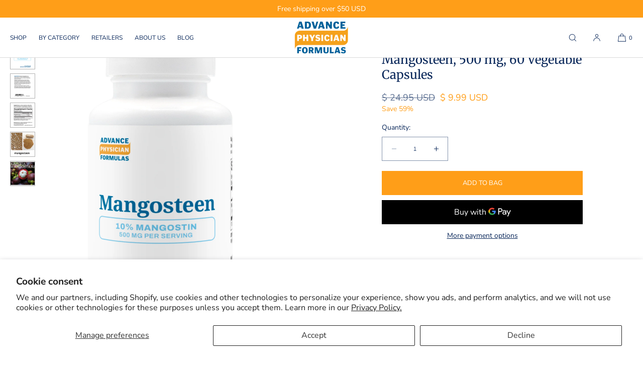

--- FILE ---
content_type: text/html; charset=utf-8
request_url: https://physicianformulas.com/products/mangosteen-500mg-60-capsules
body_size: 42247
content:
<!doctype html>
<html class="no-js" lang="en">
  <head>
    <meta charset="utf-8">
    <meta http-equiv="X-UA-Compatible" content="IE=edge">
    <meta name="viewport" content="width=device-width,initial-scale=1">
    <meta name="theme-color" content="">
    <link rel="canonical" href="https://physicianformulas.com/products/mangosteen-500mg-60-capsules">
    <link rel="preconnect" href="https://cdn.shopify.com" crossorigin><link rel="preconnect" href="https://fonts.shopifycdn.com" crossorigin><title>Mangosteen, 500 mg, 60 Vegetable Capsules | Advance Physician Formulas
</title>

    
      <meta name="description" content="Mangosteen is a source of xanthones and a Dietary Supplement. Taking a mangosteen supplement avoids the caloric intake from mangosteen juice or drink. Highest quality This mangosteen product with xanthones is from high quality ORGANIC raw material, imported direct from Thailand. Mangosteen Pill vs juice, which is bette">
    

    

<meta property="og:site_name" content="Advance Physician Formulas">
<meta property="og:url" content="https://physicianformulas.com/products/mangosteen-500mg-60-capsules">
<meta property="og:title" content="Mangosteen, 500 mg, 60 Vegetable Capsules | Advance Physician Formulas">
<meta property="og:type" content="product">
<meta property="og:description" content="Mangosteen is a source of xanthones and a Dietary Supplement. Taking a mangosteen supplement avoids the caloric intake from mangosteen juice or drink. Highest quality This mangosteen product with xanthones is from high quality ORGANIC raw material, imported direct from Thailand. Mangosteen Pill vs juice, which is bette"><meta property="og:image" content="http://physicianformulas.com/cdn/shop/files/mangosteenbottletile.png?v=1698441508">
  <meta property="og:image:secure_url" content="https://physicianformulas.com/cdn/shop/files/mangosteenbottletile.png?v=1698441508">
  <meta property="og:image:width" content="2000">
  <meta property="og:image:height" content="2000"><meta property="og:price:amount" content="9.99">
  <meta property="og:price:currency" content="USD"><meta name="twitter:card" content="summary_large_image">
<meta name="twitter:title" content="Mangosteen, 500 mg, 60 Vegetable Capsules | Advance Physician Formulas">
<meta name="twitter:description" content="Mangosteen is a source of xanthones and a Dietary Supplement. Taking a mangosteen supplement avoids the caloric intake from mangosteen juice or drink. Highest quality This mangosteen product with xanthones is from high quality ORGANIC raw material, imported direct from Thailand. Mangosteen Pill vs juice, which is bette">

    
    <script src="//physicianformulas.com/cdn/shop/t/22/assets/constants.js?v=57430444635880596041748658370" defer="defer"></script>
    <script src="//physicianformulas.com/cdn/shop/t/22/assets/pubsub.js?v=158357773527763999511748658371" defer="defer"></script>
    <script src="//physicianformulas.com/cdn/shop/t/22/assets/global.js?v=130281589225601517711748658370" defer="defer"></script>
    <script>window.performance && window.performance.mark && window.performance.mark('shopify.content_for_header.start');</script><meta name="facebook-domain-verification" content="4cwxi24fgo12i3pvtsbi7enonflps5">
<meta id="shopify-digital-wallet" name="shopify-digital-wallet" content="/8354099/digital_wallets/dialog">
<link rel="alternate" type="application/json+oembed" href="https://physicianformulas.com/products/mangosteen-500mg-60-capsules.oembed">
<script async="async" src="/checkouts/internal/preloads.js?locale=en-US"></script>
<script id="shopify-features" type="application/json">{"accessToken":"d5623f439571e4c2853f336ec22a2e43","betas":["rich-media-storefront-analytics"],"domain":"physicianformulas.com","predictiveSearch":true,"shopId":8354099,"locale":"en"}</script>
<script>var Shopify = Shopify || {};
Shopify.shop = "physicians-formulas.myshopify.com";
Shopify.locale = "en";
Shopify.currency = {"active":"USD","rate":"1.0"};
Shopify.country = "US";
Shopify.theme = {"name":"Luxe MVP","id":161519534115,"schema_name":"Luxe","schema_version":"9.0.3","theme_store_id":2779,"role":"main"};
Shopify.theme.handle = "null";
Shopify.theme.style = {"id":null,"handle":null};
Shopify.cdnHost = "physicianformulas.com/cdn";
Shopify.routes = Shopify.routes || {};
Shopify.routes.root = "/";</script>
<script type="module">!function(o){(o.Shopify=o.Shopify||{}).modules=!0}(window);</script>
<script>!function(o){function n(){var o=[];function n(){o.push(Array.prototype.slice.apply(arguments))}return n.q=o,n}var t=o.Shopify=o.Shopify||{};t.loadFeatures=n(),t.autoloadFeatures=n()}(window);</script>
<script id="shop-js-analytics" type="application/json">{"pageType":"product"}</script>
<script defer="defer" async type="module" src="//physicianformulas.com/cdn/shopifycloud/shop-js/modules/v2/client.init-shop-cart-sync_C5BV16lS.en.esm.js"></script>
<script defer="defer" async type="module" src="//physicianformulas.com/cdn/shopifycloud/shop-js/modules/v2/chunk.common_CygWptCX.esm.js"></script>
<script type="module">
  await import("//physicianformulas.com/cdn/shopifycloud/shop-js/modules/v2/client.init-shop-cart-sync_C5BV16lS.en.esm.js");
await import("//physicianformulas.com/cdn/shopifycloud/shop-js/modules/v2/chunk.common_CygWptCX.esm.js");

  window.Shopify.SignInWithShop?.initShopCartSync?.({"fedCMEnabled":true,"windoidEnabled":true});

</script>
<script>(function() {
  var isLoaded = false;
  function asyncLoad() {
    if (isLoaded) return;
    isLoaded = true;
    var urls = ["\/\/shopify.privy.com\/widget.js?shop=physicians-formulas.myshopify.com","\/\/cdn.shopify.com\/proxy\/243548cb8335b415628e2a2b8fc277b5423328818cf0df915385846ca0b5e145\/api.goaffpro.com\/loader.js?shop=physicians-formulas.myshopify.com\u0026sp-cache-control=cHVibGljLCBtYXgtYWdlPTkwMA"];
    for (var i = 0; i < urls.length; i++) {
      var s = document.createElement('script');
      s.type = 'text/javascript';
      s.async = true;
      s.src = urls[i];
      var x = document.getElementsByTagName('script')[0];
      x.parentNode.insertBefore(s, x);
    }
  };
  if(window.attachEvent) {
    window.attachEvent('onload', asyncLoad);
  } else {
    window.addEventListener('load', asyncLoad, false);
  }
})();</script>
<script id="__st">var __st={"a":8354099,"offset":-43200,"reqid":"9d2da264-65a5-480d-99f4-2da6be5fdc24-1768817286","pageurl":"physicianformulas.com\/products\/mangosteen-500mg-60-capsules","u":"69123a5c9394","p":"product","rtyp":"product","rid":1693575297};</script>
<script>window.ShopifyPaypalV4VisibilityTracking = true;</script>
<script id="captcha-bootstrap">!function(){'use strict';const t='contact',e='account',n='new_comment',o=[[t,t],['blogs',n],['comments',n],[t,'customer']],c=[[e,'customer_login'],[e,'guest_login'],[e,'recover_customer_password'],[e,'create_customer']],r=t=>t.map((([t,e])=>`form[action*='/${t}']:not([data-nocaptcha='true']) input[name='form_type'][value='${e}']`)).join(','),a=t=>()=>t?[...document.querySelectorAll(t)].map((t=>t.form)):[];function s(){const t=[...o],e=r(t);return a(e)}const i='password',u='form_key',d=['recaptcha-v3-token','g-recaptcha-response','h-captcha-response',i],f=()=>{try{return window.sessionStorage}catch{return}},m='__shopify_v',_=t=>t.elements[u];function p(t,e,n=!1){try{const o=window.sessionStorage,c=JSON.parse(o.getItem(e)),{data:r}=function(t){const{data:e,action:n}=t;return t[m]||n?{data:e,action:n}:{data:t,action:n}}(c);for(const[e,n]of Object.entries(r))t.elements[e]&&(t.elements[e].value=n);n&&o.removeItem(e)}catch(o){console.error('form repopulation failed',{error:o})}}const l='form_type',E='cptcha';function T(t){t.dataset[E]=!0}const w=window,h=w.document,L='Shopify',v='ce_forms',y='captcha';let A=!1;((t,e)=>{const n=(g='f06e6c50-85a8-45c8-87d0-21a2b65856fe',I='https://cdn.shopify.com/shopifycloud/storefront-forms-hcaptcha/ce_storefront_forms_captcha_hcaptcha.v1.5.2.iife.js',D={infoText:'Protected by hCaptcha',privacyText:'Privacy',termsText:'Terms'},(t,e,n)=>{const o=w[L][v],c=o.bindForm;if(c)return c(t,g,e,D).then(n);var r;o.q.push([[t,g,e,D],n]),r=I,A||(h.body.append(Object.assign(h.createElement('script'),{id:'captcha-provider',async:!0,src:r})),A=!0)});var g,I,D;w[L]=w[L]||{},w[L][v]=w[L][v]||{},w[L][v].q=[],w[L][y]=w[L][y]||{},w[L][y].protect=function(t,e){n(t,void 0,e),T(t)},Object.freeze(w[L][y]),function(t,e,n,w,h,L){const[v,y,A,g]=function(t,e,n){const i=e?o:[],u=t?c:[],d=[...i,...u],f=r(d),m=r(i),_=r(d.filter((([t,e])=>n.includes(e))));return[a(f),a(m),a(_),s()]}(w,h,L),I=t=>{const e=t.target;return e instanceof HTMLFormElement?e:e&&e.form},D=t=>v().includes(t);t.addEventListener('submit',(t=>{const e=I(t);if(!e)return;const n=D(e)&&!e.dataset.hcaptchaBound&&!e.dataset.recaptchaBound,o=_(e),c=g().includes(e)&&(!o||!o.value);(n||c)&&t.preventDefault(),c&&!n&&(function(t){try{if(!f())return;!function(t){const e=f();if(!e)return;const n=_(t);if(!n)return;const o=n.value;o&&e.removeItem(o)}(t);const e=Array.from(Array(32),(()=>Math.random().toString(36)[2])).join('');!function(t,e){_(t)||t.append(Object.assign(document.createElement('input'),{type:'hidden',name:u})),t.elements[u].value=e}(t,e),function(t,e){const n=f();if(!n)return;const o=[...t.querySelectorAll(`input[type='${i}']`)].map((({name:t})=>t)),c=[...d,...o],r={};for(const[a,s]of new FormData(t).entries())c.includes(a)||(r[a]=s);n.setItem(e,JSON.stringify({[m]:1,action:t.action,data:r}))}(t,e)}catch(e){console.error('failed to persist form',e)}}(e),e.submit())}));const S=(t,e)=>{t&&!t.dataset[E]&&(n(t,e.some((e=>e===t))),T(t))};for(const o of['focusin','change'])t.addEventListener(o,(t=>{const e=I(t);D(e)&&S(e,y())}));const B=e.get('form_key'),M=e.get(l),P=B&&M;t.addEventListener('DOMContentLoaded',(()=>{const t=y();if(P)for(const e of t)e.elements[l].value===M&&p(e,B);[...new Set([...A(),...v().filter((t=>'true'===t.dataset.shopifyCaptcha))])].forEach((e=>S(e,t)))}))}(h,new URLSearchParams(w.location.search),n,t,e,['guest_login'])})(!0,!0)}();</script>
<script integrity="sha256-4kQ18oKyAcykRKYeNunJcIwy7WH5gtpwJnB7kiuLZ1E=" data-source-attribution="shopify.loadfeatures" defer="defer" src="//physicianformulas.com/cdn/shopifycloud/storefront/assets/storefront/load_feature-a0a9edcb.js" crossorigin="anonymous"></script>
<script data-source-attribution="shopify.dynamic_checkout.dynamic.init">var Shopify=Shopify||{};Shopify.PaymentButton=Shopify.PaymentButton||{isStorefrontPortableWallets:!0,init:function(){window.Shopify.PaymentButton.init=function(){};var t=document.createElement("script");t.src="https://physicianformulas.com/cdn/shopifycloud/portable-wallets/latest/portable-wallets.en.js",t.type="module",document.head.appendChild(t)}};
</script>
<script data-source-attribution="shopify.dynamic_checkout.buyer_consent">
  function portableWalletsHideBuyerConsent(e){var t=document.getElementById("shopify-buyer-consent"),n=document.getElementById("shopify-subscription-policy-button");t&&n&&(t.classList.add("hidden"),t.setAttribute("aria-hidden","true"),n.removeEventListener("click",e))}function portableWalletsShowBuyerConsent(e){var t=document.getElementById("shopify-buyer-consent"),n=document.getElementById("shopify-subscription-policy-button");t&&n&&(t.classList.remove("hidden"),t.removeAttribute("aria-hidden"),n.addEventListener("click",e))}window.Shopify?.PaymentButton&&(window.Shopify.PaymentButton.hideBuyerConsent=portableWalletsHideBuyerConsent,window.Shopify.PaymentButton.showBuyerConsent=portableWalletsShowBuyerConsent);
</script>
<script>
  function portableWalletsCleanup(e){e&&e.src&&console.error("Failed to load portable wallets script "+e.src);var t=document.querySelectorAll("shopify-accelerated-checkout .shopify-payment-button__skeleton, shopify-accelerated-checkout-cart .wallet-cart-button__skeleton"),e=document.getElementById("shopify-buyer-consent");for(let e=0;e<t.length;e++)t[e].remove();e&&e.remove()}function portableWalletsNotLoadedAsModule(e){e instanceof ErrorEvent&&"string"==typeof e.message&&e.message.includes("import.meta")&&"string"==typeof e.filename&&e.filename.includes("portable-wallets")&&(window.removeEventListener("error",portableWalletsNotLoadedAsModule),window.Shopify.PaymentButton.failedToLoad=e,"loading"===document.readyState?document.addEventListener("DOMContentLoaded",window.Shopify.PaymentButton.init):window.Shopify.PaymentButton.init())}window.addEventListener("error",portableWalletsNotLoadedAsModule);
</script>

<script type="module" src="https://physicianformulas.com/cdn/shopifycloud/portable-wallets/latest/portable-wallets.en.js" onError="portableWalletsCleanup(this)" crossorigin="anonymous"></script>
<script nomodule>
  document.addEventListener("DOMContentLoaded", portableWalletsCleanup);
</script>

<script id='scb4127' type='text/javascript' async='' src='https://physicianformulas.com/cdn/shopifycloud/privacy-banner/storefront-banner.js'></script><link id="shopify-accelerated-checkout-styles" rel="stylesheet" media="screen" href="https://physicianformulas.com/cdn/shopifycloud/portable-wallets/latest/accelerated-checkout-backwards-compat.css" crossorigin="anonymous">
<style id="shopify-accelerated-checkout-cart">
        #shopify-buyer-consent {
  margin-top: 1em;
  display: inline-block;
  width: 100%;
}

#shopify-buyer-consent.hidden {
  display: none;
}

#shopify-subscription-policy-button {
  background: none;
  border: none;
  padding: 0;
  text-decoration: underline;
  font-size: inherit;
  cursor: pointer;
}

#shopify-subscription-policy-button::before {
  box-shadow: none;
}

      </style>
<script id="sections-script" data-sections="complementary-products" defer="defer" src="//physicianformulas.com/cdn/shop/t/22/compiled_assets/scripts.js?1078"></script>
<script>window.performance && window.performance.mark && window.performance.mark('shopify.content_for_header.end');</script>

     
    
    <style data-shopify>
      @font-face {
  font-family: "Nunito Sans";
  font-weight: 400;
  font-style: normal;
  font-display: swap;
  src: url("//physicianformulas.com/cdn/fonts/nunito_sans/nunitosans_n4.0276fe080df0ca4e6a22d9cb55aed3ed5ba6b1da.woff2") format("woff2"),
       url("//physicianformulas.com/cdn/fonts/nunito_sans/nunitosans_n4.b4964bee2f5e7fd9c3826447e73afe2baad607b7.woff") format("woff");
}

      @font-face {
  font-family: "Nunito Sans";
  font-weight: 700;
  font-style: normal;
  font-display: swap;
  src: url("//physicianformulas.com/cdn/fonts/nunito_sans/nunitosans_n7.25d963ed46da26098ebeab731e90d8802d989fa5.woff2") format("woff2"),
       url("//physicianformulas.com/cdn/fonts/nunito_sans/nunitosans_n7.d32e3219b3d2ec82285d3027bd673efc61a996c8.woff") format("woff");
}

      @font-face {
  font-family: "Nunito Sans";
  font-weight: 400;
  font-style: italic;
  font-display: swap;
  src: url("//physicianformulas.com/cdn/fonts/nunito_sans/nunitosans_i4.6e408730afac1484cf297c30b0e67c86d17fc586.woff2") format("woff2"),
       url("//physicianformulas.com/cdn/fonts/nunito_sans/nunitosans_i4.c9b6dcbfa43622b39a5990002775a8381942ae38.woff") format("woff");
}

      @font-face {
  font-family: "Nunito Sans";
  font-weight: 700;
  font-style: italic;
  font-display: swap;
  src: url("//physicianformulas.com/cdn/fonts/nunito_sans/nunitosans_i7.8c1124729eec046a321e2424b2acf328c2c12139.woff2") format("woff2"),
       url("//physicianformulas.com/cdn/fonts/nunito_sans/nunitosans_i7.af4cda04357273e0996d21184432bcb14651a64d.woff") format("woff");
}

      
      @font-face {
  font-family: Merriweather;
  font-weight: 400;
  font-style: normal;
  font-display: swap;
  src: url("//physicianformulas.com/cdn/fonts/merriweather/merriweather_n4.349a72bc63b970a8b7f00dc33f5bda2ec52f79cc.woff2") format("woff2"),
       url("//physicianformulas.com/cdn/fonts/merriweather/merriweather_n4.5a396c75a89c25b516c9d3cb026490795288d821.woff") format("woff");
}

      @font-face {
  font-family: Merriweather;
  font-weight: 400;
  font-style: italic;
  font-display: swap;
  src: url("//physicianformulas.com/cdn/fonts/merriweather/merriweather_i4.f5b9cf70acd5cd4d838a0ca60bf8178b62cb1301.woff2") format("woff2"),
       url("//physicianformulas.com/cdn/fonts/merriweather/merriweather_i4.946cfa27ccfc2ba1850f3e8d4115a49e1be34578.woff") format("woff");
}

      
      @font-face {
  font-family: "Nunito Sans";
  font-weight: 400;
  font-style: normal;
  font-display: swap;
  src: url("//physicianformulas.com/cdn/fonts/nunito_sans/nunitosans_n4.0276fe080df0ca4e6a22d9cb55aed3ed5ba6b1da.woff2") format("woff2"),
       url("//physicianformulas.com/cdn/fonts/nunito_sans/nunitosans_n4.b4964bee2f5e7fd9c3826447e73afe2baad607b7.woff") format("woff");
}

      @font-face {
  font-family: "Nunito Sans";
  font-weight: 500;
  font-style: normal;
  font-display: swap;
  src: url("//physicianformulas.com/cdn/fonts/nunito_sans/nunitosans_n5.6fc0ed1feb3fc393c40619f180fc49c4d0aae0db.woff2") format("woff2"),
       url("//physicianformulas.com/cdn/fonts/nunito_sans/nunitosans_n5.2c84830b46099cbcc1095f30e0957b88b914e50a.woff") format("woff");
}

      @font-face {
  font-family: "Nunito Sans";
  font-weight: 400;
  font-style: italic;
  font-display: swap;
  src: url("//physicianformulas.com/cdn/fonts/nunito_sans/nunitosans_i4.6e408730afac1484cf297c30b0e67c86d17fc586.woff2") format("woff2"),
       url("//physicianformulas.com/cdn/fonts/nunito_sans/nunitosans_i4.c9b6dcbfa43622b39a5990002775a8381942ae38.woff") format("woff");
}

      @font-face {
  font-family: "Nunito Sans";
  font-weight: 500;
  font-style: italic;
  font-display: swap;
  src: url("//physicianformulas.com/cdn/fonts/nunito_sans/nunitosans_i5.4aec82a63f514f7698d355e559a100d24fff7f85.woff2") format("woff2"),
       url("//physicianformulas.com/cdn/fonts/nunito_sans/nunitosans_i5.cdc884b66aa1fc89a9fc4820a600e6cdd9d97845.woff") format("woff");
}


      :root {
        --font-body-family: "Nunito Sans", sans-serif;
        --font-body-style: normal;
        --font-body-weight: 400;
        --font-body-weight-bold: 700;
        
        --font-heading-family: Merriweather, serif;
        --font-heading-style: normal;
        --font-heading-weight: 400;
  
        --font-accent-family: "Nunito Sans", sans-serif;
        --font-accent-style: normal;
        --font-accent-weight: 400;
        
        --font-body-base-size-mobile: 15px;
        --font-ui-size-mobile: 13px;
        --font-body-base-size-tablet: 15px;
        --font-body-base-size-desktop: 16px;
        --font-ui-size-desktop: 14px;

        --font-size-cart-drawer-mobile: 15px;
        --font-size-cart-drawer-desktop: 16px;
        
        --font-body-scale: 1;
        
        --base-line-height: 1.5;
        
        --font-caption-size-mobile: 13px;
        --font-caption-size-desktop: 14px;

        --font-hxxl-size-mobile: 58px;
        --font-hxxl-size-tablet: 92px;
        --font-hxxl-size-desktop: 92px;
        
        --font-hxl-size-mobile: 45px;
        --font-hxl-size-tablet: 64px;
        --font-hxl-size-desktop: 64px;
        
        --font-h0-size-mobile: 38px;
        --font-h0-size-tablet: 55px;
        --font-h0-size-desktop: 55px;
        
        --font-h1-size-mobile: 32px;
        --font-h1-size-tablet: 46px;
        --font-h1-size-desktop: 46px;

        --font-h2-size-mobile: 22px;
        --font-h2-size-tablet: 24px;
        --font-h2-size-desktop: 24px;

        --font-h3-size-mobile: 18px;
        --font-h3-size-tablet: 20px;
        --font-h3-size-desktop: 20px; 

        --font-h4-size-mobile: 17px;
        --font-h4-size-tablet: 17px;
        --font-h4-size-desktop: 17px;  

        --font-h5-size-mobile: 15px;
        --font-h5-size-tablet: 15px;
        --font-h5-size-desktop: 16px;        

        --font-h6-size-mobile: 13px;
        --font-h6-size-tablet: 13px;
        --font-h6-size-desktop: 14px;
        
        --font-h1-case: none;
        --font-h2-case: none;
        --font-h3-case: none;
        
        --font-h1-ls: 0.0em;
        --font-h2-ls: 0.0em;
        --font-h3-ls: 0.0em;
        --font-h4-ls: 0em;
        
        --page-margin-mobile: 2.0rem;
        --page-margin-tablet: 2.0rem;
        --page-margin-desktop: 4.0rem;

        --grid-desktop-vertical-spacing: 40px;
        --grid-desktop-horizontal-spacing: 20px;
        --grid-mobile-vertical-spacing: 30px;
        --grid-mobile-horizontal-spacing: 10px;

        --section-header-vertical-spacing-mobile: 20px;
        --section-header-vertical-spacing-desktop: 40px;
        --section-footer-vertical-spacing-mobile: 20px;
        --section-footer-vertical-spacing-desktop: 40px;

        --color-background: #ffffff;
        --color-background-rgb: 255,255, 255;
        --color-foreground: #082659;
        --color-foreground-rgb: 8, 38, 89;

        --color-accent-one: ;
        --color-accent-two: #666666;
        --color-accent-three: #999999;
        --color-accent-four: #FF9E18;

        --color-accent-one-rgb: , , ;
        --color-accent-two-rgb: 102, 102, 102;
        --color-accent-three-rgb: 153, 153, 153;
        --color-accent-four-rgb: 255, 158, 24;
        
        --color-bg-one: #ede9e6;
        --color-bg-two: #dedad7;
        --color-bg-three: #c8c4c1;
        --color-bg-four: #000000;
        
        --color-button-foreground: 255, 255, 255;
        --color-button-background: 255, 158, 24;        

        --color-outline-button-text: 0, 0, 0;
        --color-outline-button-border: 0, 0, 0;
        
        --color-tertiary-button-color: 255 255 255;
        --color-tertiary-button-background: 68 68 68;
        
        --color-price-sale: 255 158 24;
        --color-success: 90 178 84;
        --color-star-rating: 0, 0, 0;

        --color-menu-text: ;
        --color-menu-bar-background: #ffffff;
        --color-menu-dropdown-text: #000000;
        --color-menu-dropdown-text-rgb: 0, 0, 0;
        --color-menu-dropdown-background: #ffffff;
        --color-menu-drawer-background: #ffffff;

        --video-play-button-opacity: 0.6;
        --video-play-button-opacity-inverted-value: 40%;
        --media-radius: 0px;
        --pagination-radius: 40px;
        --slider-arrow-radius: 40px;
        --list-radius: 0px;
        --media-pagination-thickness: 1px;
        --slider-scrolltrack-thickness: 1px;
        
        --product-card-text-top-padding: 10px;
        --product-card-text-bottom-padding: 10px;
        --product-card-text-hoz-padding: 0px;
        --product-card-media-bg-col: ;
        --product-card-media-aspect-ratio: portrait;
        --product-card-corner-radius: 0.0rem;
        --product-card-image-radius: 0.0rem;
        --product-card-text-alignment: center;
        --product-card-border-width: 0.0rem;
        --product-card-border-opacity: 0.0;
        --product-card-bg-col: rgba(0,0,0,0);
        --quick-add-button-padding: 16px;

        --collection-card-bg-col: rgba(0,0,0,0);
        --collection-card-corner-radius: 0.4rem;
        --collection-card-text-alignment: center;
        --collection-card-horizontal-padding: 20px;
        --collection-card-top-padding: 20px;
        --collection-card-bottom-padding: 20px;
        --collection-card-border-width: 0.0rem;
        --collection-card-border-opacity: 0.0;

        --blog-card-text-alignment: left;
        --blog-card-image-ratio: landscape;
        --blog-card-corner-radius: 0.0rem;

        --badge-corner-radius: 4.0px;
        --badge-txt-color: #454545;
        --badge-bg-color: #ddd9d7;
        --badge-border-width: 0px;
        --badge-border: 69, 69, 69, 0.2;
        --badge-text-case: uppercase;
        
        --tag-corner-radius: 4.0px;
        --tag-border-width: 1px;
        --tag-border-opacity: 0.2;
        --tag-border-color: 51, 51, 51, 0.2;
        
        --tag-txt-color: #333333;
        --tag-bg-color: rgba(0,0,0,0);

        --dialog-title-size-mobile: 16px;
        --dialog-title-size-tablet: 16px;
        --dialog-title-size-desktop: 17px;
        
        --pop-up-header-alignment: left;
        --popup-background-color: #ffffff;
        --popup-border-width: 0px;
        --popup-border-opacity: 0.0;
        --popup-corner-radius: 0px;
        --popup-shadow-opacity: 0.0;
        --popup-shadow-blur-radius: 0px;
        --popup-bg-darkness: 0.6;

        --drawer-width: 40vw;
        --drawer-width-offset: -40vw;
        --drawer-background-color: #ffffff;
        --drawer-margin: 0px;
        --drawer-margin-offset: 0px;
        --drawer-corner-radius: 0px;
        --drawer-shadow-opacity: 0.0;
        --drawer-shadow-blur-radius: 0px;
        --drawer-bg-darkness: 0.6;
        --drawer-bg-blur: 0px;
        --drawer-header-alignment: left;
        --drawer-header-border-opacity: 0.15;

        --buttons-padding: 4px;
        --buttons-horizontal-padding: 20px;
        --buttons-radius: 0px;
        --buttons-border-width: 1px;
        --buttons-font-size-mobile: 12px;
        --buttons-font-size-desktop: 13px;
        --buttons-font-weight: normal;
        --buttons-text-case: uppercase;
        --buttons-letter-spacing: 0.0em;

        --accordions-spacing: 16px;
        --accordions-border-opacity: 0.2;

        --price-font-weight: normal;

        --inputs-radius: 0px;
        --inputs-border-width: 1px;
        --inputs-border-opacity: 0.5;
        --inputs-radius-outset: 0px;

        --menu-pills-radius: 40px;
        --menu-pills-border-width: 1px;
        --menu-pills-border-opacity: 1;
        
        --variant-pills-radius: 0px;
        --variant-pills-border-width: 1px;
        --variant-pills-border-opacity: 0.5;
        
      }

      *,
      *::before,
      *::after {
        box-sizing: inherit;
      }

      html {
        box-sizing: border-box;
        font-size: calc(1 * 62.5%);
        height: 100%;
      }

    </style>
    
    <link href="//physicianformulas.com/cdn/shop/t/22/assets/base.css?v=83425462160484043001748658371" rel="stylesheet" type="text/css" media="all" />
<link rel="stylesheet" href="//physicianformulas.com/cdn/shop/t/22/assets/component-predictive-search.css?v=24509774479630751131748658370" media="print" onload="this.media='all'">
      <script src="//physicianformulas.com/cdn/shop/t/22/assets/predictive-search.js?v=105294075420705979571748658370" defer="defer"></script><script>
    document.documentElement.className = document.documentElement.className.replace('no-js', 'js');
    if (Shopify.designMode) {
      document.documentElement.classList.add('shopify-design-mode');
    }
    </script><link href="https://monorail-edge.shopifysvc.com" rel="dns-prefetch">
<script>(function(){if ("sendBeacon" in navigator && "performance" in window) {try {var session_token_from_headers = performance.getEntriesByType('navigation')[0].serverTiming.find(x => x.name == '_s').description;} catch {var session_token_from_headers = undefined;}var session_cookie_matches = document.cookie.match(/_shopify_s=([^;]*)/);var session_token_from_cookie = session_cookie_matches && session_cookie_matches.length === 2 ? session_cookie_matches[1] : "";var session_token = session_token_from_headers || session_token_from_cookie || "";function handle_abandonment_event(e) {var entries = performance.getEntries().filter(function(entry) {return /monorail-edge.shopifysvc.com/.test(entry.name);});if (!window.abandonment_tracked && entries.length === 0) {window.abandonment_tracked = true;var currentMs = Date.now();var navigation_start = performance.timing.navigationStart;var payload = {shop_id: 8354099,url: window.location.href,navigation_start,duration: currentMs - navigation_start,session_token,page_type: "product"};window.navigator.sendBeacon("https://monorail-edge.shopifysvc.com/v1/produce", JSON.stringify({schema_id: "online_store_buyer_site_abandonment/1.1",payload: payload,metadata: {event_created_at_ms: currentMs,event_sent_at_ms: currentMs}}));}}window.addEventListener('pagehide', handle_abandonment_event);}}());</script>
<script id="web-pixels-manager-setup">(function e(e,d,r,n,o){if(void 0===o&&(o={}),!Boolean(null===(a=null===(i=window.Shopify)||void 0===i?void 0:i.analytics)||void 0===a?void 0:a.replayQueue)){var i,a;window.Shopify=window.Shopify||{};var t=window.Shopify;t.analytics=t.analytics||{};var s=t.analytics;s.replayQueue=[],s.publish=function(e,d,r){return s.replayQueue.push([e,d,r]),!0};try{self.performance.mark("wpm:start")}catch(e){}var l=function(){var e={modern:/Edge?\/(1{2}[4-9]|1[2-9]\d|[2-9]\d{2}|\d{4,})\.\d+(\.\d+|)|Firefox\/(1{2}[4-9]|1[2-9]\d|[2-9]\d{2}|\d{4,})\.\d+(\.\d+|)|Chrom(ium|e)\/(9{2}|\d{3,})\.\d+(\.\d+|)|(Maci|X1{2}).+ Version\/(15\.\d+|(1[6-9]|[2-9]\d|\d{3,})\.\d+)([,.]\d+|)( \(\w+\)|)( Mobile\/\w+|) Safari\/|Chrome.+OPR\/(9{2}|\d{3,})\.\d+\.\d+|(CPU[ +]OS|iPhone[ +]OS|CPU[ +]iPhone|CPU IPhone OS|CPU iPad OS)[ +]+(15[._]\d+|(1[6-9]|[2-9]\d|\d{3,})[._]\d+)([._]\d+|)|Android:?[ /-](13[3-9]|1[4-9]\d|[2-9]\d{2}|\d{4,})(\.\d+|)(\.\d+|)|Android.+Firefox\/(13[5-9]|1[4-9]\d|[2-9]\d{2}|\d{4,})\.\d+(\.\d+|)|Android.+Chrom(ium|e)\/(13[3-9]|1[4-9]\d|[2-9]\d{2}|\d{4,})\.\d+(\.\d+|)|SamsungBrowser\/([2-9]\d|\d{3,})\.\d+/,legacy:/Edge?\/(1[6-9]|[2-9]\d|\d{3,})\.\d+(\.\d+|)|Firefox\/(5[4-9]|[6-9]\d|\d{3,})\.\d+(\.\d+|)|Chrom(ium|e)\/(5[1-9]|[6-9]\d|\d{3,})\.\d+(\.\d+|)([\d.]+$|.*Safari\/(?![\d.]+ Edge\/[\d.]+$))|(Maci|X1{2}).+ Version\/(10\.\d+|(1[1-9]|[2-9]\d|\d{3,})\.\d+)([,.]\d+|)( \(\w+\)|)( Mobile\/\w+|) Safari\/|Chrome.+OPR\/(3[89]|[4-9]\d|\d{3,})\.\d+\.\d+|(CPU[ +]OS|iPhone[ +]OS|CPU[ +]iPhone|CPU IPhone OS|CPU iPad OS)[ +]+(10[._]\d+|(1[1-9]|[2-9]\d|\d{3,})[._]\d+)([._]\d+|)|Android:?[ /-](13[3-9]|1[4-9]\d|[2-9]\d{2}|\d{4,})(\.\d+|)(\.\d+|)|Mobile Safari.+OPR\/([89]\d|\d{3,})\.\d+\.\d+|Android.+Firefox\/(13[5-9]|1[4-9]\d|[2-9]\d{2}|\d{4,})\.\d+(\.\d+|)|Android.+Chrom(ium|e)\/(13[3-9]|1[4-9]\d|[2-9]\d{2}|\d{4,})\.\d+(\.\d+|)|Android.+(UC? ?Browser|UCWEB|U3)[ /]?(15\.([5-9]|\d{2,})|(1[6-9]|[2-9]\d|\d{3,})\.\d+)\.\d+|SamsungBrowser\/(5\.\d+|([6-9]|\d{2,})\.\d+)|Android.+MQ{2}Browser\/(14(\.(9|\d{2,})|)|(1[5-9]|[2-9]\d|\d{3,})(\.\d+|))(\.\d+|)|K[Aa][Ii]OS\/(3\.\d+|([4-9]|\d{2,})\.\d+)(\.\d+|)/},d=e.modern,r=e.legacy,n=navigator.userAgent;return n.match(d)?"modern":n.match(r)?"legacy":"unknown"}(),u="modern"===l?"modern":"legacy",c=(null!=n?n:{modern:"",legacy:""})[u],f=function(e){return[e.baseUrl,"/wpm","/b",e.hashVersion,"modern"===e.buildTarget?"m":"l",".js"].join("")}({baseUrl:d,hashVersion:r,buildTarget:u}),m=function(e){var d=e.version,r=e.bundleTarget,n=e.surface,o=e.pageUrl,i=e.monorailEndpoint;return{emit:function(e){var a=e.status,t=e.errorMsg,s=(new Date).getTime(),l=JSON.stringify({metadata:{event_sent_at_ms:s},events:[{schema_id:"web_pixels_manager_load/3.1",payload:{version:d,bundle_target:r,page_url:o,status:a,surface:n,error_msg:t},metadata:{event_created_at_ms:s}}]});if(!i)return console&&console.warn&&console.warn("[Web Pixels Manager] No Monorail endpoint provided, skipping logging."),!1;try{return self.navigator.sendBeacon.bind(self.navigator)(i,l)}catch(e){}var u=new XMLHttpRequest;try{return u.open("POST",i,!0),u.setRequestHeader("Content-Type","text/plain"),u.send(l),!0}catch(e){return console&&console.warn&&console.warn("[Web Pixels Manager] Got an unhandled error while logging to Monorail."),!1}}}}({version:r,bundleTarget:l,surface:e.surface,pageUrl:self.location.href,monorailEndpoint:e.monorailEndpoint});try{o.browserTarget=l,function(e){var d=e.src,r=e.async,n=void 0===r||r,o=e.onload,i=e.onerror,a=e.sri,t=e.scriptDataAttributes,s=void 0===t?{}:t,l=document.createElement("script"),u=document.querySelector("head"),c=document.querySelector("body");if(l.async=n,l.src=d,a&&(l.integrity=a,l.crossOrigin="anonymous"),s)for(var f in s)if(Object.prototype.hasOwnProperty.call(s,f))try{l.dataset[f]=s[f]}catch(e){}if(o&&l.addEventListener("load",o),i&&l.addEventListener("error",i),u)u.appendChild(l);else{if(!c)throw new Error("Did not find a head or body element to append the script");c.appendChild(l)}}({src:f,async:!0,onload:function(){if(!function(){var e,d;return Boolean(null===(d=null===(e=window.Shopify)||void 0===e?void 0:e.analytics)||void 0===d?void 0:d.initialized)}()){var d=window.webPixelsManager.init(e)||void 0;if(d){var r=window.Shopify.analytics;r.replayQueue.forEach((function(e){var r=e[0],n=e[1],o=e[2];d.publishCustomEvent(r,n,o)})),r.replayQueue=[],r.publish=d.publishCustomEvent,r.visitor=d.visitor,r.initialized=!0}}},onerror:function(){return m.emit({status:"failed",errorMsg:"".concat(f," has failed to load")})},sri:function(e){var d=/^sha384-[A-Za-z0-9+/=]+$/;return"string"==typeof e&&d.test(e)}(c)?c:"",scriptDataAttributes:o}),m.emit({status:"loading"})}catch(e){m.emit({status:"failed",errorMsg:(null==e?void 0:e.message)||"Unknown error"})}}})({shopId: 8354099,storefrontBaseUrl: "https://physicianformulas.com",extensionsBaseUrl: "https://extensions.shopifycdn.com/cdn/shopifycloud/web-pixels-manager",monorailEndpoint: "https://monorail-edge.shopifysvc.com/unstable/produce_batch",surface: "storefront-renderer",enabledBetaFlags: ["2dca8a86"],webPixelsConfigList: [{"id":"518488099","configuration":"{\"pixel_id\":\"3022450841173049\",\"pixel_type\":\"facebook_pixel\"}","eventPayloadVersion":"v1","runtimeContext":"OPEN","scriptVersion":"ca16bc87fe92b6042fbaa3acc2fbdaa6","type":"APP","apiClientId":2329312,"privacyPurposes":["ANALYTICS","MARKETING","SALE_OF_DATA"],"dataSharingAdjustments":{"protectedCustomerApprovalScopes":["read_customer_address","read_customer_email","read_customer_name","read_customer_personal_data","read_customer_phone"]}},{"id":"361103395","configuration":"{\"shop\":\"physicians-formulas.myshopify.com\",\"cookie_duration\":\"604800\"}","eventPayloadVersion":"v1","runtimeContext":"STRICT","scriptVersion":"a2e7513c3708f34b1f617d7ce88f9697","type":"APP","apiClientId":2744533,"privacyPurposes":["ANALYTICS","MARKETING"],"dataSharingAdjustments":{"protectedCustomerApprovalScopes":["read_customer_address","read_customer_email","read_customer_name","read_customer_personal_data","read_customer_phone"]}},{"id":"285474851","configuration":"{\"config\":\"{\\\"pixel_id\\\":\\\"G-X0FM6NP5L4\\\",\\\"target_country\\\":\\\"US\\\",\\\"gtag_events\\\":[{\\\"type\\\":\\\"search\\\",\\\"action_label\\\":[\\\"G-X0FM6NP5L4\\\",\\\"AW-10904317770\\\/ofM5COfCkeIZEMreys8o\\\"]},{\\\"type\\\":\\\"begin_checkout\\\",\\\"action_label\\\":[\\\"G-X0FM6NP5L4\\\",\\\"AW-10904317770\\\/td03CO3CkeIZEMreys8o\\\"]},{\\\"type\\\":\\\"view_item\\\",\\\"action_label\\\":[\\\"G-X0FM6NP5L4\\\",\\\"AW-10904317770\\\/386CCOTCkeIZEMreys8o\\\",\\\"MC-1645G6KMFL\\\"]},{\\\"type\\\":\\\"purchase\\\",\\\"action_label\\\":[\\\"G-X0FM6NP5L4\\\",\\\"AW-10904317770\\\/Fan8CN7CkeIZEMreys8o\\\",\\\"MC-1645G6KMFL\\\"]},{\\\"type\\\":\\\"page_view\\\",\\\"action_label\\\":[\\\"G-X0FM6NP5L4\\\",\\\"AW-10904317770\\\/35H5COHCkeIZEMreys8o\\\",\\\"MC-1645G6KMFL\\\"]},{\\\"type\\\":\\\"add_payment_info\\\",\\\"action_label\\\":[\\\"G-X0FM6NP5L4\\\",\\\"AW-10904317770\\\/OCesCPDCkeIZEMreys8o\\\"]},{\\\"type\\\":\\\"add_to_cart\\\",\\\"action_label\\\":[\\\"G-X0FM6NP5L4\\\",\\\"AW-10904317770\\\/je0cCOrCkeIZEMreys8o\\\"]}],\\\"enable_monitoring_mode\\\":false}\"}","eventPayloadVersion":"v1","runtimeContext":"OPEN","scriptVersion":"b2a88bafab3e21179ed38636efcd8a93","type":"APP","apiClientId":1780363,"privacyPurposes":[],"dataSharingAdjustments":{"protectedCustomerApprovalScopes":["read_customer_address","read_customer_email","read_customer_name","read_customer_personal_data","read_customer_phone"]}},{"id":"216465443","configuration":"{\"pixelCode\":\"CP1PNLJC77U1PB5H78H0\"}","eventPayloadVersion":"v1","runtimeContext":"STRICT","scriptVersion":"22e92c2ad45662f435e4801458fb78cc","type":"APP","apiClientId":4383523,"privacyPurposes":["ANALYTICS","MARKETING","SALE_OF_DATA"],"dataSharingAdjustments":{"protectedCustomerApprovalScopes":["read_customer_address","read_customer_email","read_customer_name","read_customer_personal_data","read_customer_phone"]}},{"id":"36929571","eventPayloadVersion":"v1","runtimeContext":"LAX","scriptVersion":"1","type":"CUSTOM","privacyPurposes":["MARKETING"],"name":"Meta pixel (migrated)"},{"id":"shopify-app-pixel","configuration":"{}","eventPayloadVersion":"v1","runtimeContext":"STRICT","scriptVersion":"0450","apiClientId":"shopify-pixel","type":"APP","privacyPurposes":["ANALYTICS","MARKETING"]},{"id":"shopify-custom-pixel","eventPayloadVersion":"v1","runtimeContext":"LAX","scriptVersion":"0450","apiClientId":"shopify-pixel","type":"CUSTOM","privacyPurposes":["ANALYTICS","MARKETING"]}],isMerchantRequest: false,initData: {"shop":{"name":"Advance Physician Formulas","paymentSettings":{"currencyCode":"USD"},"myshopifyDomain":"physicians-formulas.myshopify.com","countryCode":"US","storefrontUrl":"https:\/\/physicianformulas.com"},"customer":null,"cart":null,"checkout":null,"productVariants":[{"price":{"amount":9.99,"currencyCode":"USD"},"product":{"title":"Mangosteen, 500 mg, 60 Vegetable Capsules","vendor":"Advance Physician Formulas","id":"1693575297","untranslatedTitle":"Mangosteen, 500 mg, 60 Vegetable Capsules","url":"\/products\/mangosteen-500mg-60-capsules","type":""},"id":"5116489793","image":{"src":"\/\/physicianformulas.com\/cdn\/shop\/files\/mangosteenbottletile.png?v=1698441508"},"sku":"APF-00036","title":"Default Title","untranslatedTitle":"Default Title"}],"purchasingCompany":null},},"https://physicianformulas.com/cdn","fcfee988w5aeb613cpc8e4bc33m6693e112",{"modern":"","legacy":""},{"shopId":"8354099","storefrontBaseUrl":"https:\/\/physicianformulas.com","extensionBaseUrl":"https:\/\/extensions.shopifycdn.com\/cdn\/shopifycloud\/web-pixels-manager","surface":"storefront-renderer","enabledBetaFlags":"[\"2dca8a86\"]","isMerchantRequest":"false","hashVersion":"fcfee988w5aeb613cpc8e4bc33m6693e112","publish":"custom","events":"[[\"page_viewed\",{}],[\"product_viewed\",{\"productVariant\":{\"price\":{\"amount\":9.99,\"currencyCode\":\"USD\"},\"product\":{\"title\":\"Mangosteen, 500 mg, 60 Vegetable Capsules\",\"vendor\":\"Advance Physician Formulas\",\"id\":\"1693575297\",\"untranslatedTitle\":\"Mangosteen, 500 mg, 60 Vegetable Capsules\",\"url\":\"\/products\/mangosteen-500mg-60-capsules\",\"type\":\"\"},\"id\":\"5116489793\",\"image\":{\"src\":\"\/\/physicianformulas.com\/cdn\/shop\/files\/mangosteenbottletile.png?v=1698441508\"},\"sku\":\"APF-00036\",\"title\":\"Default Title\",\"untranslatedTitle\":\"Default Title\"}}]]"});</script><script>
  window.ShopifyAnalytics = window.ShopifyAnalytics || {};
  window.ShopifyAnalytics.meta = window.ShopifyAnalytics.meta || {};
  window.ShopifyAnalytics.meta.currency = 'USD';
  var meta = {"product":{"id":1693575297,"gid":"gid:\/\/shopify\/Product\/1693575297","vendor":"Advance Physician Formulas","type":"","handle":"mangosteen-500mg-60-capsules","variants":[{"id":5116489793,"price":999,"name":"Mangosteen, 500 mg, 60 Vegetable Capsules","public_title":null,"sku":"APF-00036"}],"remote":false},"page":{"pageType":"product","resourceType":"product","resourceId":1693575297,"requestId":"9d2da264-65a5-480d-99f4-2da6be5fdc24-1768817286"}};
  for (var attr in meta) {
    window.ShopifyAnalytics.meta[attr] = meta[attr];
  }
</script>
<script class="analytics">
  (function () {
    var customDocumentWrite = function(content) {
      var jquery = null;

      if (window.jQuery) {
        jquery = window.jQuery;
      } else if (window.Checkout && window.Checkout.$) {
        jquery = window.Checkout.$;
      }

      if (jquery) {
        jquery('body').append(content);
      }
    };

    var hasLoggedConversion = function(token) {
      if (token) {
        return document.cookie.indexOf('loggedConversion=' + token) !== -1;
      }
      return false;
    }

    var setCookieIfConversion = function(token) {
      if (token) {
        var twoMonthsFromNow = new Date(Date.now());
        twoMonthsFromNow.setMonth(twoMonthsFromNow.getMonth() + 2);

        document.cookie = 'loggedConversion=' + token + '; expires=' + twoMonthsFromNow;
      }
    }

    var trekkie = window.ShopifyAnalytics.lib = window.trekkie = window.trekkie || [];
    if (trekkie.integrations) {
      return;
    }
    trekkie.methods = [
      'identify',
      'page',
      'ready',
      'track',
      'trackForm',
      'trackLink'
    ];
    trekkie.factory = function(method) {
      return function() {
        var args = Array.prototype.slice.call(arguments);
        args.unshift(method);
        trekkie.push(args);
        return trekkie;
      };
    };
    for (var i = 0; i < trekkie.methods.length; i++) {
      var key = trekkie.methods[i];
      trekkie[key] = trekkie.factory(key);
    }
    trekkie.load = function(config) {
      trekkie.config = config || {};
      trekkie.config.initialDocumentCookie = document.cookie;
      var first = document.getElementsByTagName('script')[0];
      var script = document.createElement('script');
      script.type = 'text/javascript';
      script.onerror = function(e) {
        var scriptFallback = document.createElement('script');
        scriptFallback.type = 'text/javascript';
        scriptFallback.onerror = function(error) {
                var Monorail = {
      produce: function produce(monorailDomain, schemaId, payload) {
        var currentMs = new Date().getTime();
        var event = {
          schema_id: schemaId,
          payload: payload,
          metadata: {
            event_created_at_ms: currentMs,
            event_sent_at_ms: currentMs
          }
        };
        return Monorail.sendRequest("https://" + monorailDomain + "/v1/produce", JSON.stringify(event));
      },
      sendRequest: function sendRequest(endpointUrl, payload) {
        // Try the sendBeacon API
        if (window && window.navigator && typeof window.navigator.sendBeacon === 'function' && typeof window.Blob === 'function' && !Monorail.isIos12()) {
          var blobData = new window.Blob([payload], {
            type: 'text/plain'
          });

          if (window.navigator.sendBeacon(endpointUrl, blobData)) {
            return true;
          } // sendBeacon was not successful

        } // XHR beacon

        var xhr = new XMLHttpRequest();

        try {
          xhr.open('POST', endpointUrl);
          xhr.setRequestHeader('Content-Type', 'text/plain');
          xhr.send(payload);
        } catch (e) {
          console.log(e);
        }

        return false;
      },
      isIos12: function isIos12() {
        return window.navigator.userAgent.lastIndexOf('iPhone; CPU iPhone OS 12_') !== -1 || window.navigator.userAgent.lastIndexOf('iPad; CPU OS 12_') !== -1;
      }
    };
    Monorail.produce('monorail-edge.shopifysvc.com',
      'trekkie_storefront_load_errors/1.1',
      {shop_id: 8354099,
      theme_id: 161519534115,
      app_name: "storefront",
      context_url: window.location.href,
      source_url: "//physicianformulas.com/cdn/s/trekkie.storefront.cd680fe47e6c39ca5d5df5f0a32d569bc48c0f27.min.js"});

        };
        scriptFallback.async = true;
        scriptFallback.src = '//physicianformulas.com/cdn/s/trekkie.storefront.cd680fe47e6c39ca5d5df5f0a32d569bc48c0f27.min.js';
        first.parentNode.insertBefore(scriptFallback, first);
      };
      script.async = true;
      script.src = '//physicianformulas.com/cdn/s/trekkie.storefront.cd680fe47e6c39ca5d5df5f0a32d569bc48c0f27.min.js';
      first.parentNode.insertBefore(script, first);
    };
    trekkie.load(
      {"Trekkie":{"appName":"storefront","development":false,"defaultAttributes":{"shopId":8354099,"isMerchantRequest":null,"themeId":161519534115,"themeCityHash":"2921262528133887596","contentLanguage":"en","currency":"USD","eventMetadataId":"f2138264-d910-449a-9859-b17400dcb8d6"},"isServerSideCookieWritingEnabled":true,"monorailRegion":"shop_domain","enabledBetaFlags":["65f19447"]},"Session Attribution":{},"S2S":{"facebookCapiEnabled":true,"source":"trekkie-storefront-renderer","apiClientId":580111}}
    );

    var loaded = false;
    trekkie.ready(function() {
      if (loaded) return;
      loaded = true;

      window.ShopifyAnalytics.lib = window.trekkie;

      var originalDocumentWrite = document.write;
      document.write = customDocumentWrite;
      try { window.ShopifyAnalytics.merchantGoogleAnalytics.call(this); } catch(error) {};
      document.write = originalDocumentWrite;

      window.ShopifyAnalytics.lib.page(null,{"pageType":"product","resourceType":"product","resourceId":1693575297,"requestId":"9d2da264-65a5-480d-99f4-2da6be5fdc24-1768817286","shopifyEmitted":true});

      var match = window.location.pathname.match(/checkouts\/(.+)\/(thank_you|post_purchase)/)
      var token = match? match[1]: undefined;
      if (!hasLoggedConversion(token)) {
        setCookieIfConversion(token);
        window.ShopifyAnalytics.lib.track("Viewed Product",{"currency":"USD","variantId":5116489793,"productId":1693575297,"productGid":"gid:\/\/shopify\/Product\/1693575297","name":"Mangosteen, 500 mg, 60 Vegetable Capsules","price":"9.99","sku":"APF-00036","brand":"Advance Physician Formulas","variant":null,"category":"","nonInteraction":true,"remote":false},undefined,undefined,{"shopifyEmitted":true});
      window.ShopifyAnalytics.lib.track("monorail:\/\/trekkie_storefront_viewed_product\/1.1",{"currency":"USD","variantId":5116489793,"productId":1693575297,"productGid":"gid:\/\/shopify\/Product\/1693575297","name":"Mangosteen, 500 mg, 60 Vegetable Capsules","price":"9.99","sku":"APF-00036","brand":"Advance Physician Formulas","variant":null,"category":"","nonInteraction":true,"remote":false,"referer":"https:\/\/physicianformulas.com\/products\/mangosteen-500mg-60-capsules"});
      }
    });


        var eventsListenerScript = document.createElement('script');
        eventsListenerScript.async = true;
        eventsListenerScript.src = "//physicianformulas.com/cdn/shopifycloud/storefront/assets/shop_events_listener-3da45d37.js";
        document.getElementsByTagName('head')[0].appendChild(eventsListenerScript);

})();</script>
<script
  defer
  src="https://physicianformulas.com/cdn/shopifycloud/perf-kit/shopify-perf-kit-3.0.4.min.js"
  data-application="storefront-renderer"
  data-shop-id="8354099"
  data-render-region="gcp-us-central1"
  data-page-type="product"
  data-theme-instance-id="161519534115"
  data-theme-name="Luxe"
  data-theme-version="9.0.3"
  data-monorail-region="shop_domain"
  data-resource-timing-sampling-rate="10"
  data-shs="true"
  data-shs-beacon="true"
  data-shs-export-with-fetch="true"
  data-shs-logs-sample-rate="1"
  data-shs-beacon-endpoint="https://physicianformulas.com/api/collect"
></script>
</head>

  <body class="body">
    <a class="skip-to-content-link button visually-hidden" href="#MainContent">
      Skip to content
    </a>

<script src="//physicianformulas.com/cdn/shop/t/22/assets/cart.js?v=65992868182600644821748658370" defer="defer"></script>

<link href="//physicianformulas.com/cdn/shop/t/22/assets/component-list-payment.css?v=101412665965021951891748658370" rel="stylesheet" type="text/css" media="all" />


<style>
  .drawer {
    visibility: hidden;
  }
</style>

<cart-drawer class="drawer is-empty">
  <div id="CartDrawer" class="cart-drawer">
    <div id="CartDrawer-Overlay" class="cart-drawer__overlay"></div>
    <div class="drawer__inner" role="dialog" aria-modal="true" aria-label="Bag" tabindex="-1">
      <div class="drawer__header">
        <span class="dialog-title drawer__title">Bag</span>
        <div class="drawer-close-button-wrapper">
        <button class="drawer__close" type="button" onclick="this.closest('cart-drawer').close()" aria-label="Close"><svg aria-hidden="true" focusable="false" role="presentation" class="icon icon-close" xmlns="http://www.w3.org/2000/svg" xmlns:xlink="http://www.w3.org/1999/xlink" x="0px" y="0px"
	 viewBox="0 0 10 10" style="enable-background:new 0 0 10 10;" xml:space="preserve">
<polygon fill="currentColor" points="10,0.710082 9.289918,0 5,4.289917 0.710082,0 0,0.710082 4.289917,5 0,9.289918 0.710082,10 
	5,5.710083 9.289918,10 10,9.289918 5.710083,5 "/>
</svg></button>
          </div>
      </div>
      
      <div class="drawer__inner-empty">
        <div class="drawer-inner-empty-cart-message">
          <div class="drawer-empty-paragraph">Your bag is empty</div>
        </div>    
      </div>
      
      <cart-drawer-items class="is-empty">
        <form action="/cart" id="CartDrawer-Form" class="cart__contents cart-drawer__form" method="post">
          <div id="CartDrawer-CartItems" class="drawer__contents js-contents"><p id="CartDrawer-LiveRegionText" class="visually-hidden" role="status"></p>
            <p id="CartDrawer-LineItemStatus" class="visually-hidden" aria-hidden="true" role="status">Loading...</p>
          </div>
          <div id="CartDrawer-CartErrors" role="alert"></div>
        </form>
      </cart-drawer-items>
      <div class="drawer__footer"><!-- Start blocks-->
        <!-- Subtotals-->

        <div class="cart-drawer__footer" >
          <div class="totals" role="status">
            <div class="totals-row">
                  <div class="totals-column"><p>Total</p></div>
                  <div class="totals-column"><p class="totals__subtotal-value">$ 0.00</p></div>
            </div>
          </div>

          <div></div>

          <span class="tax-note caption-note">Taxes, discounts and shipping calculated at checkout
</span>
        </div>

        <div class="cart__ctas"><div><a href="/cart" class="button button--outline">View bag</a></div><noscript>
            <button type="submit" class="cart__update-button button button--secondary" form="CartDrawer-Form">
              Update
            </button>
          </noscript>
         
          <button type="submit" id="CartDrawer-Checkout" class="cart__checkout-button button" name="checkout" form="CartDrawer-Form" disabled>
            Check out
          </button>
          
          <div class="cart-footer__payment-methods">
          <ul class="payments_list_cart" role="list">
          
            <li class="list-payment__item"><svg class="icon" xmlns="http://www.w3.org/2000/svg" role="img" aria-labelledby="pi-american_express" viewBox="0 0 38 24" width="38" height="24"><title id="pi-american_express">American Express</title><path fill="#000" d="M35 0H3C1.3 0 0 1.3 0 3v18c0 1.7 1.4 3 3 3h32c1.7 0 3-1.3 3-3V3c0-1.7-1.4-3-3-3Z" opacity=".07"/><path fill="#006FCF" d="M35 1c1.1 0 2 .9 2 2v18c0 1.1-.9 2-2 2H3c-1.1 0-2-.9-2-2V3c0-1.1.9-2 2-2h32Z"/><path fill="#FFF" d="M22.012 19.936v-8.421L37 11.528v2.326l-1.732 1.852L37 17.573v2.375h-2.766l-1.47-1.622-1.46 1.628-9.292-.02Z"/><path fill="#006FCF" d="M23.013 19.012v-6.57h5.572v1.513h-3.768v1.028h3.678v1.488h-3.678v1.01h3.768v1.531h-5.572Z"/><path fill="#006FCF" d="m28.557 19.012 3.083-3.289-3.083-3.282h2.386l1.884 2.083 1.89-2.082H37v.051l-3.017 3.23L37 18.92v.093h-2.307l-1.917-2.103-1.898 2.104h-2.321Z"/><path fill="#FFF" d="M22.71 4.04h3.614l1.269 2.881V4.04h4.46l.77 2.159.771-2.159H37v8.421H19l3.71-8.421Z"/><path fill="#006FCF" d="m23.395 4.955-2.916 6.566h2l.55-1.315h2.98l.55 1.315h2.05l-2.904-6.566h-2.31Zm.25 3.777.875-2.09.873 2.09h-1.748Z"/><path fill="#006FCF" d="M28.581 11.52V4.953l2.811.01L32.84 9l1.456-4.046H37v6.565l-1.74.016v-4.51l-1.644 4.494h-1.59L30.35 7.01v4.51h-1.768Z"/></svg>
</li>
          
            <li class="list-payment__item"><svg class="icon" viewBox="0 0 38 24" width="38" height="24" role="img" aria-labelledby="pi-discover" fill="none" xmlns="http://www.w3.org/2000/svg"><title id="pi-discover">Discover</title><path fill="#000" opacity=".07" d="M35 0H3C1.3 0 0 1.3 0 3v18c0 1.7 1.4 3 3 3h32c1.7 0 3-1.3 3-3V3c0-1.7-1.4-3-3-3z"/><path d="M35 1c1.1 0 2 .9 2 2v18c0 1.1-.9 2-2 2H3c-1.1 0-2-.9-2-2V3c0-1.1.9-2 2-2h32z" fill="#fff"/><path d="M3.57 7.16H2v5.5h1.57c.83 0 1.43-.2 1.96-.63.63-.52 1-1.3 1-2.11-.01-1.63-1.22-2.76-2.96-2.76zm1.26 4.14c-.34.3-.77.44-1.47.44h-.29V8.1h.29c.69 0 1.11.12 1.47.44.37.33.59.84.59 1.37 0 .53-.22 1.06-.59 1.39zm2.19-4.14h1.07v5.5H7.02v-5.5zm3.69 2.11c-.64-.24-.83-.4-.83-.69 0-.35.34-.61.8-.61.32 0 .59.13.86.45l.56-.73c-.46-.4-1.01-.61-1.62-.61-.97 0-1.72.68-1.72 1.58 0 .76.35 1.15 1.35 1.51.42.15.63.25.74.31.21.14.32.34.32.57 0 .45-.35.78-.83.78-.51 0-.92-.26-1.17-.73l-.69.67c.49.73 1.09 1.05 1.9 1.05 1.11 0 1.9-.74 1.9-1.81.02-.89-.35-1.29-1.57-1.74zm1.92.65c0 1.62 1.27 2.87 2.9 2.87.46 0 .86-.09 1.34-.32v-1.26c-.43.43-.81.6-1.29.6-1.08 0-1.85-.78-1.85-1.9 0-1.06.79-1.89 1.8-1.89.51 0 .9.18 1.34.62V7.38c-.47-.24-.86-.34-1.32-.34-1.61 0-2.92 1.28-2.92 2.88zm12.76.94l-1.47-3.7h-1.17l2.33 5.64h.58l2.37-5.64h-1.16l-1.48 3.7zm3.13 1.8h3.04v-.93h-1.97v-1.48h1.9v-.93h-1.9V8.1h1.97v-.94h-3.04v5.5zm7.29-3.87c0-1.03-.71-1.62-1.95-1.62h-1.59v5.5h1.07v-2.21h.14l1.48 2.21h1.32l-1.73-2.32c.81-.17 1.26-.72 1.26-1.56zm-2.16.91h-.31V8.03h.33c.67 0 1.03.28 1.03.82 0 .55-.36.85-1.05.85z" fill="#231F20"/><path d="M20.16 12.86a2.931 2.931 0 100-5.862 2.931 2.931 0 000 5.862z" fill="url(#pi-paint0_linear)"/><path opacity=".65" d="M20.16 12.86a2.931 2.931 0 100-5.862 2.931 2.931 0 000 5.862z" fill="url(#pi-paint1_linear)"/><path d="M36.57 7.506c0-.1-.07-.15-.18-.15h-.16v.48h.12v-.19l.14.19h.14l-.16-.2c.06-.01.1-.06.1-.13zm-.2.07h-.02v-.13h.02c.06 0 .09.02.09.06 0 .05-.03.07-.09.07z" fill="#231F20"/><path d="M36.41 7.176c-.23 0-.42.19-.42.42 0 .23.19.42.42.42.23 0 .42-.19.42-.42 0-.23-.19-.42-.42-.42zm0 .77c-.18 0-.34-.15-.34-.35 0-.19.15-.35.34-.35.18 0 .33.16.33.35 0 .19-.15.35-.33.35z" fill="#231F20"/><path d="M37 12.984S27.09 19.873 8.976 23h26.023a2 2 0 002-1.984l.024-3.02L37 12.985z" fill="#F48120"/><defs><linearGradient id="pi-paint0_linear" x1="21.657" y1="12.275" x2="19.632" y2="9.104" gradientUnits="userSpaceOnUse"><stop stop-color="#F89F20"/><stop offset=".25" stop-color="#F79A20"/><stop offset=".533" stop-color="#F68D20"/><stop offset=".62" stop-color="#F58720"/><stop offset=".723" stop-color="#F48120"/><stop offset="1" stop-color="#F37521"/></linearGradient><linearGradient id="pi-paint1_linear" x1="21.338" y1="12.232" x2="18.378" y2="6.446" gradientUnits="userSpaceOnUse"><stop stop-color="#F58720"/><stop offset=".359" stop-color="#E16F27"/><stop offset=".703" stop-color="#D4602C"/><stop offset=".982" stop-color="#D05B2E"/></linearGradient></defs></svg></li>
          
            <li class="list-payment__item"><svg class="icon" xmlns="http://www.w3.org/2000/svg" role="img" viewBox="0 0 38 24" width="38" height="24" aria-labelledby="pi-google_pay"><title id="pi-google_pay">Google Pay</title><path d="M35 0H3C1.3 0 0 1.3 0 3v18c0 1.7 1.4 3 3 3h32c1.7 0 3-1.3 3-3V3c0-1.7-1.4-3-3-3z" fill="#000" opacity=".07"/><path d="M35 1c1.1 0 2 .9 2 2v18c0 1.1-.9 2-2 2H3c-1.1 0-2-.9-2-2V3c0-1.1.9-2 2-2h32" fill="#FFF"/><path d="M18.093 11.976v3.2h-1.018v-7.9h2.691a2.447 2.447 0 0 1 1.747.692 2.28 2.28 0 0 1 .11 3.224l-.11.116c-.47.447-1.098.69-1.747.674l-1.673-.006zm0-3.732v2.788h1.698c.377.012.741-.135 1.005-.404a1.391 1.391 0 0 0-1.005-2.354l-1.698-.03zm6.484 1.348c.65-.03 1.286.188 1.778.613.445.43.682 1.03.65 1.649v3.334h-.969v-.766h-.049a1.93 1.93 0 0 1-1.673.931 2.17 2.17 0 0 1-1.496-.533 1.667 1.667 0 0 1-.613-1.324 1.606 1.606 0 0 1 .613-1.336 2.746 2.746 0 0 1 1.698-.515c.517-.02 1.03.093 1.49.331v-.208a1.134 1.134 0 0 0-.417-.901 1.416 1.416 0 0 0-.98-.368 1.545 1.545 0 0 0-1.319.717l-.895-.564a2.488 2.488 0 0 1 2.182-1.06zM23.29 13.52a.79.79 0 0 0 .337.662c.223.176.5.269.785.263.429-.001.84-.17 1.146-.472.305-.286.478-.685.478-1.103a2.047 2.047 0 0 0-1.324-.374 1.716 1.716 0 0 0-1.03.294.883.883 0 0 0-.392.73zm9.286-3.75l-3.39 7.79h-1.048l1.281-2.728-2.224-5.062h1.103l1.612 3.885 1.569-3.885h1.097z" fill="#5F6368"/><path d="M13.986 11.284c0-.308-.024-.616-.073-.92h-4.29v1.747h2.451a2.096 2.096 0 0 1-.9 1.373v1.134h1.464a4.433 4.433 0 0 0 1.348-3.334z" fill="#4285F4"/><path d="M9.629 15.721a4.352 4.352 0 0 0 3.01-1.097l-1.466-1.14a2.752 2.752 0 0 1-4.094-1.44H5.577v1.17a4.53 4.53 0 0 0 4.052 2.507z" fill="#34A853"/><path d="M7.079 12.05a2.709 2.709 0 0 1 0-1.735v-1.17H5.577a4.505 4.505 0 0 0 0 4.075l1.502-1.17z" fill="#FBBC04"/><path d="M9.629 8.44a2.452 2.452 0 0 1 1.74.68l1.3-1.293a4.37 4.37 0 0 0-3.065-1.183 4.53 4.53 0 0 0-4.027 2.5l1.502 1.171a2.715 2.715 0 0 1 2.55-1.875z" fill="#EA4335"/></svg>
</li>
          
            <li class="list-payment__item"><svg class="icon" width="38" height="24" role="img" aria-labelledby="pi-jcb" viewBox="0 0 38 24" xmlns="http://www.w3.org/2000/svg"><title id="pi-jcb">JCB</title><g fill="none" fill-rule="evenodd"><g fill-rule="nonzero"><path d="M35 0H3C1.3 0 0 1.3 0 3v18c0 1.7 1.4 3 3 3h32c1.7 0 3-1.3 3-3V3c0-1.7-1.4-3-3-3z" fill="#000" opacity=".07"/><path d="M35 1c1.1 0 2 .9 2 2v18c0 1.1-.9 2-2 2H3c-1.1 0-2-.9-2-2V3c0-1.1.9-2 2-2h32" fill="#FFF"/></g><path d="M11.5 5H15v11.5a2.5 2.5 0 0 1-2.5 2.5H9V7.5A2.5 2.5 0 0 1 11.5 5z" fill="#006EBC"/><path d="M18.5 5H22v11.5a2.5 2.5 0 0 1-2.5 2.5H16V7.5A2.5 2.5 0 0 1 18.5 5z" fill="#F00036"/><path d="M25.5 5H29v11.5a2.5 2.5 0 0 1-2.5 2.5H23V7.5A2.5 2.5 0 0 1 25.5 5z" fill="#2AB419"/><path d="M10.755 14.5c-1.06 0-2.122-.304-2.656-.987l.78-.676c.068 1.133 3.545 1.24 3.545-.19V9.5h1.802v3.147c0 .728-.574 1.322-1.573 1.632-.466.144-1.365.221-1.898.221zm8.116 0c-.674 0-1.388-.107-1.965-.366-.948-.425-1.312-1.206-1.3-2.199.012-1.014.436-1.782 1.468-2.165 1.319-.49 3.343-.261 3.926.27v.972c-.572-.521-1.958-.898-2.919-.46-.494.226-.737.917-.744 1.448-.006.56.245 1.252.744 1.497.953.467 2.39.04 2.919-.441v1.01c-.358.255-1.253.434-2.129.434zm8.679-2.587c.37-.235.582-.567.582-1.005 0-.438-.116-.687-.348-.939-.206-.207-.58-.469-1.238-.469H23v5h3.546c.696 0 1.097-.23 1.315-.415.283-.25.426-.53.426-.96 0-.431-.155-.908-.737-1.212zm-1.906-.281h-1.428v-1.444h1.495c.956 0 .944 1.444-.067 1.444zm.288 2.157h-1.716v-1.513h1.716c.986 0 1.083 1.513 0 1.513z" fill="#FFF" fill-rule="nonzero"/></g></svg></li>
          
            <li class="list-payment__item"><svg class="icon" viewBox="0 0 38 24" xmlns="http://www.w3.org/2000/svg" role="img" width="38" height="24" aria-labelledby="pi-master"><title id="pi-master">Mastercard</title><path opacity=".07" d="M35 0H3C1.3 0 0 1.3 0 3v18c0 1.7 1.4 3 3 3h32c1.7 0 3-1.3 3-3V3c0-1.7-1.4-3-3-3z"/><path fill="#fff" d="M35 1c1.1 0 2 .9 2 2v18c0 1.1-.9 2-2 2H3c-1.1 0-2-.9-2-2V3c0-1.1.9-2 2-2h32"/><circle fill="#EB001B" cx="15" cy="12" r="7"/><circle fill="#F79E1B" cx="23" cy="12" r="7"/><path fill="#FF5F00" d="M22 12c0-2.4-1.2-4.5-3-5.7-1.8 1.3-3 3.4-3 5.7s1.2 4.5 3 5.7c1.8-1.2 3-3.3 3-5.7z"/></svg></li>
          
            <li class="list-payment__item"><svg class="icon" viewBox="-36 25 38 24" xmlns="http://www.w3.org/2000/svg" width="38" height="24" role="img" aria-labelledby="pi-unionpay"><title id="pi-unionpay">Union Pay</title><path fill="#005B9A" d="M-36 46.8v.7-.7zM-18.3 25v24h-7.2c-1.3 0-2.1-1-1.8-2.3l4.4-19.4c.3-1.3 1.9-2.3 3.2-2.3h1.4zm12.6 0c-1.3 0-2.9 1-3.2 2.3l-4.5 19.4c-.3 1.3.5 2.3 1.8 2.3h-4.9V25h10.8z"/><path fill="#E9292D" d="M-19.7 25c-1.3 0-2.9 1.1-3.2 2.3l-4.4 19.4c-.3 1.3.5 2.3 1.8 2.3h-8.9c-.8 0-1.5-.6-1.5-1.4v-21c0-.8.7-1.6 1.5-1.6h14.7z"/><path fill="#0E73B9" d="M-5.7 25c-1.3 0-2.9 1.1-3.2 2.3l-4.4 19.4c-.3 1.3.5 2.3 1.8 2.3H-26h.5c-1.3 0-2.1-1-1.8-2.3l4.4-19.4c.3-1.3 1.9-2.3 3.2-2.3h14z"/><path fill="#059DA4" d="M2 26.6v21c0 .8-.6 1.4-1.5 1.4h-12.1c-1.3 0-2.1-1.1-1.8-2.3l4.5-19.4C-8.6 26-7 25-5.7 25H.5c.9 0 1.5.7 1.5 1.6z"/><path fill="#fff" d="M-21.122 38.645h.14c.14 0 .28-.07.28-.14l.42-.63h1.19l-.21.35h1.4l-.21.63h-1.68c-.21.28-.42.42-.7.42h-.84l.21-.63m-.21.91h3.01l-.21.7h-1.19l-.21.7h1.19l-.21.7h-1.19l-.28 1.05c-.07.14 0 .28.28.21h.98l-.21.7h-1.89c-.35 0-.49-.21-.35-.63l.35-1.33h-.77l.21-.7h.77l.21-.7h-.7l.21-.7zm4.83-1.75v.42s.56-.42 1.12-.42h1.96l-.77 2.66c-.07.28-.35.49-.77.49h-2.24l-.49 1.89c0 .07 0 .14.14.14h.42l-.14.56h-1.12c-.42 0-.56-.14-.49-.35l1.47-5.39h.91zm1.68.77h-1.75l-.21.7s.28-.21.77-.21h1.05l.14-.49zm-.63 1.68c.14 0 .21 0 .21-.14l.14-.35h-1.75l-.14.56 1.54-.07zm-1.19.84h.98v.42h.28c.14 0 .21-.07.21-.14l.07-.28h.84l-.14.49c-.07.35-.35.49-.77.56h-.56v.77c0 .14.07.21.35.21h.49l-.14.56h-1.19c-.35 0-.49-.14-.49-.49l.07-2.1zm4.2-2.45l.21-.84h1.19l-.07.28s.56-.28 1.05-.28h1.47l-.21.84h-.21l-1.12 3.85h.21l-.21.77h-.21l-.07.35h-1.19l.07-.35h-2.17l.21-.77h.21l1.12-3.85h-.28m1.26 0l-.28 1.05s.49-.21.91-.28c.07-.35.21-.77.21-.77h-.84zm-.49 1.54l-.28 1.12s.56-.28.98-.28c.14-.42.21-.77.21-.77l-.91-.07zm.21 2.31l.21-.77h-.84l-.21.77h.84zm2.87-4.69h1.12l.07.42c0 .07.07.14.21.14h.21l-.21.7h-.77c-.28 0-.49-.07-.49-.35l-.14-.91zm-.35 1.47h3.57l-.21.77h-1.19l-.21.7h1.12l-.21.77h-1.26l-.28.42h.63l.14.84c0 .07.07.14.21.14h.21l-.21.7h-.7c-.35 0-.56-.07-.56-.35l-.14-.77-.56.84c-.14.21-.35.35-.63.35h-1.05l.21-.7h.35c.14 0 .21-.07.35-.21l.84-1.26h-1.05l.21-.77h1.19l.21-.7h-1.19l.21-.77zm-19.74-5.04c-.14.7-.42 1.19-.91 1.54-.49.35-1.12.56-1.89.56-.7 0-1.26-.21-1.54-.56-.21-.28-.35-.56-.35-.98 0-.14 0-.35.07-.56l.84-3.92h1.19l-.77 3.92v.28c0 .21.07.35.14.49.14.21.35.28.7.28s.7-.07.91-.28c.21-.21.42-.42.49-.77l.77-3.92h1.19l-.84 3.92m1.12-1.54h.84l-.07.49.14-.14c.28-.28.63-.42 1.05-.42.35 0 .63.14.77.35.14.21.21.49.14.91l-.49 2.38h-.91l.42-2.17c.07-.28.07-.49 0-.56-.07-.14-.21-.14-.35-.14-.21 0-.42.07-.56.21-.14.14-.28.35-.28.63l-.42 2.03h-.91l.63-3.57m9.8 0h.84l-.07.49.14-.14c.28-.28.63-.42 1.05-.42.35 0 .63.14.77.35s.21.49.14.91l-.49 2.38h-.91l.42-2.24c.07-.21 0-.42-.07-.49-.07-.14-.21-.14-.35-.14-.21 0-.42.07-.56.21-.14.14-.28.35-.28.63l-.42 2.03h-.91l.7-3.57m-5.81 0h.98l-.77 3.5h-.98l.77-3.5m.35-1.33h.98l-.21.84h-.98l.21-.84zm1.4 4.55c-.21-.21-.35-.56-.35-.98v-.21c0-.07 0-.21.07-.28.14-.56.35-1.05.7-1.33.35-.35.84-.49 1.33-.49.42 0 .77.14 1.05.35.21.21.35.56.35.98v.21c0 .07 0 .21-.07.28-.14.56-.35.98-.7 1.33-.35.35-.84.49-1.33.49-.35 0-.7-.14-1.05-.35m1.89-.7c.14-.21.28-.49.35-.84v-.35c0-.21-.07-.35-.14-.49a.635.635 0 0 0-.49-.21c-.28 0-.49.07-.63.28-.14.21-.28.49-.35.84v.28c0 .21.07.35.14.49.14.14.28.21.49.21.28.07.42 0 .63-.21m6.51-4.69h2.52c.49 0 .84.14 1.12.35.28.21.35.56.35.91v.28c0 .07 0 .21-.07.28-.07.49-.35.98-.7 1.26-.42.35-.84.49-1.4.49h-1.4l-.42 2.03h-1.19l1.19-5.6m.56 2.59h1.12c.28 0 .49-.07.7-.21.14-.14.28-.35.35-.63v-.28c0-.21-.07-.35-.21-.42-.14-.07-.35-.14-.7-.14h-.91l-.35 1.68zm8.68 3.71c-.35.77-.7 1.26-.91 1.47-.21.21-.63.7-1.61.7l.07-.63c.84-.28 1.26-1.4 1.54-1.96l-.28-3.78h1.19l.07 2.38.91-2.31h1.05l-2.03 4.13m-2.94-3.85l-.42.28c-.42-.35-.84-.56-1.54-.21-.98.49-1.89 4.13.91 2.94l.14.21h1.12l.7-3.29-.91.07m-.56 1.82c-.21.56-.56.84-.91.77-.28-.14-.35-.63-.21-1.19.21-.56.56-.84.91-.77.28.14.35.63.21 1.19"/></svg></li>
          
            <li class="list-payment__item"><svg class="icon" viewBox="0 0 38 24" xmlns="http://www.w3.org/2000/svg" role="img" width="38" height="24" aria-labelledby="pi-visa"><title id="pi-visa">Visa</title><path opacity=".07" d="M35 0H3C1.3 0 0 1.3 0 3v18c0 1.7 1.4 3 3 3h32c1.7 0 3-1.3 3-3V3c0-1.7-1.4-3-3-3z"/><path fill="#fff" d="M35 1c1.1 0 2 .9 2 2v18c0 1.1-.9 2-2 2H3c-1.1 0-2-.9-2-2V3c0-1.1.9-2 2-2h32"/><path d="M28.3 10.1H28c-.4 1-.7 1.5-1 3h1.9c-.3-1.5-.3-2.2-.6-3zm2.9 5.9h-1.7c-.1 0-.1 0-.2-.1l-.2-.9-.1-.2h-2.4c-.1 0-.2 0-.2.2l-.3.9c0 .1-.1.1-.1.1h-2.1l.2-.5L27 8.7c0-.5.3-.7.8-.7h1.5c.1 0 .2 0 .2.2l1.4 6.5c.1.4.2.7.2 1.1.1.1.1.1.1.2zm-13.4-.3l.4-1.8c.1 0 .2.1.2.1.7.3 1.4.5 2.1.4.2 0 .5-.1.7-.2.5-.2.5-.7.1-1.1-.2-.2-.5-.3-.8-.5-.4-.2-.8-.4-1.1-.7-1.2-1-.8-2.4-.1-3.1.6-.4.9-.8 1.7-.8 1.2 0 2.5 0 3.1.2h.1c-.1.6-.2 1.1-.4 1.7-.5-.2-1-.4-1.5-.4-.3 0-.6 0-.9.1-.2 0-.3.1-.4.2-.2.2-.2.5 0 .7l.5.4c.4.2.8.4 1.1.6.5.3 1 .8 1.1 1.4.2.9-.1 1.7-.9 2.3-.5.4-.7.6-1.4.6-1.4 0-2.5.1-3.4-.2-.1.2-.1.2-.2.1zm-3.5.3c.1-.7.1-.7.2-1 .5-2.2 1-4.5 1.4-6.7.1-.2.1-.3.3-.3H18c-.2 1.2-.4 2.1-.7 3.2-.3 1.5-.6 3-1 4.5 0 .2-.1.2-.3.2M5 8.2c0-.1.2-.2.3-.2h3.4c.5 0 .9.3 1 .8l.9 4.4c0 .1 0 .1.1.2 0-.1.1-.1.1-.1l2.1-5.1c-.1-.1 0-.2.1-.2h2.1c0 .1 0 .1-.1.2l-3.1 7.3c-.1.2-.1.3-.2.4-.1.1-.3 0-.5 0H9.7c-.1 0-.2 0-.2-.2L7.9 9.5c-.2-.2-.5-.5-.9-.6-.6-.3-1.7-.5-1.9-.5L5 8.2z" fill="#142688"/></svg></li>
            
          </ul>
          </div>
          
        </div>

      </div>
    </div>
  </div>
</cart-drawer>
                               
<script>
  document.addEventListener('DOMContentLoaded', function() {
    function isIE() {
      const ua = window.navigator.userAgent;
      const msie = ua.indexOf('MSIE ');
      const trident = ua.indexOf('Trident/');

      return (msie > 0 || trident > 0);
    }

    if (!isIE()) return;
    const cartSubmitInput = document.createElement('input');
    cartSubmitInput.setAttribute('name', 'checkout');
    cartSubmitInput.setAttribute('type', 'hidden');
    document.querySelector('#cart').appendChild(cartSubmitInput);
    document.querySelector('#checkout').addEventListener('click', function(event) {
      document.querySelector('#cart').submit();
    });
  });
</script>
<div class="header-group">
    <!-- BEGIN sections: header-group -->
<div id="shopify-section-sections--21329779130403__fae0db8d-7080-48c7-b779-9ec074b0c8df" class="shopify-section shopify-section-group-header-group"><link href="//physicianformulas.com/cdn/shop/t/22/assets/component-announcement-bar.css?v=155801269789062610431748658370" rel="stylesheet" type="text/css" media="all" />
<style data-shopify>.header-announcement-bar {
    color: #ffffff;
    background: #FF9E18;
    box-sizing: border-box;
    border-bottom: 1px solid rgba(0,0,0,0.0);
    font-size: 12px;
  }
  .floating-announcement-bar {
    border: 1px solid rgba(0,0,0,0.0);
    border-radius: 0px;
  }

  @media only screen and (min-width: 1025px) {
    .header-announcement-bar {
      font-size: 14px; 
    }
  }</style>



<div id="HdrAnnouncementBar" class="header-announcement-bar full-width-announcement-bar">

  
    <div class="announcement-block ab-block-1" >Free shipping over $50 USD</div>
  

</div> 

</div><div id="shopify-section-sections--21329779130403__header" class="shopify-section shopify-section-group-header-group section-header"><link href="//physicianformulas.com/cdn/shop/t/22/assets/component-header.css?v=171252963555770000411748658371" rel="stylesheet" type="text/css" media="all" />
<script src="//physicianformulas.com/cdn/shop/t/22/assets/component-header.js?v=121522661618877479401748658371" defer="defer"></script><link href="//physicianformulas.com/cdn/shop/t/22/assets/component-cart-items.css?v=107068488167827804581748658371" rel="stylesheet" type="text/css" media="all" />
<link href="//physicianformulas.com/cdn/shop/t/22/assets/component-cart-drawer.css?v=161185226673908098141748658370" rel="stylesheet" type="text/css" media="all" />
<link href="//physicianformulas.com/cdn/shop/t/22/assets/component-cart.css?v=73698351945816524321748658371" rel="stylesheet" type="text/css" media="all" />
<link href="//physicianformulas.com/cdn/shop/t/22/assets/component-totals.css?v=14982384946457841481748658370" rel="stylesheet" type="text/css" media="all" />
<link href="//physicianformulas.com/cdn/shop/t/22/assets/component-price.css?v=127379346643200838951748658370" rel="stylesheet" type="text/css" media="all" />
<link href="//physicianformulas.com/cdn/shop/t/22/assets/component-discounts.css?v=180496424647089403901748658370" rel="stylesheet" type="text/css" media="all" />
<link href="//physicianformulas.com/cdn/shop/t/22/assets/component-loading-overlay.css?v=164430263852574612491748658371" rel="stylesheet" type="text/css" media="all" />
<script src="//physicianformulas.com/cdn/shop/t/22/assets/cart-drawer.js?v=117567198612229923581748658370" defer="defer"></script>































































<style data-shopify>:root {
    --site-header-height-mobile: 60px;
    --site-header-height-desktop: 80px;
    --site-header-transparent-color: 255,255,255;
    --site-header-primary-menu-spacing: 12px;
    --site-header-drawer-margin-mobile: 16px;
    --site-header-drawer-margin-desktop: 30px;
  }
  
  
  body:has(.header-bar--full) .content-for-layout {
    padding-top: 60px; 
  }
  body:has(.header-bar--full):has(.full-width-announcement-bar) .content-for-layout {
    padding-top: 95px; 
  }
  @media only screen and (min-width: 1025px) {
    body:has(.header-bar--full) .content-for-layout {
      padding-top: 80px; 
    }    
    body:has(.header-bar--full):has(.full-width-announcement-bar) .content-for-layout {
      padding-top: 115px; 
    }
  }
  

  
  
  .nav-ul--primary {
    font-size: 14px;
  }
  .hdr-item-market-selector, .hdr-item-language-selector {
    font-size: 12px;
  }
  .nav-drawer--secondary-menu, .mob-drawer-market-selector, .header-drawer-language-selector {
    font-size: 13px;
  }
  .drawer-market-selector-bullet {
    font-size: 11px;
  }
  
  .nav-ul--primary, .hdr-nav-desktop, .header-bar-inner, .nav-secondary-fo-back-button, .hdr-st-item-label, .mob-parent-accordion-button {
    text-transform: uppercase;
  }
  
  .mob-secondary-level-ul, .dd-nav-dd-contents {
    text-transform: none;
  }
  
  
  
  .header-bar-inner {
    border-radius: 0px;
  }
  .header-bar-inner {
    height: 60px;
    border-bottom: 1px solid rgba(0,0,0,0.15);
  }
  .site-header-bottom-border {
    opacity: 0.15;
  }

  
  .header-bar-inner {
    box-shadow: 0px 6px 7px -3px rgba(0,0,0,0.0);
  }
  
  .header-bar--page-margins .header-bar-inner {
     border: 1px solid rgba(0,0,0,0.15);
  }
  body:not(:has(.dd-panel-adaptive-width)):not(:has(.header-bar--page-margins)) .header-bar-inner.hovered {
    box-shadow: none !important;
  }
  .header-nav-desktop-dd-panel {
    border-bottom: 1px solid rgba(0,0,0,0.15);
    box-shadow: 0px 6px 7px -3px rgba(0,0,0,0.0);
  }
  
  
  .header--logo {
    width: 100px;
    height: 50px;
  }

  .header--logo img {
    height: 50px;
  }
  
  @media only screen and (min-width: 1025px) {
    .header-bar-inner {
      height: 80px;
    }
    .header-bar-inner-top {
      height: 40px;
    }
    .hdr-nav-desktop, .header-bar--shopping-tools {
      font-size: 12px;
    }
    .dd-nav-dd-contents, .nav-ul--primary {
      font-size: 14px;
    }
    .nav-drawer--secondary-menu {
      font-size: 14px;
    }
    .dd-nav-dd-contents .dd-nav-column-heading {
      font-size: 14px;
    }
  }

  
  @media only screen and (max-width: 450px) {
    .header--logo {
      max-width: 140px;
    }
  }
  

  
  
  @media only screen and (min-width: 1025px) {
    .header--logo {
      width: 180px;
      height: 70px;
    }
    .header--logo img {
      width: 180px;
      height: 70px;
    }    
  }
  
  

  .nav-desktop-dd-btn-hover:hover ~ .header-nav-desktop-dd-panel, .nav-desktop-dd-btn-hover:focus ~ .header-nav-desktop-dd-panel {
    visibility: visible;
    opacity: 1;
  }
  .header-nav-desktop-dd-panel:hover, .header-nav-desktop-dd-panel:focus {
    visibility: visible;
    opacity: 1;
  }

  .header-bar-inner.hovered {
    background: var(--color-menu-bar-background) !important;
    color: var(--color-menu-text) !important;
    border-bottom: 1px solid rgba(0,0,0,0.15);
  }
  
  .header-bar-inner.hovered .header-bar--left .market-selector--opener, .header-bar-inner.hovered .header-bar--left .hdr-item-language-selector {
    color: var(--color-menu-text) !important;
  }
  
  .header-bar-inner.hovered .header-nav-desktop-dd-panel {
    color: var(--color-menu-dropdown-text) !important;
    background: var(--color-menu-dropdown-background) !important;
  }

  .nav-drawer--collection-image, .nav-drawer--collection-image img, .dropdown-collection-image img {
    border-radius: 0px;
  }
  .menu-drawer-feature-block--image img, .dd-nav-img img {
    border-radius: 0px;
  }
  .header-nav-desktop-dd-panel {
    margin-top: -80px; 
    border-radius: 0px;
  }
  .header-nav-desktop-dd-panel.dd-panel-adaptive-width {
    margin-top: 0;
  }
  .header-search-bar {
    border-radius: 0px;
    color: var(--color-menu-dropdown-text);
  }
  .header-search-bar input {
    border-bottom: 1px solid rgba(var(--color-menu-dropdown-text-rgb),0.25);
  }
  
  .dd-nav-dd-contents {
    padding-top: calc(30px + 80px);
    padding-bottom: 30px;
  }
  .dd-panel-drawer .dd-nav-dd-contents {
    padding-top: 30px;
  }
  .header-bar--page-margins .dd-panel-drawer .dd-nav-dd-contents {
    padding-top: calc(30px + 80px + 30px);
  }
  .header-nav-desktop-dd-panel.dd-panel-adaptive-width .dd-nav-dd-contents {
    padding-top: 30px;
  }
  .header-nav-drawer-linklist li {
    margin: 16px 0;
  }
  .header-nav-drawer-linklist.header-nav-drawer-linklist--borders li {
    margin: 16px 0;
    padding-bottom: 16px;  
  }

  @media only screen and (min-width: 1025px) {
    .header-nav-desktop-dd-panel li {
      margin-bottom: 4px !important;
    }
    .header-nav-desktop-dd-panel li:last-child {
      margin-bottom: 0px !important;
    }
    .dd-nav-column-heading {
      padding-bottom: 9px;
    }
  }
  
</style><header id="SiteHeader" class="header-bar lv-9-0-3 header-fixed header-width-wide hb-inline header-bar--full bp-wide">
<div id="SiteHeaderInner" class="header-bar-inner hbi-logo-position-mobile--center hbi-logo-position-desktop--center header-bar-inner--navlist-left nav-cornerrad-none">

<div class="header-bar--left dd-highlight-style-opacity">

  <button class="hdr-menu-button hdr-menu-button--left" aria-label="Menu">
    <div class="menu-icon menu-icon-style-two_line">
      <div class="menu-line"></div>
<div class="menu-line"></div>
<div class="menu-line"></div>
    </div>
  </button>

  
    
  
  
  

  
    














<div class="hdr-nav-desktop">
	<nav>
	  <ul role="list" class="hdr-nav-primary-level-ul">
        
          <li class="nav-desktop-li-dd-item"><a href="/collections/all" class="nav-desktop-dd-btn nav-desktop-dd-btn-hover">Shop</a>
          
          
          
          <div class="header-nav-desktop-dd-panel dd-panel-full-width drawer-layout--one-column header-dd-panel-justify-left header-dd-panel-column-alignment-left header-dd-panel-category-style-faded">
            <div class="dd-nav-dd-contents dd-nav-contents-with-image">
            
            
            
            

              
                <ul class="header-nav-desktop-dd-list-single dd-list-link-highlight-style-opacity" role="list">
                  
                  <li data-list-number="1">
                    
                    <a href="/collections/all">All</a>
                    
                  </li>
                  
                  <li data-list-number="2">
                    
                    <a href="/collections/new">New</a>
                    
                  </li>
                  
                  <li data-list-number="3">
                    
                    <a href="/collections/adaptogens">Adaptogens</a>
                    
                  </li>
                  
                  <li data-list-number="4">
                    
                    <a href="/collections/amino-acids">Amino Acids</a>
                    
                  </li>
                  
                  <li data-list-number="5">
                    
                    <a href="/collections/antioxidants">Antioxidants</a>
                    
                  </li>
                  
                  <li data-list-number="6">
                    
                    <a href="/collections/joint-health">Bone, Joint & Cartilage</a>
                    
                  </li>
                  
                  <li data-list-number="7">
                    
                    <a href="/collections/heart">Cardiovascular Health</a>
                    
                  </li>
                  
                  <li data-list-number="8">
                    
                    <a href="/collections/brain-health">Cognitive Support</a>
                    
                  </li>
                  
                  <li data-list-number="9">
                    
                    <a href="/collections/blood-sugar">Glucose Metabolism Support</a>
                    
                  </li>
                  
                  <li data-list-number="10">
                    
                    <a href="/collections/greens-superfoods">Greens & Superfoods</a>
                    
                  </li>
                  
                  <li data-list-number="11">
                    
                    <a href="/collections/hair-skin-nails">Hair, Skin & Nails</a>
                    
                  </li>
                  
                  <li data-list-number="12">
                    
                    <a href="/collections/hormone">Hormonal Balance</a>
                    
                  </li>
                  
                  <li data-list-number="13">
                    
                    <a href="/collections/immune-support">Immune Support</a>
                    
                  </li>
                  
                  <li data-list-number="14">
                    
                    <a href="/collections/better-sex">Intimate Wellness</a>
                    
                  </li>
                  
                  <li data-list-number="15">
                    
                    <a href="/collections/weight-control">Weight Management</a>
                    
                  </li>
                  
                </ul>
                
                <div class="dd-nav-image dd-image-size-medium dd-nav-image-ratio-portrait">
                
                
                
                
                
                
                
                
                
                  
                </div>
                              
              

            </div>
          </div>
          
          </li>
        
          <li><a href="/collections">By Category</a>
          
          </li>
        
          <li><a href="/pages/retailers">Retailers</a>
          
          </li>
        
          <li><a href="/pages/about-us">About Us</a>
          
          </li>
        
          <li><a href="/blogs/news">Blog</a>
          
          </li>
        
	 </ul>
	</nav>
</div>


<script>
const buttons = document.querySelectorAll('.nav-desktop-dd-btn-hover');
const panels = document.querySelectorAll('.header-nav-desktop-dd-panel');

buttons.forEach((button, index) => {
  const panel = panels[index];

  button.addEventListener('focus', () => {
    if (panel) {
      panel.classList.add('dd-visible');
    }
  });

  button.addEventListener('blur', () => {
    setTimeout(() => {
      if (!button.contains(document.activeElement) && !panel.contains(document.activeElement)) {
        panel.classList.remove('dd-visible');
      }
    }, 0);
  });

  panel.addEventListener('focusin', () => {
    if (panel) {
      panel.classList.add('dd-visible');
    }
  });

  panel.addEventListener('focusout', () => {
    setTimeout(() => {
      if (!button.contains(document.activeElement) && !panel.contains(document.activeElement)) {
        panel.classList.remove('dd-visible');
      }
    }, 0);
  });

  panel.querySelectorAll('*').forEach(child => {
    child.addEventListener('focus', () => {
      panel.classList.add('dd-visible');
    });
    child.addEventListener('blur', () => {
      setTimeout(() => {
        if (!button.contains(document.activeElement) && !panel.contains(document.activeElement)) {
          panel.classList.remove('dd-visible');
        }
      }, 0);
    });
  });
});

// Check if any div with class "nav-desktop-dd-btn-clickable" exists in the body
if (!document.querySelector('.nav-desktop-dd-btn-clickable')) {
    // Select all elements with class "header-nav-desktop-dd-panel"
    const ddp = document.querySelectorAll('.header-nav-desktop-dd-panel');
    const nav_images = document.querySelectorAll('.dd-nav-image');
    const nav_image_titles = document.querySelectorAll('.dd-nav-image-title');
      
    // Initialize variables to keep track of the maximum height and the element with the maximum height
    let maxHeight = 0;
    let maxHeightElement;

    // Loop through each panel to find the one with the largest height
    ddp.forEach(panel => {
      const panelHeight = panel.clientHeight;
      
      if (panelHeight > maxHeight) {
        maxHeight = panelHeight;
        maxHeightElement = panel;
      }
    });

    // Set the minimum height for all ddp based on the tallest element
    ddp.forEach(panel => {
        panel.style.minHeight = `${maxHeight}px`;
    });
}

</script>

  
</div>

<div class="header-bar--center dd-highlight-style-opacity">
  
    <div class="header-mobile-logo">
<div class="header--logo">
<a href="/">
<div class="header--logo-std"><img src="//physicianformulas.com/cdn/shop/files/APF-logo-312x120px.png?v=1730316624&amp;width=200" alt="Advance Physician Formulas" srcset="//physicianformulas.com/cdn/shop/files/APF-logo-312x120px.png?v=1730316624&amp;width=200 200w" width="200" height="77"></div>

</a>
</div></div>
  
  
  
    <div class="header-desktop-logo header-desktop-logo--250 header-desktop-logo--200">
<div class="header--logo">
<a href="/">
<div class="header--logo-std"><img src="//physicianformulas.com/cdn/shop/files/APF-logo-312x120px.png?v=1730316624&amp;width=360" alt="Advance Physician Formulas" srcset="//physicianformulas.com/cdn/shop/files/APF-logo-312x120px.png?v=1730316624&amp;width=352 352w, //physicianformulas.com/cdn/shop/files/APF-logo-312x120px.png?v=1730316624&amp;width=360 360w" width="360" height="138"></div>

</a>
</div></div>
  
  
</div>

<div class="header-bar--shopping-tools">

  
  
  

  
  
  
  <button id="searchButton" role="button" aria-label="Search" class="hdr-st-item hdr-search-btn">
  <svg class="icon icon-search" focusable="false" xmlns="http://www.w3.org/2000/svg" xmlns:xlink="http://www.w3.org/1999/xlink" x="0px" y="0px"
	 viewBox="0 0 20 20" style="enable-background:new 0 0 20 20;" xml:space="preserve">
<path fill="currentColor" d="M-8.997747,4.506759c-2.342344-2.342345-6.153149-2.342345-8.495495,0s-2.342344,6.15315,0,8.495494
	c2.222869,2.222869,5.765813,2.332148,8.123584,0.336047l3.911701,3.9117L-4.75,16.542042l-3.9117-3.9117
	C-6.6656,10.272571-6.774879,6.729627-8.997747,4.506759z M-9.705705,12.294295c-1.951724,1.951723-5.127855,1.951723-7.079579,0
	s-1.951723-5.127855,0-7.079579s5.127855-1.951724,7.079579,0S-7.753981,10.342571-9.705705,12.294295z"/>
<path fill="currentColor" d="M18,17.301369l-3.861083-3.860442c1.092395-1.257162,1.694388-2.843134,1.694388-4.524094
	c0-1.847898-0.719979-3.584826-2.026752-4.8909C12.499782,2.719378,10.762566,2,8.915326,2
	C7.067121,2,5.329905,2.719378,4.023133,4.025933c-2.69751,2.69658-2.69751,7.084253,0,9.781316
	c1.306772,1.306556,3.043988,2.026416,4.892193,2.026416c1.681239,0,3.267473-0.601893,4.524844-1.694108L17.301252,18L18,17.301369
	z M4.721879,13.108619c-2.311462-2.311079-2.311462-6.072493,0-8.384054c1.120504-1.119836,2.609684-1.736445,4.193447-1.736445
	s3.072942,0.616609,4.192481,1.736445c1.120504,1.119836,1.737216,2.608287,1.737216,4.192269
	c0,1.583499-0.616712,3.072432-1.737216,4.191786c-1.119539,1.120318-2.60872,1.736927-4.192481,1.736927
	S5.842384,14.228937,4.721879,13.108619z"/>
</svg>
  </button>
  

  
  <div class="hdr-st-item hdr-st-item-dto hdr-account-icon-link">
  <a href="/account" title="Account">
  <svg focusable="false" class="icon icon-account" xmlns="http://www.w3.org/2000/svg" xmlns:xlink="http://www.w3.org/1999/xlink" x="0px" y="0px"
	 viewBox="0 0 20 20" style="enable-background:new 0 0 20 20;" xml:space="preserve">
<g>
	<path fill="currentColor" d="M10,9c1.929688,0,3.5-1.570312,3.5-3.5S11.929688,2,10,2S6.5,3.570312,6.5,5.5S8.070312,9,10,9z M10,3
		c1.378906,0,2.5,1.121582,2.5,2.5S11.378906,8,10,8C8.621582,8,7.5,6.878418,7.5,5.5S8.621582,3,10,3z"/>
	<path fill="currentColor" d="M10,10c-4.135742,0-7.5,3.364258-7.5,7.5h1c0-3.583984,2.916016-6.5,6.5-6.5s6.5,2.916016,6.5,6.5h1
		C17.5,13.364258,14.135742,10,10,10z"/>
</g>
</svg>  
  </a></div>
  
  <div class="hdr-st-item cart-ui-icon_bag">
    
    <a class="cart-icon--bubble" id="cart-link" href="/cart">
    <span class="cart-bubble-label">Cart</span>
    
<svg focusable="false" class="icon icon-bag" xmlns="http://www.w3.org/2000/svg" xmlns:xlink="http://www.w3.org/1999/xlink" x="0px" y="0px"
	 viewBox="0 0 20 20" style="enable-background:new 0 0 24 24;" xml:space="preserve">
<path fill="currentColor" d="M17.200012,5.519043h-3.573059V4.60791c0-2-1.626953-3.626953-3.626953-3.626953S6.373047,2.60791,6.373047,4.60791
	v0.911133H2.799988L1,18.519043h18L17.200012,5.519043z M7.373047,4.60791c0-1.44873,1.178223-2.626953,2.626953-2.626953
	c1.448242,0,2.626953,1.178223,2.626953,2.626953v0.911133H7.373047V4.60791z M3.671082,6.519043h2.701965v1h1v-1h5.253906v1h1v-1
	h2.701965l1.523071,11H2.14801L3.671082,6.519043z"/>
</svg>



    <div class="hdr-cart-count" id="cart-icon-bubble"><div class="hdr-cart-count-numb">0</div></div>
  </a>
  </div>

  <button class="hdr-menu-button hdr-menu-button--last-right" aria-label="Menu">
    <div class="menu-icon menu-icon-style-two_line">
      <div class="menu-line"></div>
<div class="menu-line"></div>
<div class="menu-line"></div>
    </div>
  </button>

</div>





  
</div>

<div id="mobNavDrawer" class="header-nav-drawer" tabindex="-1" aria-modal="true">
  <div class="header-nav-drawer-header">
  <button id="mobNavDrawerClose" tabindex="0" class="header-nav-drawer-close-button" aria-label="Close"><svg aria-hidden="true" focusable="false" role="presentation" class="icon icon-close" xmlns="http://www.w3.org/2000/svg" xmlns:xlink="http://www.w3.org/1999/xlink" x="0px" y="0px"
	 viewBox="0 0 10 10" style="enable-background:new 0 0 10 10;" xml:space="preserve">
<polygon fill="currentColor" points="10,0.710082 9.289918,0 5,4.289917 0.710082,0 0,0.710082 4.289917,5 0,9.289918 0.710082,10 
	5,5.710083 9.289918,10 10,9.289918 5.710083,5 "/>
</svg></button>
  </div>
  <div class="header-nav-drawer-linklist drawer-menu-style-sliding drawer-menu-alignment-left header-nav-drawer-linklist--borders drawer-typography-category-style-faded">
  <nav>
  <ul class="nav-ul--primary" role="list">
    
      
      <li>
        

        
        <a class="mob-parent-button" href="/collections/all">Shop<span class="mob-parent-link-icon"><svg aria-hidden="true" focusable="false" class="icon icon-caret" viewBox="0 0 10 6">
  <path fill-rule="evenodd" clip-rule="evenodd" d="M9.354.646a.5.5 0 00-.708 0L5 4.293 1.354.646a.5.5 0 00-.708.708l4 4a.5.5 0 00.708 0l4-4a.5.5 0 000-.708z" fill="currentColor" />
</svg></span></a>  
                       
           
        <div class="mob-secondary-level-ul">
          <button class="nav-secondary-fo-back-button" tabindex="0" aria-label="Shop"><svg aria-hidden="true" focusable="false" class="icon icon-caret" viewBox="0 0 10 6">
  <path fill-rule="evenodd" clip-rule="evenodd" d="M9.354.646a.5.5 0 00-.708 0L5 4.293 1.354.646a.5.5 0 00-.708.708l4 4a.5.5 0 00.708 0l4-4a.5.5 0 000-.708z" fill="currentColor" />
</svg>Shop</button>
        <ul class="nav-ul--secondary" role="list">
          
          
          
          <li>
          
          <a href="/collections/all">All</a>
          
          </li>
            
          
          
          <li>
          
          <a href="/collections/new">New</a>
          
          </li>
            
          
          
          <li>
          
          <a href="/collections/adaptogens">Adaptogens</a>
          
          </li>
            
          
          
          <li>
          
          <a href="/collections/amino-acids">Amino Acids</a>
          
          </li>
            
          
          
          <li>
          
          <a href="/collections/antioxidants">Antioxidants</a>
          
          </li>
            
          
          
          <li>
          
          <a href="/collections/joint-health">Bone, Joint & Cartilage</a>
          
          </li>
            
          
          
          <li>
          
          <a href="/collections/heart">Cardiovascular Health</a>
          
          </li>
            
          
          
          <li>
          
          <a href="/collections/brain-health">Cognitive Support</a>
          
          </li>
            
          
          
          <li>
          
          <a href="/collections/blood-sugar">Glucose Metabolism Support</a>
          
          </li>
            
          
          
          <li>
          
          <a href="/collections/greens-superfoods">Greens & Superfoods</a>
          
          </li>
            
          
          
          <li>
          
          <a href="/collections/hair-skin-nails">Hair, Skin & Nails</a>
          
          </li>
            
          
          
          <li>
          
          <a href="/collections/hormone">Hormonal Balance</a>
          
          </li>
            
          
          
          <li>
          
          <a href="/collections/immune-support">Immune Support</a>
          
          </li>
            
          
          
          <li>
          
          <a href="/collections/better-sex">Intimate Wellness</a>
          
          </li>
            
          
          
          <li>
          
          <a href="/collections/weight-control">Weight Management</a>
          
          </li>
            
          
          
        </ul>

        <div class="drawer-sub-level-image-block-wrapper">
        
        
        
        
        
        
        
        
        </div>

        </div>
      </li>
      
    
      
      <li>
      
      <a href="/collections">By Category</a>
      
      </li>
      
    
      
      <li>
      
      <a href="/pages/retailers">Retailers</a>
      
      </li>
      
    
      
      <li>
      
      <a href="/pages/about-us">About Us</a>
      
      </li>
      
    
      
      <li>
      
      <a href="/blogs/news">Blog</a>
      
      </li>
      
    
  </ul>

  
  
  
  <div class="drawer-images-grid drawer-images-grid-count-0">
  
  
    
  
  
  </div>

  

  
  <div class="nav-drawer--secondary-menu hdr-item-mobile-only sl-hide">
    <a href="/account">Account</a>
  </div>
  
</nav>
  <div class="mob-drawer--market-menu hdr-item-mobile-only sl-hide">

   

      
    
  </div>
  
  <div class="mob-drawer-social-linklist social-list-style-icon social-list-align-left sl-hide"> 
    
  
  
<ul>
<li><a href="https://www.instagram.com/physicianformulas/" aria-label="Instagram" target="_blank" rel="nofollow,noopener"><svg aria-hidden="true" focusable="false" class="icon icon-instagram" viewBox="0 0 18 18">
  <path fill="currentColor" d="M8.77 1.58c2.34 0 2.62.01 3.54.05.86.04 1.32.18 1.63.3.41.17.7.35 1.01.66.3.3.5.6.65 1 .12.32.27.78.3 1.64.05.92.06 1.2.06 3.54s-.01 2.62-.05 3.54a4.79 4.79 0 01-.3 1.63c-.17.41-.35.7-.66 1.01-.3.3-.6.5-1.01.66-.31.12-.77.26-1.63.3-.92.04-1.2.05-3.54.05s-2.62 0-3.55-.05a4.79 4.79 0 01-1.62-.3c-.42-.16-.7-.35-1.01-.66-.31-.3-.5-.6-.66-1a4.87 4.87 0 01-.3-1.64c-.04-.92-.05-1.2-.05-3.54s0-2.62.05-3.54c.04-.86.18-1.32.3-1.63.16-.41.35-.7.66-1.01.3-.3.6-.5 1-.65.32-.12.78-.27 1.63-.3.93-.05 1.2-.06 3.55-.06zm0-1.58C6.39 0 6.09.01 5.15.05c-.93.04-1.57.2-2.13.4-.57.23-1.06.54-1.55 1.02C1 1.96.7 2.45.46 3.02c-.22.56-.37 1.2-.4 2.13C0 6.1 0 6.4 0 8.77s.01 2.68.05 3.61c.04.94.2 1.57.4 2.13.23.58.54 1.07 1.02 1.56.49.48.98.78 1.55 1.01.56.22 1.2.37 2.13.4.94.05 1.24.06 3.62.06 2.39 0 2.68-.01 3.62-.05.93-.04 1.57-.2 2.13-.41a4.27 4.27 0 001.55-1.01c.49-.49.79-.98 1.01-1.56.22-.55.37-1.19.41-2.13.04-.93.05-1.23.05-3.61 0-2.39 0-2.68-.05-3.62a6.47 6.47 0 00-.4-2.13 4.27 4.27 0 00-1.02-1.55A4.35 4.35 0 0014.52.46a6.43 6.43 0 00-2.13-.41A69 69 0 008.77 0z"/>
  <path fill="currentColor" d="M8.8 4a4.5 4.5 0 100 9 4.5 4.5 0 000-9zm0 7.43a2.92 2.92 0 110-5.85 2.92 2.92 0 010 5.85zM13.43 5a1.05 1.05 0 100-2.1 1.05 1.05 0 000 2.1z">
</svg></a></li>




<li><a href="https://www.tiktok.com/@physicianformulas" aria-label="TikTok" target="_blank" rel="nofollow,noopener"><svg aria-hidden="true" focusable="false" class="icon" xmlns="http://www.w3.org/2000/svg" xmlns:xlink="http://www.w3.org/1999/xlink" x="0px" y="0px"
	 viewBox="0 0 24 24" style="enable-background:new 0 0 24 24;" xml:space="preserve">
<path fill="currentColor" d="M19.133911,5.705015c-0.147957-0.076743-0.291994-0.160872-0.431568-0.252071
	c-0.405876-0.269278-0.778008-0.586568-1.108376-0.945036c-0.826601-0.949161-1.135321-1.912071-1.249035-2.586246h0.004566
	C16.254509,1.362065,16.293783,1,16.299721,1h-3.764917v14.610021c0,0.196157,0,0.390023-0.00822,0.581595
	c0,0.023832-0.002283,0.045832-0.003654,0.071497c0,0.010542,0,0.02154-0.002282,0.032539c0,0.00275,0,0.005499,0,0.008249
	c-0.080589,1.064491-0.683527,2.019016-1.608447,2.546373c-0.474705,0.271023-1.011606,0.413191-1.557755,0.412479
	c-1.75413,0-3.175792-1.435429-3.175792-3.208174s1.421663-3.208173,3.175793-3.208173
	c0.332048-0.000309,0.662053,0.052129,0.977764,0.155368l0.004567-3.847058C8.399133,8.903537,6.445128,9.4772,4.947886,10.736805
	c-0.64892,0.565831-1.194471,1.240966-1.612101,1.995025c-0.158926,0.274986-0.758555,1.379972-0.831168,3.173342
	c-0.045669,1.017907,0.258941,2.07248,0.404167,2.508334v0.009167c0.091337,0.256653,0.445269,1.132484,1.022063,1.870823
	c0.465104,0.592258,1.014611,1.112526,1.630822,1.544048v-0.009167l0.009134,0.009167
	c1.822633,1.242937,3.843467,1.161358,3.843467,1.161358c0.349821-0.014208,1.521676,0,2.852459-0.632927
	c1.476008-0.701674,2.31631-1.747078,2.31631-1.747078c0.536827-0.624641,0.963694-1.336498,1.262279-2.105021
	c0.340687-0.898746,0.454403-1.976692,0.454403-2.407505V8.355425c0.045668,0.027498,0.653975,0.43127,0.653975,0.43127
	s0.876379,0.563723,2.243696,0.930829C20.178352,9.97876,21.5,10.033757,21.5,10.033757V6.282945
	C21.036921,6.333358,20.096605,6.186699,19.133911,5.705015z"/>
</svg></a></li>





</ul>

  
  </div>
  
    
  </div>
</div>
<div id="drawBg" class="drawer-bg-pane"></div>





<div id="hdrSearchDrawer" class="header-search-bar" aria-modal="true">

<predictive-search>

  <form action="/search">
    <label for="Search-In-Header" class="header-search-label visually-hidden">Search</label>
    <div class="input-wrapper">
    <input
      id="Search-In-Header"
      type="search"
      name="q"
      value=""
      role="combobox"
      aria-expanded="false"
      aria-owns="predictive-search-results"
      aria-controls="predictive-search-results"
      aria-haspopup="listbox"
      aria-autocomplete="list"
      autocomplete="off"
      autocorrect="off"
      spellcheck="false"
      placeholder="Search..."
    >
    <input type="hidden" name="type" value="product,page,article" />
    <input type="hidden" name="options[prefix]" value="last" />

    <button class="search-form-btn-search" aria-label="Search">
      <svg class="icon icon-search" focusable="false" xmlns="http://www.w3.org/2000/svg" xmlns:xlink="http://www.w3.org/1999/xlink" x="0px" y="0px"
	 viewBox="0 0 20 20" style="enable-background:new 0 0 20 20;" xml:space="preserve">
<path fill="currentColor" d="M-8.997747,4.506759c-2.342344-2.342345-6.153149-2.342345-8.495495,0s-2.342344,6.15315,0,8.495494
	c2.222869,2.222869,5.765813,2.332148,8.123584,0.336047l3.911701,3.9117L-4.75,16.542042l-3.9117-3.9117
	C-6.6656,10.272571-6.774879,6.729627-8.997747,4.506759z M-9.705705,12.294295c-1.951724,1.951723-5.127855,1.951723-7.079579,0
	s-1.951723-5.127855,0-7.079579s5.127855-1.951724,7.079579,0S-7.753981,10.342571-9.705705,12.294295z"/>
<path fill="currentColor" d="M18,17.301369l-3.861083-3.860442c1.092395-1.257162,1.694388-2.843134,1.694388-4.524094
	c0-1.847898-0.719979-3.584826-2.026752-4.8909C12.499782,2.719378,10.762566,2,8.915326,2
	C7.067121,2,5.329905,2.719378,4.023133,4.025933c-2.69751,2.69658-2.69751,7.084253,0,9.781316
	c1.306772,1.306556,3.043988,2.026416,4.892193,2.026416c1.681239,0,3.267473-0.601893,4.524844-1.694108L17.301252,18L18,17.301369
	z M4.721879,13.108619c-2.311462-2.311079-2.311462-6.072493,0-8.384054c1.120504-1.119836,2.609684-1.736445,4.193447-1.736445
	s3.072942,0.616609,4.192481,1.736445c1.120504,1.119836,1.737216,2.608287,1.737216,4.192269
	c0,1.583499-0.616712,3.072432-1.737216,4.191786c-1.119539,1.120318-2.60872,1.736927-4.192481,1.736927
	S5.842384,14.228937,4.721879,13.108619z"/>
</svg>
    </button>
    </div>
    <div id="predictive-search" tabindex="-1"></div>
  </form>
</predictive-search>
<button id="SearchDropdownCloseButton" class="search-form-close-button" aria-label="Close">
  <svg aria-hidden="true" focusable="false" role="presentation" class="icon icon-close" xmlns="http://www.w3.org/2000/svg" xmlns:xlink="http://www.w3.org/1999/xlink" x="0px" y="0px"
	 viewBox="0 0 10 10" style="enable-background:new 0 0 10 10;" xml:space="preserve">
<polygon fill="currentColor" points="10,0.710082 9.289918,0 5,4.289917 0.710082,0 0,0.710082 4.289917,5 0,9.289918 0.710082,10 
	5,5.710083 9.289918,10 10,9.289918 5.710083,5 "/>
</svg>
</button>  
</div>
<div id="searchBg" class="drawer-bg-pane search-bg-pane"></div>
<script>
var navbar = document.querySelector('.header-bar-inner');
var searchdrawer = document.getElementById('hdrSearchDrawer');
var searchbutton = document.getElementById('searchButton');
var searchclosebutton = document.getElementById('SearchDropdownCloseButton');
var searchbg = document.getElementById('searchBg');
var searchInput = document.getElementById('Search-In-Header');

function toggleSearchDrawer() {
  searchdrawer.classList.toggle('open');
  searchbg.classList.toggle('open');
  navbar.classList.toggle('hovered');
  searchInput.focus(); // Set focus when searchButton is clicked
  searchInput.setAttribute('autofocus', ''); // Set autofocus attribute
}

function closeSearchDrawer() {
  searchdrawer.classList.remove('open');
  searchbg.classList.remove('open');
  navbar.classList.remove('hovered');
  searchInput.blur(); // Remove focus when searchbg is clicked
  searchInput.removeAttribute('autofocus'); // Remove autofocus attribute
}

function handleSearchButtonClick() {
  toggleSearchDrawer();
}

function handleSearchButtonKeyPress(event) {
  if (event.key === 'Enter') {
    event.preventDefault(); // Prevent form submission
    toggleSearchDrawer();
  }
}

if (searchbutton && searchInput) {
  searchbutton.addEventListener('click', handleSearchButtonClick);

  searchbg.addEventListener('click', function() {
    closeSearchDrawer();
  });

  searchbutton.addEventListener('keydown', handleSearchButtonKeyPress);
}

if (searchclosebutton) {
  searchclosebutton.addEventListener('click', function() {
    closeSearchDrawer();
  });
}

</script>


</header>
  
<script type="application/ld+json">
  {
    "@context": "http://schema.org",
    "@type": "Organization",
    "name": "Advance Physician Formulas",
    
      "logo": "https:\/\/physicianformulas.com\/cdn\/shop\/files\/APF-logo-312x120px.png?v=1730316624\u0026width=312",
    
    "sameAs": [
      "https:\/\/www.instagram.com\/physicianformulas\/",
      "",
      "",
      "",
      "",
      "https:\/\/www.tiktok.com\/@physicianformulas",
      "",
      "",
      ""
    ],
    "url": "https:\/\/physicianformulas.com"
  }
</script>
</div>
<!-- END sections: header-group -->
    </div>
    <main id="MainContent" class="content-for-layout focus-none" role="main" tabindex="-1">
      <section id="shopify-section-template--21329778704419__main" class="shopify-section section"><section
  id="MainProduct-template--21329778704419__main"
  class="main-product--section page-width-mob-full-width section-template--21329778704419__main-padding"
  data-section="template--21329778704419__main"
>
  <link href="//physicianformulas.com/cdn/shop/t/22/assets/section-main-product.css?v=139690413486451663861748658370" rel="stylesheet" type="text/css" media="all" />
  <link href="//physicianformulas.com/cdn/shop/t/22/assets/component-accordion.css?v=129811120203664301961748658370" rel="stylesheet" type="text/css" media="all" />
  <link href="//physicianformulas.com/cdn/shop/t/22/assets/component-price.css?v=127379346643200838951748658370" rel="stylesheet" type="text/css" media="all" />
  <link href="//physicianformulas.com/cdn/shop/t/22/assets/component-rte.css?v=74319059081092420861748658371" rel="stylesheet" type="text/css" media="all" />
  <link href="//physicianformulas.com/cdn/shop/t/22/assets/component-loading-overlay.css?v=164430263852574612491748658371" rel="stylesheet" type="text/css" media="all" />
  <link href="//physicianformulas.com/cdn/shop/t/22/assets/component-slider.css?v=134933855833818596991748658370" rel="stylesheet" type="text/css" media="all" />
<style data-shopify>.section-template--21329778704419__main-padding {
      padding-top: 0px;
      padding-bottom: 0px;
    }
    .product-media-image {
      background: rgba(0,0,0,0);
    }
    .gallery-slider--thumbnail, .lightbox-thumbnail {
      background: rgba(0,0,0,0) !important;
    }    
    .product__info-container .product__title, .product__vendor_block, .product-block-rating-wrapper, .product__complementary_products, .product-feature-icon-grid--wrapper, .product-inventory-container, .product-app-block, .product-text-clamp-toggle, .product-description-standard, .main-product--badge, .product-info-tabs, .product-breadcrumb-block, .product__info-container .product-price-block, .product__info-container .product__text, .product__info-container, .product-custom-liquid-block {
      margin-bottom: 20px;
    }
    .product-main-info-section div:has(.installment) {
      margin-bottom: 20px;
    }
    .product-share-component {
      margin-top: -5px;
      margin-bottom: 15px;
    }
    .product__info-container .product-variant-picker-block, .product__info-container .product-form__quantity {
      margin-bottom: 20px;
    }
    .product__tax {
      margin-top: -20px;
      margin-bottom: 20px;
    }
    .product__cross-links {
      margin-top: 20px;
      margin-bottom: 20px;
    }
    .product-form__input:nth-child(2), .product-form__input:nth-child(3) {
      margin-top: 20px;
    }
    .product-form__buttons {
      margin-top: 20px;
    }
    .product-buy-buttons-wrapper {
      margin-bottom: 20px;
    }
    .product-block-hr-top {
      margin-bottom: 20px;
    }
    .product-block-hr-bottom {
      margin-top: 20px;
    }
    
    
    

    }
    @media screen and (min-width: 750px) {
      .section-template--21329778704419__main-padding {
        padding-bottom: 40px;
      }
      
    }
          
    @media only screen and (min-width: 950px) {
      .section-template--21329778704419__main-padding {
        padding-top: 0px;
        padding-bottom: 40px;
      } 
      .product__info-container {
        max-width: 400px;
      }
      .product__info-container {
        padding-top: 6rem;
      }     
      
    }  
    
    @media only screen and (min-width: 1025px) {
      
    }

    
@media only screen and (max-width: 750px) {
      .sticky-buy-buttons .product-form {
        padding: 10px 20px 10px 20px;
        box-shadow: 0px 0px 12px 0px rgba(0,0,0,0.0);
      }
    }</style><script src="//physicianformulas.com/cdn/shop/t/22/assets/product-info.js?v=109251302703116531881748658370" defer="defer"></script>
  <script src="//physicianformulas.com/cdn/shop/t/22/assets/product-form.js?v=74411276265824475661748658370" defer="defer"></script>
  <script src="//physicianformulas.com/cdn/shop/t/22/assets/product-media-gallery.js?v=126210196729495699931748658370" defer="defer"></script><div class="product-main-top-section product-template-dt-image-left product-main-top-section-margin--full-width product-main-section-layout-standard">
    <div class="product-main-media-section" id="pageGallery-template--21329778704419__main">
    
      <link href="//physicianformulas.com/cdn/shop/t/22/assets/product-gallery.css?v=136771803915819450911748658370" rel="stylesheet" type="text/css" media="all" />
<script src="//physicianformulas.com/cdn/shop/t/22/assets/video-player.js?v=101129905551602564091748658370" defer="defer"></script>

























  
<div class="product-media-component pmc--mobile-margins-full-width pmc-square media-scale--scale-down pmc-thumbnail-position--overlay-left-normal grid-spacing-0 pmc-mediascreen-height product-media-qty-6 grid-layout-even grid-balance-true">

  <div id="SlidesCon" class="product-media product-media--mobile-slider--desktop-slider disable-touch-scroll-dt">

  
  
    
    
    

    
    <div class="product-media-image" data-media-id="24764170240035" data-slide-index="1">
      <button onclick="openModal();currentSlide(1)" class="magnify-icon" aria-label="Open media 1 in modal"><svg class="icon icon-plus" focusable="false" xmlns="http://www.w3.org/2000/svg" xmlns:xlink="http://www.w3.org/1999/xlink" x="0px" y="0px"
	 viewBox="0 0 16 16" style="enable-background:new 0 0 16 16;" xml:space="preserve">
<g>
	<polygon fill="currentColor" points="1,10 0,10 0,15 0,16 1,16 6,16 6,15 1,15 	"/>
	<polygon fill="currentColor" points="15,0 10,0 10,1 15,1 15,6 16,6 16,1 16,0 	"/>
</g>
</svg></button>
      
      <img src="//physicianformulas.com/cdn/shop/files/mangosteenbottletile.png?v=1698441508&amp;width=2000" alt="Mangosteen" srcset="//physicianformulas.com/cdn/shop/files/mangosteenbottletile.png?v=1698441508&amp;width=352 352w, //physicianformulas.com/cdn/shop/files/mangosteenbottletile.png?v=1698441508&amp;width=832 832w, //physicianformulas.com/cdn/shop/files/mangosteenbottletile.png?v=1698441508&amp;width=1200 1200w, //physicianformulas.com/cdn/shop/files/mangosteenbottletile.png?v=1698441508&amp;width=1920 1920w, //physicianformulas.com/cdn/shop/files/mangosteenbottletile.png?v=1698441508&amp;width=2000 2000w" width="2000" height="2000">
      
    </div>
   
    
    
  
    
    
    

    
    <div class="product-media-image" data-media-id="26244372987939" data-slide-index="2">
      <button onclick="openModal();currentSlide(2)" class="magnify-icon" aria-label="Open media 2 in modal"><svg class="icon icon-plus" focusable="false" xmlns="http://www.w3.org/2000/svg" xmlns:xlink="http://www.w3.org/1999/xlink" x="0px" y="0px"
	 viewBox="0 0 16 16" style="enable-background:new 0 0 16 16;" xml:space="preserve">
<g>
	<polygon fill="currentColor" points="1,10 0,10 0,15 0,16 1,16 6,16 6,15 1,15 	"/>
	<polygon fill="currentColor" points="15,0 10,0 10,1 15,1 15,6 16,6 16,1 16,0 	"/>
</g>
</svg></button>
      
      <img src="//physicianformulas.com/cdn/shop/files/Mangosteen_Label_Front.png?v=1729289835&amp;width=669" alt="Mangosteen, 500 mg, 60 Vegetable Capsules" srcset="//physicianformulas.com/cdn/shop/files/Mangosteen_Label_Front.png?v=1729289835&amp;width=352 352w, //physicianformulas.com/cdn/shop/files/Mangosteen_Label_Front.png?v=1729289835&amp;width=669 669w" width="669" height="580" loading="lazy">
      
    </div>
   
    
    
  
    
    
    

    
    <div class="product-media-image" data-media-id="26244373020707" data-slide-index="3">
      <button onclick="openModal();currentSlide(3)" class="magnify-icon" aria-label="Open media 3 in modal"><svg class="icon icon-plus" focusable="false" xmlns="http://www.w3.org/2000/svg" xmlns:xlink="http://www.w3.org/1999/xlink" x="0px" y="0px"
	 viewBox="0 0 16 16" style="enable-background:new 0 0 16 16;" xml:space="preserve">
<g>
	<polygon fill="currentColor" points="1,10 0,10 0,15 0,16 1,16 6,16 6,15 1,15 	"/>
	<polygon fill="currentColor" points="15,0 10,0 10,1 15,1 15,6 16,6 16,1 16,0 	"/>
</g>
</svg></button>
      
      <img src="//physicianformulas.com/cdn/shop/files/Mangosteen_Label_Left.png?v=1729289835&amp;width=669" alt="Mangosteen, 500 mg, 60 Vegetable Capsules" srcset="//physicianformulas.com/cdn/shop/files/Mangosteen_Label_Left.png?v=1729289835&amp;width=352 352w, //physicianformulas.com/cdn/shop/files/Mangosteen_Label_Left.png?v=1729289835&amp;width=669 669w" width="669" height="580" loading="lazy">
      
    </div>
   
    
    
  
    
    
    

    
    <div class="product-media-image" data-media-id="26244373053475" data-slide-index="4">
      <button onclick="openModal();currentSlide(4)" class="magnify-icon" aria-label="Open media 4 in modal"><svg class="icon icon-plus" focusable="false" xmlns="http://www.w3.org/2000/svg" xmlns:xlink="http://www.w3.org/1999/xlink" x="0px" y="0px"
	 viewBox="0 0 16 16" style="enable-background:new 0 0 16 16;" xml:space="preserve">
<g>
	<polygon fill="currentColor" points="1,10 0,10 0,15 0,16 1,16 6,16 6,15 1,15 	"/>
	<polygon fill="currentColor" points="15,0 10,0 10,1 15,1 15,6 16,6 16,1 16,0 	"/>
</g>
</svg></button>
      
      <img src="//physicianformulas.com/cdn/shop/files/Mangosteen_Label_Right.png?v=1729289835&amp;width=669" alt="Mangosteen, 500 mg, 60 Vegetable Capsules" srcset="//physicianformulas.com/cdn/shop/files/Mangosteen_Label_Right.png?v=1729289835&amp;width=352 352w, //physicianformulas.com/cdn/shop/files/Mangosteen_Label_Right.png?v=1729289835&amp;width=669 669w" width="669" height="580" loading="lazy">
      
    </div>
   
    
    
  
    
    
    

    
    <div class="product-media-image" data-media-id="54719381539" data-slide-index="5">
      <button onclick="openModal();currentSlide(5)" class="magnify-icon" aria-label="Open media 5 in modal"><svg class="icon icon-plus" focusable="false" xmlns="http://www.w3.org/2000/svg" xmlns:xlink="http://www.w3.org/1999/xlink" x="0px" y="0px"
	 viewBox="0 0 16 16" style="enable-background:new 0 0 16 16;" xml:space="preserve">
<g>
	<polygon fill="currentColor" points="1,10 0,10 0,15 0,16 1,16 6,16 6,15 1,15 	"/>
	<polygon fill="currentColor" points="15,0 10,0 10,1 15,1 15,6 16,6 16,1 16,0 	"/>
</g>
</svg></button>
      
      <img src="//physicianformulas.com/cdn/shop/products/Image_a18a0152-0fef-4053-b0d4-cea823356da7.jpg?v=1698441508&amp;width=1936" alt="Mangosteen, 500 mg, 60 Vegetable Capsules" srcset="//physicianformulas.com/cdn/shop/products/Image_a18a0152-0fef-4053-b0d4-cea823356da7.jpg?v=1698441508&amp;width=352 352w, //physicianformulas.com/cdn/shop/products/Image_a18a0152-0fef-4053-b0d4-cea823356da7.jpg?v=1698441508&amp;width=832 832w, //physicianformulas.com/cdn/shop/products/Image_a18a0152-0fef-4053-b0d4-cea823356da7.jpg?v=1698441508&amp;width=1200 1200w, //physicianformulas.com/cdn/shop/products/Image_a18a0152-0fef-4053-b0d4-cea823356da7.jpg?v=1698441508&amp;width=1920 1920w, //physicianformulas.com/cdn/shop/products/Image_a18a0152-0fef-4053-b0d4-cea823356da7.jpg?v=1698441508&amp;width=1936 1936w" width="1936" height="1936" loading="lazy">
      
    </div>
   
    
    
  
    
    
    

    
    <div class="product-media-image" data-media-id="54719414307" data-slide-index="6">
      <button onclick="openModal();currentSlide(6)" class="magnify-icon" aria-label="Open media 6 in modal"><svg class="icon icon-plus" focusable="false" xmlns="http://www.w3.org/2000/svg" xmlns:xlink="http://www.w3.org/1999/xlink" x="0px" y="0px"
	 viewBox="0 0 16 16" style="enable-background:new 0 0 16 16;" xml:space="preserve">
<g>
	<polygon fill="currentColor" points="1,10 0,10 0,15 0,16 1,16 6,16 6,15 1,15 	"/>
	<polygon fill="currentColor" points="15,0 10,0 10,1 15,1 15,6 16,6 16,1 16,0 	"/>
</g>
</svg></button>
      
      <img src="//physicianformulas.com/cdn/shop/products/MANGOSTEEN_copy.jpg?v=1698441508&amp;width=1936" alt="Mangosteen, 500 mg, 60 Vegetable Capsules" srcset="//physicianformulas.com/cdn/shop/products/MANGOSTEEN_copy.jpg?v=1698441508&amp;width=352 352w, //physicianformulas.com/cdn/shop/products/MANGOSTEEN_copy.jpg?v=1698441508&amp;width=832 832w, //physicianformulas.com/cdn/shop/products/MANGOSTEEN_copy.jpg?v=1698441508&amp;width=1200 1200w, //physicianformulas.com/cdn/shop/products/MANGOSTEEN_copy.jpg?v=1698441508&amp;width=1920 1920w, //physicianformulas.com/cdn/shop/products/MANGOSTEEN_copy.jpg?v=1698441508&amp;width=1936 1936w" width="1936" height="1452" loading="lazy">
      
    </div>
   
    
    
  
  </div>

  
  
  
  

  <div class="gallery-slider-thumbnails gallery-thumbnails-ratio-square gst-size--normal">    
    
    <div class="gst-inner">
      
      
        
        <button class="gallery-slider--thumbnail" id="gst-1" onclick="changeSlide(this, 1)" data-slide-index="1" aria-label="Load image 1 in gallery view">
        
        <img src="//physicianformulas.com/cdn/shop/files/mangosteenbottletile.png?v=1698441508&amp;width=140" alt="Mangosteen" srcset="//physicianformulas.com/cdn/shop/files/mangosteenbottletile.png?v=1698441508&amp;width=140 140w" width="140" height="140" loading="lazy">
        </button>
      
    
      
        
        <button class="gallery-slider--thumbnail" id="gst-2" onclick="changeSlide(this, 2)" data-slide-index="2" aria-label="Load image 2 in gallery view">
        
        <img src="//physicianformulas.com/cdn/shop/files/Mangosteen_Label_Front.png?v=1729289835&amp;width=140" alt="Mangosteen, 500 mg, 60 Vegetable Capsules" srcset="//physicianformulas.com/cdn/shop/files/Mangosteen_Label_Front.png?v=1729289835&amp;width=140 140w" width="140" height="121" loading="lazy">
        </button>
      
    
      
        
        <button class="gallery-slider--thumbnail" id="gst-3" onclick="changeSlide(this, 3)" data-slide-index="3" aria-label="Load image 3 in gallery view">
        
        <img src="//physicianformulas.com/cdn/shop/files/Mangosteen_Label_Left.png?v=1729289835&amp;width=140" alt="Mangosteen, 500 mg, 60 Vegetable Capsules" srcset="//physicianformulas.com/cdn/shop/files/Mangosteen_Label_Left.png?v=1729289835&amp;width=140 140w" width="140" height="121" loading="lazy">
        </button>
      
    
      
        
        <button class="gallery-slider--thumbnail" id="gst-4" onclick="changeSlide(this, 4)" data-slide-index="4" aria-label="Load image 4 in gallery view">
        
        <img src="//physicianformulas.com/cdn/shop/files/Mangosteen_Label_Right.png?v=1729289835&amp;width=140" alt="Mangosteen, 500 mg, 60 Vegetable Capsules" srcset="//physicianformulas.com/cdn/shop/files/Mangosteen_Label_Right.png?v=1729289835&amp;width=140 140w" width="140" height="121" loading="lazy">
        </button>
      
    
      
        
        <button class="gallery-slider--thumbnail" id="gst-5" onclick="changeSlide(this, 5)" data-slide-index="5" aria-label="Load image 5 in gallery view">
        
        <img src="//physicianformulas.com/cdn/shop/products/Image_a18a0152-0fef-4053-b0d4-cea823356da7.jpg?v=1698441508&amp;width=140" alt="Mangosteen, 500 mg, 60 Vegetable Capsules" srcset="//physicianformulas.com/cdn/shop/products/Image_a18a0152-0fef-4053-b0d4-cea823356da7.jpg?v=1698441508&amp;width=140 140w" width="140" height="140" loading="lazy">
        </button>
      
    
      
        
        <button class="gallery-slider--thumbnail" id="gst-6" onclick="changeSlide(this, 6)" data-slide-index="6" aria-label="Load image 6 in gallery view">
        
        <img src="//physicianformulas.com/cdn/shop/products/MANGOSTEEN_copy.jpg?v=1698441508&amp;width=140" alt="Mangosteen, 500 mg, 60 Vegetable Capsules" srcset="//physicianformulas.com/cdn/shop/products/MANGOSTEEN_copy.jpg?v=1698441508&amp;width=140 140w" width="140" height="105" loading="lazy">
        </button>
      
     
    </div>
  </div>  

  
  
  
</div>


<div id="galModal" class="modal modal-zoomed modal-gallery-square media-scale--scale-down modal-zoom-toggle modal-gallery-fg-fg-body modal-gallery-bg-bg-body" role="dialog" aria-modal="true">
  <button class="close" aria-label="Close" onclick="closeModal()"><svg aria-hidden="true" focusable="false" role="presentation" class="icon icon-close" xmlns="http://www.w3.org/2000/svg" xmlns:xlink="http://www.w3.org/1999/xlink" x="0px" y="0px"
	 viewBox="0 0 10 10" style="enable-background:new 0 0 10 10;" xml:space="preserve">
<polygon fill="currentColor" points="10,0.710082 9.289918,0 5,4.289917 0.710082,0 0,0.710082 4.289917,5 0,9.289918 0.710082,10 
	5,5.710083 9.289918,10 10,9.289918 5.710083,5 "/>
</svg></button>
  <div id="modalSlidesContainer" class="modal-content modal-media-square">
    
    
    
      
              
      <div class="product-media-image product-media--image galSlides" data-media-id="24764170240035" data-slide-index="1"><img src="//physicianformulas.com/cdn/shop/files/mangosteenbottletile.png?v=1698441508&amp;width=2000" alt="Mangosteen" srcset="//physicianformulas.com/cdn/shop/files/mangosteenbottletile.png?v=1698441508&amp;width=352 352w, //physicianformulas.com/cdn/shop/files/mangosteenbottletile.png?v=1698441508&amp;width=832 832w, //physicianformulas.com/cdn/shop/files/mangosteenbottletile.png?v=1698441508&amp;width=1200 1200w, //physicianformulas.com/cdn/shop/files/mangosteenbottletile.png?v=1698441508&amp;width=1920 1920w, //physicianformulas.com/cdn/shop/files/mangosteenbottletile.png?v=1698441508&amp;width=2000 2000w" width="2000" height="2000" loading="lazy"></div>
      
      
    
      
              
      <div class="product-media-image product-media--image galSlides" data-media-id="26244372987939" data-slide-index="2"><img src="//physicianformulas.com/cdn/shop/files/Mangosteen_Label_Front.png?v=1729289835&amp;width=669" alt="Mangosteen, 500 mg, 60 Vegetable Capsules" srcset="//physicianformulas.com/cdn/shop/files/Mangosteen_Label_Front.png?v=1729289835&amp;width=352 352w, //physicianformulas.com/cdn/shop/files/Mangosteen_Label_Front.png?v=1729289835&amp;width=669 669w" width="669" height="580" loading="lazy"></div>
      
      
    
      
              
      <div class="product-media-image product-media--image galSlides" data-media-id="26244373020707" data-slide-index="3"><img src="//physicianformulas.com/cdn/shop/files/Mangosteen_Label_Left.png?v=1729289835&amp;width=669" alt="Mangosteen, 500 mg, 60 Vegetable Capsules" srcset="//physicianformulas.com/cdn/shop/files/Mangosteen_Label_Left.png?v=1729289835&amp;width=352 352w, //physicianformulas.com/cdn/shop/files/Mangosteen_Label_Left.png?v=1729289835&amp;width=669 669w" width="669" height="580" loading="lazy"></div>
      
      
    
      
              
      <div class="product-media-image product-media--image galSlides" data-media-id="26244373053475" data-slide-index="4"><img src="//physicianformulas.com/cdn/shop/files/Mangosteen_Label_Right.png?v=1729289835&amp;width=669" alt="Mangosteen, 500 mg, 60 Vegetable Capsules" srcset="//physicianformulas.com/cdn/shop/files/Mangosteen_Label_Right.png?v=1729289835&amp;width=352 352w, //physicianformulas.com/cdn/shop/files/Mangosteen_Label_Right.png?v=1729289835&amp;width=669 669w" width="669" height="580" loading="lazy"></div>
      
      
    
      
              
      <div class="product-media-image product-media--image galSlides" data-media-id="54719381539" data-slide-index="5"><img src="//physicianformulas.com/cdn/shop/products/Image_a18a0152-0fef-4053-b0d4-cea823356da7.jpg?v=1698441508&amp;width=1936" alt="Mangosteen, 500 mg, 60 Vegetable Capsules" srcset="//physicianformulas.com/cdn/shop/products/Image_a18a0152-0fef-4053-b0d4-cea823356da7.jpg?v=1698441508&amp;width=352 352w, //physicianformulas.com/cdn/shop/products/Image_a18a0152-0fef-4053-b0d4-cea823356da7.jpg?v=1698441508&amp;width=832 832w, //physicianformulas.com/cdn/shop/products/Image_a18a0152-0fef-4053-b0d4-cea823356da7.jpg?v=1698441508&amp;width=1200 1200w, //physicianformulas.com/cdn/shop/products/Image_a18a0152-0fef-4053-b0d4-cea823356da7.jpg?v=1698441508&amp;width=1920 1920w, //physicianformulas.com/cdn/shop/products/Image_a18a0152-0fef-4053-b0d4-cea823356da7.jpg?v=1698441508&amp;width=1936 1936w" width="1936" height="1936" loading="lazy"></div>
      
      
    
      
              
      <div class="product-media-image product-media--image galSlides" data-media-id="54719414307" data-slide-index="6"><img src="//physicianformulas.com/cdn/shop/products/MANGOSTEEN_copy.jpg?v=1698441508&amp;width=1936" alt="Mangosteen, 500 mg, 60 Vegetable Capsules" srcset="//physicianformulas.com/cdn/shop/products/MANGOSTEEN_copy.jpg?v=1698441508&amp;width=352 352w, //physicianformulas.com/cdn/shop/products/MANGOSTEEN_copy.jpg?v=1698441508&amp;width=832 832w, //physicianformulas.com/cdn/shop/products/MANGOSTEEN_copy.jpg?v=1698441508&amp;width=1200 1200w, //physicianformulas.com/cdn/shop/products/MANGOSTEEN_copy.jpg?v=1698441508&amp;width=1920 1920w, //physicianformulas.com/cdn/shop/products/MANGOSTEEN_copy.jpg?v=1698441508&amp;width=1936 1936w" width="1936" height="1452" loading="lazy"></div>
      
      
    
    </div>
    
  

    
    <div class="thumbnails zoom-thumbnails-position-mobile-bottom zoom-thumbnails-position-desktop-left">
      
      
      <div class="modal-thumbs-track">
        
          
          <button class="lightbox-thumbnail" onclick="changeModalSlide(this, 1)" data-media-id="24764170240035" data-slide-index="1" aria-label="Load image 1 in gallery view">
            
            
            <img src="//physicianformulas.com/cdn/shop/files/mangosteenbottletile.png?v=1698441508&amp;width=220" alt="Mangosteen" srcset="//physicianformulas.com/cdn/shop/files/mangosteenbottletile.png?v=1698441508&amp;width=220 220w" width="220" height="220" loading="lazy">
          </button>  
          
          
          <button class="lightbox-thumbnail" onclick="changeModalSlide(this, 2)" data-media-id="26244372987939" data-slide-index="2" aria-label="Load image 2 in gallery view">
            
            
            <img src="//physicianformulas.com/cdn/shop/files/Mangosteen_Label_Front.png?v=1729289835&amp;width=220" alt="Mangosteen, 500 mg, 60 Vegetable Capsules" srcset="//physicianformulas.com/cdn/shop/files/Mangosteen_Label_Front.png?v=1729289835&amp;width=220 220w" width="220" height="191" loading="lazy">
          </button>  
          
          
          <button class="lightbox-thumbnail" onclick="changeModalSlide(this, 3)" data-media-id="26244373020707" data-slide-index="3" aria-label="Load image 3 in gallery view">
            
            
            <img src="//physicianformulas.com/cdn/shop/files/Mangosteen_Label_Left.png?v=1729289835&amp;width=220" alt="Mangosteen, 500 mg, 60 Vegetable Capsules" srcset="//physicianformulas.com/cdn/shop/files/Mangosteen_Label_Left.png?v=1729289835&amp;width=220 220w" width="220" height="191" loading="lazy">
          </button>  
          
          
          <button class="lightbox-thumbnail" onclick="changeModalSlide(this, 4)" data-media-id="26244373053475" data-slide-index="4" aria-label="Load image 4 in gallery view">
            
            
            <img src="//physicianformulas.com/cdn/shop/files/Mangosteen_Label_Right.png?v=1729289835&amp;width=220" alt="Mangosteen, 500 mg, 60 Vegetable Capsules" srcset="//physicianformulas.com/cdn/shop/files/Mangosteen_Label_Right.png?v=1729289835&amp;width=220 220w" width="220" height="191" loading="lazy">
          </button>  
          
          
          <button class="lightbox-thumbnail" onclick="changeModalSlide(this, 5)" data-media-id="54719381539" data-slide-index="5" aria-label="Load image 5 in gallery view">
            
            
            <img src="//physicianformulas.com/cdn/shop/products/Image_a18a0152-0fef-4053-b0d4-cea823356da7.jpg?v=1698441508&amp;width=220" alt="Mangosteen, 500 mg, 60 Vegetable Capsules" srcset="//physicianformulas.com/cdn/shop/products/Image_a18a0152-0fef-4053-b0d4-cea823356da7.jpg?v=1698441508&amp;width=220 220w" width="220" height="220" loading="lazy">
          </button>  
          
          
          <button class="lightbox-thumbnail" onclick="changeModalSlide(this, 6)" data-media-id="54719414307" data-slide-index="6" aria-label="Load image 6 in gallery view">
            
            
            <img src="//physicianformulas.com/cdn/shop/products/MANGOSTEEN_copy.jpg?v=1698441508&amp;width=220" alt="Mangosteen, 500 mg, 60 Vegetable Capsules" srcset="//physicianformulas.com/cdn/shop/products/MANGOSTEEN_copy.jpg?v=1698441508&amp;width=220 220w" width="220" height="165" loading="lazy">
          </button>  
             
      </div>
    </div>
    
     
    
    
</div>

<style>
  .galSlides {
    display: none;
  }
</style>
      
    </div>
    
    <div class="product product-main-info-section align-left vertical-align-top">
      <product-info
        id="ProductInfo-template--21329778704419__main"
        data-section="template--21329778704419__main"
        data-url="/products/mangosteen-500mg-60-capsules"
        class="product__info-container product-info-justify-center product__column-sticky"
      >

            <div class="product__vendor_block" >
              
              Advance Physician Formulas
              
            </div><div class="product__title" >
                <h1 class="h2">Mangosteen, 500 mg, 60 Vegetable Capsules</h1>
              </div>
              <div class="product-price-block no-js-hidden" id="price-template--21329778704419__main" role="status" >
<div class="
    price price--large price--on-sale">
  <div class="price__container"><div class="price__regular">
      <span class="visually-hidden visually-hidden--inline">Regular price</span>
      <span class="price-item price-item--regular">
        $ 9.99
      </span>
    </div>
    <div class="price__sale">
        <span class="visually-hidden visually-hidden--inline">Regular price</span>
        <span>
          <s class="price-item price-item--regular">
            
              $ 24.95
            
          </s>
        </span><span class="visually-hidden visually-hidden--inline">Sale price</span>
      <span class="price-item price-item--sale price-item--last">
        $ 9.99
      </span>
    </div>
    
    <div class="price-sale-badge">
    
    
    
    
    
    <span class="price-saving-badge caption">Save 59%</span>
    
    </div>
    
    <small class="unit-price text-small hidden">
      <span class="visually-hidden">Unit price</span>
      <span class="price-item price-item--last">
        <span></span>
        <span aria-hidden="true">/</span>
        <span class="visually-hidden">&nbsp;per&nbsp;</span>
        <span>
        </span>
      </span>
    </small>
  </div>
</div>
</div>
            

            
              <div ><form method="post" action="/cart/add" id="product-form-installment-template--21329778704419__main" accept-charset="UTF-8" class="installment caption-large" enctype="multipart/form-data"><input type="hidden" name="form_type" value="product" /><input type="hidden" name="utf8" value="✓" /><input type="hidden" name="id" value="5116489793">
                  
<input type="hidden" name="product-id" value="1693575297" /><input type="hidden" name="section-id" value="template--21329778704419__main" /></form></div>
              
<div class="product-variant-picker-block variant-picker-button swatch-size-normal">
            
            
            
              




<noscript class="product-form__noscript-wrapper-template--21329778704419__main">
  <div class="product-form__input hidden">
    <label class="form__label" for="Variants-template--21329778704419__main">Product variants</label>
    <div class="select">
      <select
        name="id"
        id="Variants-template--21329778704419__main"
        class="select__select"
        form="product-form-template--21329778704419__main"
      ><option
            
              selected="selected"
            
            
            value="5116489793"
          >Default Title - $ 9.99</option></select>
      <svg aria-hidden="true" focusable="false" class="icon icon-caret" viewBox="0 0 10 6">
  <path fill-rule="evenodd" clip-rule="evenodd" d="M9.354.646a.5.5 0 00-.708 0L5 4.293 1.354.646a.5.5 0 00-.708.708l4 4a.5.5 0 00.708 0l4-4a.5.5 0 000-.708z" fill="currentColor" />
</svg>
    </div>
  </div>
</noscript>

            
            </div><div
                id="Quantity-Form-template--21329778704419__main"
                class="product-form__input product-form__quantity"
                
              >
            
              <div class="quantity-selector-layout-stacked">
                

                <label class="quantity__label form__label" for="Quantity-template--21329778704419__main">
                  Quantity:
                  <span class="quantity__rules-cart no-js-hidden hidden">
                    <span class="loading-overlay hidden">
                      <span class="loading-overlay__spinner">
                        <svg
                          aria-hidden="true"
                          focusable="false"
                          class="spinner"
                          viewBox="0 0 66 66"
                          xmlns="http://www.w3.org/2000/svg"
                        >
                          <circle class="path" fill="none" stroke-width="6" cx="33" cy="33" r="30"></circle>
                        </svg>
                      </span>
                    </span>
                    <span>(<span class="quantity-cart">0</span> in bag)</span>
                  </span>
                </label>
                <quantity-input class="quantity">
                  <button class="quantity__button no-js-hidden" name="minus" type="button">
                    <span class="visually-hidden">Decrease quantity for Mangosteen, 500 mg, 60 Vegetable Capsules</span>
                    <svg focusable="false" class="icon icon-minus" xmlns="http://www.w3.org/2000/svg" xmlns:xlink="http://www.w3.org/1999/xlink" x="0px" y="0px"
	 viewBox="0 0 10 10" style="enable-background:new 0 0 10 10;" xml:space="preserve">
<g>
	<rect fill="currentColor" y="4.5" width="10" height="1"/>
</g>
</svg>
                  </button>
                  <input
                    class="quantity__input"
                    type="number"
                    name="quantity"
                    id="Quantity-template--21329778704419__main"
                    data-cart-quantity="0"
                    data-min="1"
                    min="1"
                    
                    step="1"
                    value="1"
                    form="product-form-template--21329778704419__main"
                  />
                  <button class="quantity__button no-js-hidden" name="plus" type="button">
                    <span class="visually-hidden">Increase quantity for Mangosteen, 500 mg, 60 Vegetable Capsules</span>
                    <svg focusable="false" class="icon icon-plus" xmlns="http://www.w3.org/2000/svg" xmlns:xlink="http://www.w3.org/1999/xlink" x="0px" y="0px"
	 viewBox="0 0 10 10" style="enable-background:new 0 0 10 10;" xml:space="preserve">
<polygon fill="currentColor" points="10,4.5 5.5,4.5 5.5,0 4.5,0 4.5,4.5 0,4.5 0,5.5 4.5,5.5 4.5,10 5.5,10 5.5,5.5 10,5.5 "/>
</svg>
                  </button>
                </quantity-input>
                </div>
                <div class="quantity__rules caption no-js-hidden"></div>
              
              </div><style>
              .pickup-availability-info {
                text-align: center;
              }
            </style>
            
             


<div class="product-buy-buttons-wrapper" ><product-form
      class="product-form"
      data-hide-errors="false"
      data-section-id="template--21329778704419__main"
    >
      <div class="product-form__error-message-wrapper" role="alert" hidden>
        <svg
          aria-hidden="true"
          focusable="false"
          class="icon icon-error"
          viewBox="0 0 13 13"
        >
          <circle cx="6.5" cy="6.50049" r="5.5" stroke="white" stroke-width="2"/>
          <circle cx="6.5" cy="6.5" r="5.5" fill="#EB001B" stroke="#EB001B" stroke-width="0.7"/>
          <path d="M5.87413 3.52832L5.97439 7.57216H7.02713L7.12739 3.52832H5.87413ZM6.50076 9.66091C6.88091 9.66091 7.18169 9.37267 7.18169 9.00504C7.18169 8.63742 6.88091 8.34917 6.50076 8.34917C6.12061 8.34917 5.81982 8.63742 5.81982 9.00504C5.81982 9.37267 6.12061 9.66091 6.50076 9.66091Z" fill="white"/>
          <path d="M5.87413 3.17832H5.51535L5.52424 3.537L5.6245 7.58083L5.63296 7.92216H5.97439H7.02713H7.36856L7.37702 7.58083L7.47728 3.537L7.48617 3.17832H7.12739H5.87413ZM6.50076 10.0109C7.06121 10.0109 7.5317 9.57872 7.5317 9.00504C7.5317 8.43137 7.06121 7.99918 6.50076 7.99918C5.94031 7.99918 5.46982 8.43137 5.46982 9.00504C5.46982 9.57872 5.94031 10.0109 6.50076 10.0109Z" fill="white" stroke="#EB001B" stroke-width="0.7">
        </svg>
        <span class="product-form__error-message"></span>
      </div><form method="post" action="/cart/add" id="product-form-template--21329778704419__main" accept-charset="UTF-8" class="form" enctype="multipart/form-data" novalidate="novalidate" data-type="add-to-cart-form"><input type="hidden" name="form_type" value="product" /><input type="hidden" name="utf8" value="✓" /><input
          type="hidden"
          name="id"
          value="5116489793"
          
          class="product-variant-id"
        ><div class="product-form__buttons"><button
            id = "ProductSubmitButton-template--21329778704419__main"
            type="submit"
            name="add"
            class="product-form__submit button button--full-width button--solid"
            
          >
            <span>Add to bag
</span>
            <div class="loading-overlay__spinner hidden">
              <svg
                aria-hidden="true"
                focusable="false"
                class="spinner"
                viewBox="0 0 66 66"
                xmlns="http://www.w3.org/2000/svg"
              >
                <circle class="path" fill="none" stroke-width="6" cx="33" cy="33" r="30"></circle>
              </svg>
            </div>
          </button><div data-shopify="payment-button" class="shopify-payment-button"> <shopify-accelerated-checkout recommended="{&quot;supports_subs&quot;:true,&quot;supports_def_opts&quot;:false,&quot;name&quot;:&quot;google_pay&quot;,&quot;wallet_params&quot;:{&quot;sdkUrl&quot;:&quot;https://pay.google.com/gp/p/js/pay.js&quot;,&quot;paymentData&quot;:{&quot;apiVersion&quot;:2,&quot;apiVersionMinor&quot;:0,&quot;shippingAddressParameters&quot;:{&quot;allowedCountryCodes&quot;:[&quot;AC&quot;,&quot;AD&quot;,&quot;AE&quot;,&quot;AF&quot;,&quot;AG&quot;,&quot;AI&quot;,&quot;AL&quot;,&quot;AM&quot;,&quot;AO&quot;,&quot;AR&quot;,&quot;AT&quot;,&quot;AU&quot;,&quot;AW&quot;,&quot;AX&quot;,&quot;AZ&quot;,&quot;BA&quot;,&quot;BB&quot;,&quot;BD&quot;,&quot;BE&quot;,&quot;BF&quot;,&quot;BG&quot;,&quot;BH&quot;,&quot;BI&quot;,&quot;BJ&quot;,&quot;BL&quot;,&quot;BM&quot;,&quot;BN&quot;,&quot;BO&quot;,&quot;BQ&quot;,&quot;BR&quot;,&quot;BS&quot;,&quot;BT&quot;,&quot;BW&quot;,&quot;BY&quot;,&quot;BZ&quot;,&quot;CA&quot;,&quot;CC&quot;,&quot;CD&quot;,&quot;CF&quot;,&quot;CG&quot;,&quot;CH&quot;,&quot;CI&quot;,&quot;CK&quot;,&quot;CL&quot;,&quot;CM&quot;,&quot;CN&quot;,&quot;CO&quot;,&quot;CR&quot;,&quot;CV&quot;,&quot;CW&quot;,&quot;CX&quot;,&quot;CY&quot;,&quot;CZ&quot;,&quot;DE&quot;,&quot;DJ&quot;,&quot;DK&quot;,&quot;DM&quot;,&quot;DO&quot;,&quot;DZ&quot;,&quot;EC&quot;,&quot;EE&quot;,&quot;EG&quot;,&quot;EH&quot;,&quot;ER&quot;,&quot;ES&quot;,&quot;ET&quot;,&quot;FI&quot;,&quot;FJ&quot;,&quot;FK&quot;,&quot;FO&quot;,&quot;FR&quot;,&quot;GA&quot;,&quot;GB&quot;,&quot;GD&quot;,&quot;GE&quot;,&quot;GF&quot;,&quot;GG&quot;,&quot;GH&quot;,&quot;GI&quot;,&quot;GL&quot;,&quot;GM&quot;,&quot;GN&quot;,&quot;GP&quot;,&quot;GQ&quot;,&quot;GR&quot;,&quot;GS&quot;,&quot;GT&quot;,&quot;GW&quot;,&quot;GY&quot;,&quot;HK&quot;,&quot;HN&quot;,&quot;HR&quot;,&quot;HT&quot;,&quot;HU&quot;,&quot;ID&quot;,&quot;IE&quot;,&quot;IL&quot;,&quot;IM&quot;,&quot;IN&quot;,&quot;IO&quot;,&quot;IQ&quot;,&quot;IS&quot;,&quot;IT&quot;,&quot;JE&quot;,&quot;JM&quot;,&quot;JO&quot;,&quot;JP&quot;,&quot;KE&quot;,&quot;KG&quot;,&quot;KH&quot;,&quot;KI&quot;,&quot;KM&quot;,&quot;KN&quot;,&quot;KR&quot;,&quot;KW&quot;,&quot;KY&quot;,&quot;KZ&quot;,&quot;LA&quot;,&quot;LB&quot;,&quot;LC&quot;,&quot;LI&quot;,&quot;LK&quot;,&quot;LR&quot;,&quot;LS&quot;,&quot;LT&quot;,&quot;LU&quot;,&quot;LV&quot;,&quot;LY&quot;,&quot;MA&quot;,&quot;MC&quot;,&quot;MD&quot;,&quot;ME&quot;,&quot;MF&quot;,&quot;MG&quot;,&quot;MK&quot;,&quot;ML&quot;,&quot;MM&quot;,&quot;MN&quot;,&quot;MO&quot;,&quot;MQ&quot;,&quot;MR&quot;,&quot;MS&quot;,&quot;MT&quot;,&quot;MU&quot;,&quot;MV&quot;,&quot;MW&quot;,&quot;MX&quot;,&quot;MY&quot;,&quot;MZ&quot;,&quot;NA&quot;,&quot;NC&quot;,&quot;NE&quot;,&quot;NF&quot;,&quot;NG&quot;,&quot;NI&quot;,&quot;NL&quot;,&quot;NO&quot;,&quot;NP&quot;,&quot;NR&quot;,&quot;NU&quot;,&quot;NZ&quot;,&quot;OM&quot;,&quot;PA&quot;,&quot;PE&quot;,&quot;PF&quot;,&quot;PG&quot;,&quot;PH&quot;,&quot;PK&quot;,&quot;PL&quot;,&quot;PM&quot;,&quot;PN&quot;,&quot;PS&quot;,&quot;PT&quot;,&quot;PY&quot;,&quot;QA&quot;,&quot;RE&quot;,&quot;RO&quot;,&quot;RS&quot;,&quot;RU&quot;,&quot;RW&quot;,&quot;SA&quot;,&quot;SB&quot;,&quot;SC&quot;,&quot;SD&quot;,&quot;SE&quot;,&quot;SG&quot;,&quot;SH&quot;,&quot;SI&quot;,&quot;SJ&quot;,&quot;SK&quot;,&quot;SL&quot;,&quot;SM&quot;,&quot;SN&quot;,&quot;SO&quot;,&quot;SR&quot;,&quot;SS&quot;,&quot;ST&quot;,&quot;SV&quot;,&quot;SX&quot;,&quot;SZ&quot;,&quot;TA&quot;,&quot;TC&quot;,&quot;TD&quot;,&quot;TF&quot;,&quot;TG&quot;,&quot;TH&quot;,&quot;TJ&quot;,&quot;TK&quot;,&quot;TL&quot;,&quot;TM&quot;,&quot;TN&quot;,&quot;TO&quot;,&quot;TR&quot;,&quot;TT&quot;,&quot;TV&quot;,&quot;TW&quot;,&quot;TZ&quot;,&quot;UA&quot;,&quot;UG&quot;,&quot;UM&quot;,&quot;US&quot;,&quot;UY&quot;,&quot;UZ&quot;,&quot;VA&quot;,&quot;VC&quot;,&quot;VE&quot;,&quot;VG&quot;,&quot;VN&quot;,&quot;VU&quot;,&quot;WF&quot;,&quot;WS&quot;,&quot;XK&quot;,&quot;YE&quot;,&quot;YT&quot;,&quot;ZA&quot;,&quot;ZM&quot;,&quot;ZW&quot;],&quot;phoneNumberRequired&quot;:false},&quot;merchantInfo&quot;:{&quot;merchantName&quot;:&quot;Advance Physician Formulas&quot;,&quot;merchantId&quot;:&quot;16708973830884969730&quot;,&quot;merchantOrigin&quot;:&quot;physicianformulas.com&quot;},&quot;allowedPaymentMethods&quot;:[{&quot;type&quot;:&quot;CARD&quot;,&quot;parameters&quot;:{&quot;allowedCardNetworks&quot;:[&quot;VISA&quot;,&quot;MASTERCARD&quot;,&quot;DISCOVER&quot;,&quot;AMEX&quot;,&quot;JCB&quot;],&quot;allowedAuthMethods&quot;:[&quot;PAN_ONLY&quot;,&quot;CRYPTOGRAM_3DS&quot;],&quot;billingAddressRequired&quot;:true,&quot;billingAddressParameters&quot;:{&quot;format&quot;:&quot;FULL&quot;,&quot;phoneNumberRequired&quot;:false}},&quot;tokenizationSpecification&quot;:{&quot;type&quot;:&quot;PAYMENT_GATEWAY&quot;,&quot;parameters&quot;:{&quot;gateway&quot;:&quot;shopify&quot;,&quot;gatewayMerchantId&quot;:&quot;8354099&quot;}}}],&quot;emailRequired&quot;:true},&quot;customerAccountEmail&quot;:null,&quot;environment&quot;:&quot;PRODUCTION&quot;,&quot;availablePresentmentCurrencies&quot;:[&quot;USD&quot;],&quot;auth&quot;:[{&quot;jwt&quot;:&quot;eyJ0eXAiOiJKV1QiLCJhbGciOiJFUzI1NiJ9.eyJtZXJjaGFudElkIjoiMTY3MDg5NzM4MzA4ODQ5Njk3MzAiLCJtZXJjaGFudE9yaWdpbiI6InBoeXNpY2lhbmZvcm11bGFzLmNvbSIsImlhdCI6MTc2ODgxNzI4Nn0.cMYApHwf_vzUge-0T4s49Pc8lepbEa0QRVbv3PTOeDZSnnJwELEYFyLjnzcz-8LHp_W57pPDXyQpoP3AO46W1A&quot;,&quot;expiresAt&quot;:1768860486},{&quot;jwt&quot;:&quot;eyJ0eXAiOiJKV1QiLCJhbGciOiJFUzI1NiJ9.eyJtZXJjaGFudElkIjoiMTY3MDg5NzM4MzA4ODQ5Njk3MzAiLCJtZXJjaGFudE9yaWdpbiI6InBoeXNpY2lhbmZvcm11bGFzLmNvbSIsImlhdCI6MTc2ODg2MDQ4Nn0.lRd1fDo0mOyj4APkJ3MZZIK_E6WDFI1W0WEEZmDcN8-pbXdGjqEWv_fRX0ISFMVgCla5TUbOqDJw52HUFRQKZA&quot;,&quot;expiresAt&quot;:1768903686}]}}" fallback="{&quot;supports_subs&quot;:true,&quot;supports_def_opts&quot;:true,&quot;name&quot;:&quot;buy_it_now&quot;,&quot;wallet_params&quot;:{}}" access-token="d5623f439571e4c2853f336ec22a2e43" buyer-country="US" buyer-locale="en" buyer-currency="USD" variant-params="[{&quot;id&quot;:5116489793,&quot;requiresShipping&quot;:true}]" shop-id="8354099" enabled-flags="[&quot;ae0f5bf6&quot;]" > <div class="shopify-payment-button__button" role="button" disabled aria-hidden="true" style="background-color: transparent; border: none"> <div class="shopify-payment-button__skeleton">&nbsp;</div> </div> <div class="shopify-payment-button__more-options shopify-payment-button__skeleton" role="button" disabled aria-hidden="true">&nbsp;</div> </shopify-accelerated-checkout> <small id="shopify-buyer-consent" class="hidden" aria-hidden="true" data-consent-type="subscription"> This item is a recurring or deferred purchase. By continuing, I agree to the <span id="shopify-subscription-policy-button">cancellation policy</span> and authorize you to charge my payment method at the prices, frequency and dates listed on this page until my order is fulfilled or I cancel, if permitted. </small> </div>
</div><input type="hidden" name="product-id" value="1693575297" /><input type="hidden" name="section-id" value="template--21329778704419__main" /></form></product-form><link href="//physicianformulas.com/cdn/shop/t/22/assets/component-pickup-availability.css?v=58659015738490370581748658370" rel="stylesheet" type="text/css" media="all" />
<pickup-availability
      class="product__pickup-availabilities no-js-hidden quick-add-hidden"
      
      data-root-url="/"
      data-variant-id="5116489793"
      data-has-only-default-variant="true"
    >
      <template>
        <pickup-availability-preview class="pickup-availability-preview">
          <div class="pickup-availability-info text-small">
            <p class="pickup-availability-heading text-body">Couldn&#39;t load pickup availability</p>
            <button class="pickup-availability-button link link--text underlined-link">
              Refresh
            </button>
          </div>
        </pickup-availability-preview>
      </template>
    </pickup-availability>

    <script src="//physicianformulas.com/cdn/shop/t/22/assets/pickup-availability.js?v=84117368494349269531748658371" defer="defer"></script></div>
<div class="product-app-block">
              <div id="shopify-block-AZmFlTGZoVlR4TkNJc__subscriptions_app_block_tUFQaA" class="shopify-block shopify-app-block">


  <div class="shopify_subscriptions_app_container" data-section-id='template--21329778704419__main' data-product-id='1693575297'>
    <script src="https://cdn.shopify.com/extensions/21b415e1-e68d-43bb-90b9-45b62610bf15/subscriptions-77/assets/app-block.js" defer></script>
    <link href="https://cdn.shopify.com/extensions/21b415e1-e68d-43bb-90b9-45b62610bf15/subscriptions-77/assets/styles.css" rel='stylesheet' type="text/css"/>
    
      
      
        <section data-variant-id='5116489793' class='shopify_subscriptions_app_block '>
          <fieldset class="shopify_subscriptions_fieldset">
            <div style='border-color:#8F8D8D; border-width: 1px; border-style: solid; background: #FFFFFF; border-radius: 0px; color: #6D7175;'>
              
                <div class='shopify_subscriptions_app_block_label shopify_subscriptions_purchase_option_wrapper' style='border-bottom:1px solid #8F8D8D;'>
                  <label>
                    <input
                      aria-label='One-time purchase. Product price $ 9.99 USD'
                      type='radio'
                      name="purchaseOption_template--21329778704419__main_5116489793"
                      class='shopify_subscriptions_app_block_one_time_purchase_option'
                      
                      id='AZmFlTGZoVlR4TkNJc__subscriptions_app_block_tUFQaA_one_time_purchase'
                      data-radio-type='one_time_purchase'
                      data-variant-id='5116489793'
                      data-variant-price='$ 9.99 USD'
                      data-variant-compare-at-price='$ 24.95 USD'
                      checked
                    />
                    One-time purchase
                  </label>
                  <div class='shopify_subscriptions_in_widget_price shopify_subscriptions_app_block--hidden'>$ 9.99 USD</div>
                </div>
              
              
              
                
                <div class='shopify_subscriptions_app_block_label' style='border-bottom:1 solid #8F8D8D;'>
                  <div class='shopify_subscriptions_purchase_option_wrapper'>
                    <label>Subscribe & Save!</label>
                    <div class='shopify_subscriptions_in_widget_price allocation_price shopify_subscriptions_app_block--hidden' id='AZmFlTGZoVlR4TkNJc__subscriptions_app_block_tUFQaA_d751eee7791fced53712a6d7bc7f697236115caa_5116489793_allocation_price'>$ 8.99 USD</div>
                  </div>
                  <ul class='shopify_subscriptions_app_block_label_children'>
                    

                      

                      <li>
                        <label>
                          <input
                            type='radio'
                            
                            aria-label='Deliver every month, 10% off. Product price $ 8.99 USD'
                            name="purchaseOption_template--21329778704419__main_5116489793"
                            data-radio-type='selling_plan'
                            data-selling-plan-id='4433608739'
                            data-selling-plan-group-id='AZmFlTGZoVlR4TkNJc__subscriptions_app_block_tUFQaA_d751eee7791fced53712a6d7bc7f697236115caa_5116489793'
                            data-selling-plan-adjustment='1'
                            data-variant-price='$ 8.99 USD'
                            data-variant-compare-at-price='$ 9.99 USD'
                            >
                          Deliver every month, 10% off
                        </label>
                      </li>
                    

                      

                      <li>
                        <label>
                          <input
                            type='radio'
                            
                            aria-label='Deliver every 2 months, 10% off. Product price $ 8.99 USD'
                            name="purchaseOption_template--21329778704419__main_5116489793"
                            data-radio-type='selling_plan'
                            data-selling-plan-id='4435836963'
                            data-selling-plan-group-id='AZmFlTGZoVlR4TkNJc__subscriptions_app_block_tUFQaA_d751eee7791fced53712a6d7bc7f697236115caa_5116489793'
                            data-selling-plan-adjustment='1'
                            data-variant-price='$ 8.99 USD'
                            data-variant-compare-at-price='$ 9.99 USD'
                            >
                          Deliver every 2 months, 10% off
                        </label>
                      </li>
                    

                      

                      <li>
                        <label>
                          <input
                            type='radio'
                            
                            aria-label='Deliver every 3 months, 10% off. Product price $ 8.99 USD'
                            name="purchaseOption_template--21329778704419__main_5116489793"
                            data-radio-type='selling_plan'
                            data-selling-plan-id='4435869731'
                            data-selling-plan-group-id='AZmFlTGZoVlR4TkNJc__subscriptions_app_block_tUFQaA_d751eee7791fced53712a6d7bc7f697236115caa_5116489793'
                            data-selling-plan-adjustment='1'
                            data-variant-price='$ 8.99 USD'
                            data-variant-compare-at-price='$ 9.99 USD'
                            >
                          Deliver every 3 months, 10% off
                        </label>
                      </li>
                    

                      

                      <li>
                        <label>
                          <input
                            type='radio'
                            
                            aria-label='Deliver every 4 months, 10% off. Product price $ 8.99 USD'
                            name="purchaseOption_template--21329778704419__main_5116489793"
                            data-radio-type='selling_plan'
                            data-selling-plan-id='4435902499'
                            data-selling-plan-group-id='AZmFlTGZoVlR4TkNJc__subscriptions_app_block_tUFQaA_d751eee7791fced53712a6d7bc7f697236115caa_5116489793'
                            data-selling-plan-adjustment='1'
                            data-variant-price='$ 8.99 USD'
                            data-variant-compare-at-price='$ 9.99 USD'
                            >
                          Deliver every 4 months, 10% off
                        </label>
                      </li>
                    

                      

                      <li>
                        <label>
                          <input
                            type='radio'
                            
                            aria-label='Deliver every 5 months, 10% off. Product price $ 8.99 USD'
                            name="purchaseOption_template--21329778704419__main_5116489793"
                            data-radio-type='selling_plan'
                            data-selling-plan-id='4435935267'
                            data-selling-plan-group-id='AZmFlTGZoVlR4TkNJc__subscriptions_app_block_tUFQaA_d751eee7791fced53712a6d7bc7f697236115caa_5116489793'
                            data-selling-plan-adjustment='1'
                            data-variant-price='$ 8.99 USD'
                            data-variant-compare-at-price='$ 9.99 USD'
                            >
                          Deliver every 5 months, 10% off
                        </label>
                      </li>
                    

                      

                      <li>
                        <label>
                          <input
                            type='radio'
                            
                            aria-label='Deliver every 6 months, 10% off. Product price $ 8.99 USD'
                            name="purchaseOption_template--21329778704419__main_5116489793"
                            data-radio-type='selling_plan'
                            data-selling-plan-id='4435968035'
                            data-selling-plan-group-id='AZmFlTGZoVlR4TkNJc__subscriptions_app_block_tUFQaA_d751eee7791fced53712a6d7bc7f697236115caa_5116489793'
                            data-selling-plan-adjustment='1'
                            data-variant-price='$ 8.99 USD'
                            data-variant-compare-at-price='$ 9.99 USD'
                            >
                          Deliver every 6 months, 10% off
                        </label>
                      </li>
                    
                  </ul>
                </div>
              
            </div>
            <span
              id='subscriptions_badge_text'
              style='display: none;'
              aria-hidden='true'>
              Subscription
            </span>
            <p class='shopify_subscriptions_app_policy'>
              Auto-renews, skip or cancel anytime.
              
            </p>
          </fieldset>
        </section>
      
    
  </div>
  <input
    name='selling_plan'
    class='selected-selling-plan-id'
    type='hidden'>
    <span id="shopify_subscriptions_app_block_error_message" class="shopify_subscriptions_app_block--hidden">To add to cart, go to the product page and select a purchase option</span>



</div>
              </div><div class="product-custom-liquid-block">
              


<p>Or purchase from one of our retail partners:</p>
<ul class="retailers-list">

  <li class="retailer"><a href= "https://www.iherb.com/pr/advance-physician-formulas-mangosteen-500-mg-60-vegetable-capsules/54599">iHerb</a></li>


  <li class="retailer"><a href= "https://www.amazon.com/dp/B0009Y9CMO">Amazon</a></li>

</ul>
<hr style="margin: 1.5rem 0;">

            </div>

            

              
              

              <div id="productDescriptionTxt" class="product-description-standard product-description-static rte" >
                <p>Mangosteen is a source of xanthones and a Dietary Supplement. Taking a mangosteen supplement avoids the caloric intake from mangosteen juice or drink.<strong></strong></p>
<p><strong>Highest quality </strong><br>This mangosteen product with xanthones is from high quality ORGANIC raw material, imported direct from Thailand.</p>
<p><strong>Mangosteen Pill vs juice, which is better? </strong><br>Is it preferable to take a mangosteen capsule or to drink mangosteen juice? One advantage of mangosteen capsules versus drinking mangosteen juice is that you would not be consuming extra calories present in the form of fructose sugar in the juice. There are many beneficial fruit juices, such as pomegranate, cranberry, goji, noni, acai juice, cranberry, orange, grapefruit, and others. If you drank a few ounces of each every day, that would be too many calories. Hence, the advantage of the capsules is that they have practically no calories.</p>
<p><strong>Xanthones in mangosteen fruit, juice and capsules </strong><br>Xanthones are the major active ingredients in the mangosteen plant. Xanthones are mostly in the rind and seed, and less in the mangosteen fruit. We use the whole mangosteen - rind, seed and fruit - in order to provide you with the full spectrum of xanthones, which comprise about 6 to 10 percent of the whole fruit. There are about 20 different xanthones in the whole mangosteen fruit and scientists are trying to find out how they work in the body when ingested. Mangosteen fruit itself has many beneficial compounds that act as antioxidants. </p>
<p><strong>Xanthones </strong><br>Mangosteen has a number of xanthones and beneficial substances. Some of these include mangostin, mangostenol, mangostenone A, mangostenone B, trapezifolixanthone, tovophyllin B, alpha- and beta-mangostins, garcinone B, mangostinone, mangostanol, and flavonoids.</p>
<div class="prodOverviewDetail">
<p><strong>Suggested Use, dosage, how much to take </strong><br>As a dietary supplement, healthy adults take one capsule daily in the morning with or without food or as recommended by a qualified healthcare professional.<br></p>
</div>
<p> </p>
<table width="100%" cellspacing="0" cellpadding="3">
<tbody>
<tr>
<td colspan="3"><strong>Supplement Facts <br></strong></td>
</tr>
<tr>
<td colspan="3">
<strong>Serving Size:</strong> 1 Capsule</td>
</tr>
<tr>
<td colspan="3">
<strong>Servings Per Container:</strong> 60 Capsules</td>
</tr>
<tr>
<td width="70%"></td>
<td width="15%"><strong>Amount Per Serving</strong></td>
<td width="15%"><strong>% Daily Value</strong></td>
</tr>
<tr>
<td>
<div>
<meta charset="utf-8">
<br>
</div>
<span>Mangosteen (Garcinia Mangostana) (whole fruit) (pericarp or peri carp) <br></span>
</td>
<td>500 mg</td>
<td>†</td>
</tr>
<tr>
<td colspan="3">†Daily Value or Recommended Daily Intake Not Established<br>
<h5 class="tm">Other Ingredients: Gelatin, Magnesium Stearate and Rice Powder.</h5>
<div class="prodOverviewIngred"><br></div>
</td>
</tr>
</tbody>
</table>
<!-- split -->
<p> </p>
<p><span style="font-size: 12pt;"><strong>Mangosteen side effects, safety, danger</strong> <br>Mangosteen juice and mangosteen supplements became popular in the United States starting about 2004. Thus far, after hundreds of thousands or millions of people taking mangosteen supplements, we are not aware of any mention in the medical literature of case reports of significant mangosteen side effects or negative reactions or any danger. See <a href="http://www.raysahelian.com/mangosteen.html">Mangosteen</a> side effects for the latest research and review. <br></span></p>
<p><span style="font-size: 12pt;"><span style="font-weight: bold;">Mangosteen fruit, juice and supplement refrigeration</span> <br><strong>Q.</strong> Does this mangosteen product have to be refrigerated after opening the bottle? <br><strong>A.</strong> Herbs, in general, do not have to be refrigerated. They can last for years if kept in a cool, dry place. This mangosteen bottle does not need to be refrigerated, but the juice does after opening the bottle. <br></span></p>
<p><span style="font-size: 12pt;"><strong>Q.</strong> Could someone tell me if the mangosteen capsules are 500 milligrams how many would you take to equal the three ounces that a mangosteen juice company recommends? <br><strong>A.</strong> There are quite a number of different mangosteen juice products on the market, each with its own method of processing and concentration. Many juice bottles mix mangosteen with other fruit juices. It is not easy to make a comparison. One advantage of the capsules is that the calories and sugar (fructose) are avoided. Most people take one or two mangosteen capsules a day.</span></p>
<p><span style="font-size: 12pt;"><strong>Extract or whole fruit powder</strong> <br></span><strong>Q.</strong> Is the mangosteen product an extract, or the real fruit? Is it organic? <br><span style="font-size: 12pt;"><strong>A.</strong> This mangosteen product is organic and full spectrum whole product with all the xanthones. </span></p>
<p><span style="font-size: 12pt;"><strong>Different products sold online <br>Q.</strong> What is the equivalence between Xango mangosteen juice or  juice from other companies and your mangosteen product? <br><strong>A.</strong> We have no idea what the equivalence would be between the mangosteen capsules and the Xango mangosteen juice. There are dozens of different mangosteen manufacturers and they each mix mangosteen juice with various other fruit juices (to make it more palatable), so we basically would be comparing apples and oranges. By the way, the other fruit juices would have health benefits, too. </span></p>
<p><span style="font-size: 12pt;">Both mangosteen fruit juices and mangosteen powder in capsules are likely to be beneficial, but one can't say over the long run which is better. </span></p>
<p><strong>Testimonials, treating or curing a medical illness </strong><br><span style="font-size: 12pt;"><strong>Q.</strong> Do you have any testimonials about your mangosteen pills, does it cure or prevent cancer? <br><strong>A. </strong>Those who sell supplements are not allowed by the FDA to mention testimonials that refer to a particular product treating or curing a disease. If we mentioned such mangosteen testimonials on this website, for instance cancer cure or prevention, we would not be in accordance with FDA rules. <br></span></p>
<p><span style="font-size: 12pt;"><strong>Q.</strong> What medical conditions does mangosteen treat or cure? <br><strong>A.</strong> Human studies are not available for us to make any claims regarding the treatment of a disease with mangosteen. And even if there were, the FDA does not allow claims of disease treatment for a dietary supplement unless the FDA provides the specific language that can be used. Thus far they have no such statement on mangosteen. <br></span></p>
<p><strong>Antioxidant benefit </strong><br><span style="font-size: 12pt;"><strong>Q.</strong> How does mangosteen antioxidant compare to other fruit and herb antioxidants? How does it compare to alpha lipoic acid, acetylcysteine, acetyl l-carnitine, or <a href="http://physicianformulas.com/products/l-carnosine">carnosine</a>?<br><strong>A.</strong> Mangosteen antioxidants are mostly xanthones which are different than other antioxidants found in fruits and vegetables. It is difficult to say whether mangosteen antioxidants are healthier or not than other antioxidants since that would require long term human studies, which have not been done. As a rule, it is a good idea to have a wide variety of antioxidants rather than the same ones all the time. R-Lipoic acid, acetylcysteine, acetyl-L-carnitine, or <a href="http://physicianformulas.com/products/l-carnosine">carnosine</a> are all excellent antioxidants and they work in different ways. <strong><br></strong></span></p>
<p><span style="font-size: 12pt;"><strong>Q.</strong> Which is healthier to take, amla, mangosteen, goji, grape seed extract, or pomegranate, etc? There are so many healthy supplements and I find it difficult to decide.<br><strong>A.</strong> It is difficult to predict which herbal supplement or combination is the best supplement program. One option is to alternate the use of different herbs. For instance you can try mangosteen for one week then try pomegranate for another week, then something else such as grape seed extract, goji berry or amla, and a month later come back to mangosteen herb for another week. There is no right or wrong answer. Different herbal experts are likely to have different opinions.</span></p>
<p><span style="font-size: 12pt;"><strong>Combinations <br>Q.</strong> Is it okay to take an acai supplement, pomegranate, goji berry, the same day as a mangosteen supplement? <br><strong>A.</strong> We don't foresee any major problems. These supplements appear to be quite safe. <br></span></p>
<p><span style="font-size: 12pt;"><strong>Daily use, long term <br>Q.</strong> Is it okay to take a mangosteen capsule daily for months or years? <br><strong>A.</strong> Mangosteen appears to be quite safe, but since long-term human studies are not available, it is a good idea to take 2 days off each week or a week off each month. This is a general guideline that can be applied to many nutritional supplements. </span></p>
<p><span style="font-size: 12pt;"><strong>Whole fruit and rind <br>Q.</strong> You write in your product description - Mangosteen capsules 500 mg that it's made from whole fruit and rind, but on the shield of the bottle it is written - active xanthones from mangosteen pericarp and whole fruit. So whats right?<br><strong>A.</strong> The whole mangosteen fruit includes the inside flesh and the outside rind called the pericarp. Therefore, this mangosteen product includes xanthones from the pericarp and a high ORAC value whole fruit.</span> </p>
<p><strong><span style="font-size: 12pt;">Testimonial <br></span></strong><span style="font-size: 12pt;">"Just want to say thanks for Mangosteen. It's an essential product in our lives and you provide it at a price seniors can afford. Best Regards Ed &amp; Elke."</span></p>
              </div>
              

            
<div class="accordion" >
              <button class="accordion-title" aria-expanded="false" aria-controls="collapsible_tab_b8rwnB-template--21329778704419__main-details-panel" id="collapsible_tab_b8rwnB-template--21329778704419__main-details-button">How to Use
              <div class="accordion-icons-wrapper">
              <div class="accordion-icon-open"><svg focusable="false" class="icon icon-plus" xmlns="http://www.w3.org/2000/svg" xmlns:xlink="http://www.w3.org/1999/xlink" x="0px" y="0px"
	 viewBox="0 0 10 10" style="enable-background:new 0 0 10 10;" xml:space="preserve">
<polygon fill="currentColor" points="10,4.5 5.5,4.5 5.5,0 4.5,0 4.5,4.5 0,4.5 0,5.5 4.5,5.5 4.5,10 5.5,10 5.5,5.5 10,5.5 "/>
</svg></div>
              <div class="accordion-icon-close"><svg focusable="false" class="icon icon-minus" xmlns="http://www.w3.org/2000/svg" xmlns:xlink="http://www.w3.org/1999/xlink" x="0px" y="0px"
	 viewBox="0 0 10 10" style="enable-background:new 0 0 10 10;" xml:space="preserve">
<g>
	<rect fill="currentColor" y="4.5" width="10" height="1"/>
</g>
</svg></div>
              </div>
              </button>
              <div class="accordion-panel" id="collapsible_tab_b8rwnB-template--21329778704419__main-details-panel" aria-hidden="true" aria-labelledby="collapsible_tab_b8rwnB-template--21329778704419__main-details-button">
              <p><span class="metafield-multi_line_text_field">As a dietary supplement, healthy adults take one capsule daily in the morning with or without food or as recommended by a qualified healthcare professional.</span></p>
              
              </div>
              </div><div class="accordion" >
              <button class="accordion-title" aria-expanded="false" aria-controls="5c65d55b-9f21-4d69-b50a-6219b616bb68-template--21329778704419__main-details-panel" id="5c65d55b-9f21-4d69-b50a-6219b616bb68-template--21329778704419__main-details-button">Shipping & Returns
              <div class="accordion-icons-wrapper">
              <div class="accordion-icon-open"><svg focusable="false" class="icon icon-plus" xmlns="http://www.w3.org/2000/svg" xmlns:xlink="http://www.w3.org/1999/xlink" x="0px" y="0px"
	 viewBox="0 0 10 10" style="enable-background:new 0 0 10 10;" xml:space="preserve">
<polygon fill="currentColor" points="10,4.5 5.5,4.5 5.5,0 4.5,0 4.5,4.5 0,4.5 0,5.5 4.5,5.5 4.5,10 5.5,10 5.5,5.5 10,5.5 "/>
</svg></div>
              <div class="accordion-icon-close"><svg focusable="false" class="icon icon-minus" xmlns="http://www.w3.org/2000/svg" xmlns:xlink="http://www.w3.org/1999/xlink" x="0px" y="0px"
	 viewBox="0 0 10 10" style="enable-background:new 0 0 10 10;" xml:space="preserve">
<g>
	<rect fill="currentColor" y="4.5" width="10" height="1"/>
</g>
</svg></div>
              </div>
              </button>
              <div class="accordion-panel" id="5c65d55b-9f21-4d69-b50a-6219b616bb68-template--21329778704419__main-details-panel" aria-hidden="true" aria-labelledby="5c65d55b-9f21-4d69-b50a-6219b616bb68-template--21329778704419__main-details-button">
              <ul><li>Free shipping for orders over $50 (US orders). </li><li>For international orders, please order through <a href="https://www.iherb.com/c/advance-physician-formulas-inc" target="_blank" title="Advance Physician Formulas on iHerb">iherb.com</a>. </li><li>All sales are final for opened products. </li><li>For unopened products, please email <a href="mailto:support@physicianformulas.com">support@physicianformulas.com</a> to initiate a return.</li><li><a href="/policies/refund-policy" title="Refund Policy">Read our refund policy</a>.</li></ul>
              
              </div>
              </div><div class="product-custom-liquid-block">
              
            </div><div class="quick-add-view-product-button text-small"><a href="/products/mangosteen-500mg-60-capsules">View full details</a></div>  
      </product-info>
    </div>
  </div>


  
  





























        
  <script>
    document.addEventListener('DOMContentLoaded', function () {
      function isIE() {
        const ua = window.navigator.userAgent;
        const msie = ua.indexOf('MSIE ');
        const trident = ua.indexOf('Trident/');

        return msie > 0 || trident > 0;
      }

      if (!isIE()) return;
      const hiddenInput = document.querySelector('#product-form-template--21329778704419__main input[name="id"]');
      const noScriptInputWrapper = document.createElement('div');
      const variantSwitcher =
        document.querySelector('variant-radios[data-section="template--21329778704419__main"]') ||
        document.querySelector('variant-selects[data-section="template--21329778704419__main"]');
      noScriptInputWrapper.innerHTML = document.querySelector(
        '.product-form__noscript-wrapper-template--21329778704419__main'
      ).textContent;
      variantSwitcher.outerHTML = noScriptInputWrapper.outerHTML;

      document.querySelector('#Variants-template--21329778704419__main').addEventListener('change', function (event) {
        hiddenInput.value = event.currentTarget.value;
      });
    });
  </script><script type="application/ld+json">
    {
      "@context": "http://schema.org/",
      "@type": "Product",
      "name": "Mangosteen, 500 mg, 60 Vegetable Capsules",
      "url": "https:\/\/physicianformulas.com\/products\/mangosteen-500mg-60-capsules",
      "image": [
          "https:\/\/physicianformulas.com\/cdn\/shop\/files\/mangosteenbottletile.png?v=1698441508\u0026width=1920"
        ],
      "description": "Mangosteen is a source of xanthones and a Dietary Supplement. Taking a mangosteen supplement avoids the caloric intake from mangosteen juice or drink.\nHighest quality This mangosteen product with xanthones is from high quality ORGANIC raw material, imported direct from Thailand.\nMangosteen Pill vs juice, which is better? Is it preferable to take a mangosteen capsule or to drink mangosteen juice? One advantage of mangosteen capsules versus drinking mangosteen juice is that you would not be consuming extra calories present in the form of fructose sugar in the juice. There are many beneficial fruit juices, such as pomegranate, cranberry, goji, noni, acai juice, cranberry, orange, grapefruit, and others. If you drank a few ounces of each every day, that would be too many calories. Hence, the advantage of the capsules is that they have practically no calories.\nXanthones in mangosteen fruit, juice and capsules Xanthones are the major active ingredients in the mangosteen plant. Xanthones are mostly in the rind and seed, and less in the mangosteen fruit. We use the whole mangosteen - rind, seed and fruit - in order to provide you with the full spectrum of xanthones, which comprise about 6 to 10 percent of the whole fruit. There are about 20 different xanthones in the whole mangosteen fruit and scientists are trying to find out how they work in the body when ingested. Mangosteen fruit itself has many beneficial compounds that act as antioxidants. \nXanthones Mangosteen has a number of xanthones and beneficial substances. Some of these include mangostin, mangostenol, mangostenone A, mangostenone B, trapezifolixanthone, tovophyllin B, alpha- and beta-mangostins, garcinone B, mangostinone, mangostanol, and flavonoids.\n\nSuggested Use, dosage, how much to take As a dietary supplement, healthy adults take one capsule daily in the morning with or without food or as recommended by a qualified healthcare professional.\n\n \n\n\n\nSupplement Facts \n\n\n\nServing Size: 1 Capsule\n\n\n\nServings Per Container: 60 Capsules\n\n\n\nAmount Per Serving\n% Daily Value\n\n\n\n\n\n\n\nMangosteen (Garcinia Mangostana) (whole fruit) (pericarp or peri carp) \n\n500 mg\n†\n\n\n†Daily Value or Recommended Daily Intake Not Established\nOther Ingredients: Gelatin, Magnesium Stearate and Rice Powder.\n\n\n\n\n\n\n \nMangosteen side effects, safety, danger Mangosteen juice and mangosteen supplements became popular in the United States starting about 2004. Thus far, after hundreds of thousands or millions of people taking mangosteen supplements, we are not aware of any mention in the medical literature of case reports of significant mangosteen side effects or negative reactions or any danger. See Mangosteen side effects for the latest research and review. \nMangosteen fruit, juice and supplement refrigeration Q. Does this mangosteen product have to be refrigerated after opening the bottle? A. Herbs, in general, do not have to be refrigerated. They can last for years if kept in a cool, dry place. This mangosteen bottle does not need to be refrigerated, but the juice does after opening the bottle. \nQ. Could someone tell me if the mangosteen capsules are 500 milligrams how many would you take to equal the three ounces that a mangosteen juice company recommends? A. There are quite a number of different mangosteen juice products on the market, each with its own method of processing and concentration. Many juice bottles mix mangosteen with other fruit juices. It is not easy to make a comparison. One advantage of the capsules is that the calories and sugar (fructose) are avoided. Most people take one or two mangosteen capsules a day.\nExtract or whole fruit powder Q. Is the mangosteen product an extract, or the real fruit? Is it organic? A. This mangosteen product is organic and full spectrum whole product with all the xanthones. \nDifferent products sold online Q. What is the equivalence between Xango mangosteen juice or  juice from other companies and your mangosteen product? A. We have no idea what the equivalence would be between the mangosteen capsules and the Xango mangosteen juice. There are dozens of different mangosteen manufacturers and they each mix mangosteen juice with various other fruit juices (to make it more palatable), so we basically would be comparing apples and oranges. By the way, the other fruit juices would have health benefits, too. \nBoth mangosteen fruit juices and mangosteen powder in capsules are likely to be beneficial, but one can't say over the long run which is better. \nTestimonials, treating or curing a medical illness Q. Do you have any testimonials about your mangosteen pills, does it cure or prevent cancer? A. Those who sell supplements are not allowed by the FDA to mention testimonials that refer to a particular product treating or curing a disease. If we mentioned such mangosteen testimonials on this website, for instance cancer cure or prevention, we would not be in accordance with FDA rules. \nQ. What medical conditions does mangosteen treat or cure? A. Human studies are not available for us to make any claims regarding the treatment of a disease with mangosteen. And even if there were, the FDA does not allow claims of disease treatment for a dietary supplement unless the FDA provides the specific language that can be used. Thus far they have no such statement on mangosteen. \nAntioxidant benefit Q. How does mangosteen antioxidant compare to other fruit and herb antioxidants? How does it compare to alpha lipoic acid, acetylcysteine, acetyl l-carnitine, or carnosine?A. Mangosteen antioxidants are mostly xanthones which are different than other antioxidants found in fruits and vegetables. It is difficult to say whether mangosteen antioxidants are healthier or not than other antioxidants since that would require long term human studies, which have not been done. As a rule, it is a good idea to have a wide variety of antioxidants rather than the same ones all the time. R-Lipoic acid, acetylcysteine, acetyl-L-carnitine, or carnosine are all excellent antioxidants and they work in different ways. \nQ. Which is healthier to take, amla, mangosteen, goji, grape seed extract, or pomegranate, etc? There are so many healthy supplements and I find it difficult to decide.A. It is difficult to predict which herbal supplement or combination is the best supplement program. One option is to alternate the use of different herbs. For instance you can try mangosteen for one week then try pomegranate for another week, then something else such as grape seed extract, goji berry or amla, and a month later come back to mangosteen herb for another week. There is no right or wrong answer. Different herbal experts are likely to have different opinions.\nCombinations Q. Is it okay to take an acai supplement, pomegranate, goji berry, the same day as a mangosteen supplement? A. We don't foresee any major problems. These supplements appear to be quite safe. \nDaily use, long term Q. Is it okay to take a mangosteen capsule daily for months or years? A. Mangosteen appears to be quite safe, but since long-term human studies are not available, it is a good idea to take 2 days off each week or a week off each month. This is a general guideline that can be applied to many nutritional supplements. \nWhole fruit and rind Q. You write in your product description - Mangosteen capsules 500 mg that it's made from whole fruit and rind, but on the shield of the bottle it is written - active xanthones from mangosteen pericarp and whole fruit. So whats right?A. The whole mangosteen fruit includes the inside flesh and the outside rind called the pericarp. Therefore, this mangosteen product includes xanthones from the pericarp and a high ORAC value whole fruit. \nTestimonial \"Just want to say thanks for Mangosteen. It's an essential product in our lives and you provide it at a price seniors can afford. Best Regards Ed \u0026amp; Elke.\"",
      "sku": "APF-00036",
      "brand": {
        "@type": "Brand",
        "name": "Advance Physician Formulas"
      },
      "offers": [{
            "@type" : "Offer","sku": "APF-00036","gtin12": 896996000366,"availability" : "http://schema.org/InStock",
            "price" : 9.99,
            "priceCurrency" : "USD",
            "url" : "https:\/\/physicianformulas.com\/products\/mangosteen-500mg-60-capsules?variant=5116489793"
          }
]
    }
  </script>
  
</section>


</section><section id="shopify-section-template--21329778704419__section_feature_icons_J937bE" class="shopify-section section"><link href="//physicianformulas.com/cdn/shop/t/22/assets/section-feature-icons.css?v=84890175083851650211750272587" rel="stylesheet" type="text/css" media="all" />



<style data-shopify>

.section-template--21329778704419__section_feature_icons_J937bE .section-inner {
  padding-top: 64.0px;
  padding-bottom: 64.0px;
}
  
@media only screen and (min-width: 750px) {
  .section-template--21329778704419__section_feature_icons_J937bE .section-inner {
    padding-top: 80px;
    padding-bottom: 80px;
  }  
}

.section-template--21329778704419__section_feature_icons_J937bE .feature-icon--item.layout--vertical .feature-icon--text {
  padding-top: 12px;
}

.section-template--21329778704419__section_feature_icons_J937bE .feature-icon--item.layout--horizontal .feature-icon--text {
  column-gap: 12px;
}

.section-template--21329778704419__section_feature_icons_J937bE .feature-icon--item .feature-icon--text-description {
  padding-top: 8px;
}

.section-template--21329778704419__section_feature_icons_J937bE .feature-icon-grid {
  column-gap: 40px;
  row-gap: 40px;
}

.section-template--21329778704419__section_feature_icons_J937bE .logo-placeholder {
  width: 80px;
  height: 80px;
}

.section-template--21329778704419__section_feature_icons_J937bE .feature-icon--image img {
  width: 80px;
  height: auto;  
}

.section-template--21329778704419__section_feature_icons_J937bE .feature-icon--text {
  max-width: 300px;
}
  

.section-template--21329778704419__section_feature_icons_J937bE .feature-icon-grid {
  display: flex;
}
.section-template--21329778704419__section_feature_icons_J937bE .feature-icon--item {
  width: auto;
}



  
@media only screen and (min-width: 750px) {
  .section-template--21329778704419__section_feature_icons_J937bE .feature-icon--image .logo-placeholder {
    width: 80px;
    height: px;
  }
  .section-template--21329778704419__section_feature_icons_J937bE .feature-icon--image img {
    width: 80px;
    height: auto;  
  }
  
  .section-template--21329778704419__section_feature_icons_J937bE .feature-icon-grid {
    display: flex;
    column-gap: 80px;
  }
  .section-template--21329778704419__section_feature_icons_J937bE .feature-icon--item {
    width: auto;
  }
  
  
}

@media only screen and (min-width: 1025px) {
  .section-template--21329778704419__section_feature_icons_J937bE .feature-icon--image .logo-placeholder {
    width: 80px;
    height: px;
  }
  .section-template--21329778704419__section_feature_icons_J937bE .feature-icon--image img {
    width: 80px;
    height: auto;  
  }
  
  .section-template--21329778704419__section_feature_icons_J937bE .feature-icon-grid {
    display: flex;
    column-gap: 80px;
  }
  .section-template--21329778704419__section_feature_icons_J937bE .feature-icon--item {
    width: auto;
  }
    
    
}
  
</style>

<div class="section-container feature-icon-section section-template--21329778704419__section_feature_icons_J937bE color-scheme-fg-body color-scheme-bg-body">


  
<div class="section-inner align-center">  
  

<div class="section-header page-width section-header-std-padding">

<h2>Clean Ingredients Formulated for Impact</h2>

</div>


<div class="feature-icon-grid-wrapper page-width">
  <ul class="feature-icon-grid">
    
    <li class="feature-icon--item layout--vertical icon-alignment--top" >
      
      <div class="feature-icon--image">
        <div class="logo-placeholder">
  ICON
</div>
      </div>
      
      <div class="feature-icon--text text-small">
        <h3 class="h3">Mangosteen Extract</h3>
        <span class="feature-icon--text-description text-normal"><p><span class="metafield-multi_line_text_field">Mangosteen extract has naturally occurring plant compounds called xanthones, which have been studied for their antioxidant properties.</span></p></span>
      </div>
    </li>
      
  </ul>
</div>


  
</div>


  
</div>

<style> #shopify-section-template--21329778704419__section_feature_icons_J937bE .feature-icon--image {display: none;} </style></section><section id="shopify-section-template--21329778704419__rich_text_6P4k4w" class="shopify-section section"><link href="//physicianformulas.com/cdn/shop/t/22/assets/component-rte.css?v=74319059081092420861748658371" rel="stylesheet" type="text/css" media="all" />
<link href="//physicianformulas.com/cdn/shop/t/22/assets/section-rich-text.css?v=129032353301679034411748658370" rel="stylesheet" type="text/css" media="all" />



<style data-shopify>.section-template--21329778704419__rich_text_6P4k4w {
  	background: bg-body;  
  }
  .section-template--21329778704419__rich_text_6P4k4w .section-inner {
    padding-top: 64px;
    padding-bottom: 64px;
  }
  .section-template--21329778704419__rich_text_6P4k4w .rich-text-section-bg-image-overlay {
    background: rgba(0,0,0,0.0);
  }
  
  
  

  @media screen and (min-width: 750px) {
    .section-template--21329778704419__rich_text_6P4k4w .section-inner {
      padding-top: 80px;
      padding-bottom: 80px;
    }
  }</style><div class="section-rich-text content-container section-template--21329778704419__rich_text_6P4k4w color-scheme-bg-body">


  
<div class="section-inner">
  
  <div class="rich-text-content page-width color-scheme-fg-body">
    <div class="rich-text__blocks"><div class="rich-text__text rte text-small noindent align-center" >
              <p><em>Due to sourcing or manufacturing updates, the ingredients or packaging of our products may differ from the information provided on the website. Always refer to the product packaging received for accurate details before use.</em></p>
            </div></div>
  </div>


  
</div>


  
</div>

</section><section id="shopify-section-template--21329778704419__complementary-products" class="shopify-section section"><link href="//physicianformulas.com/cdn/shop/t/22/assets/component-slider.css?v=134933855833818596991748658370" rel="stylesheet" type="text/css" media="all" />
<link href="//physicianformulas.com/cdn/shop/t/22/assets/component-card.css?v=8524989819767021961748658371" rel="stylesheet" type="text/css" media="all" />
<link href="//physicianformulas.com/cdn/shop/t/22/assets/component-price.css?v=127379346643200838951748658370" rel="stylesheet" type="text/css" media="all" />
<link href="//physicianformulas.com/cdn/shop/t/22/assets/section-related-products.css?v=88226611773986263531748658370" rel="stylesheet" type="text/css" media="all" />
<style data-shopify>.section-template--21329778704419__complementary-products .section-inner {
  padding-top: 48px;
  padding-bottom: 48px;
}

@media screen and (min-width: 750px) {
  .section-template--21329778704419__complementary-products .section-inner {
    padding-top: 60px;
    padding-bottom: 60px;
  }
}</style>







<div class="no-js-hidden section-template--21329778704419__complementary-products">

<div class="section-inner">
<product-recommendations id="complementaryProducts" class="product-recommendations isolate color-scheme-fg-body color-scheme-bg-body" data-url="/recommendations/products?section_id=template--21329778704419__complementary-products&product_id=1693575297&limit=6&intent=complementary"></product-recommendations>



</div>

</div>


</section><section id="shopify-section-template--21329778704419__related-products" class="shopify-section section"><link href="//physicianformulas.com/cdn/shop/t/22/assets/component-slider.css?v=134933855833818596991748658370" rel="stylesheet" type="text/css" media="all" />
<link href="//physicianformulas.com/cdn/shop/t/22/assets/component-card.css?v=8524989819767021961748658371" rel="stylesheet" type="text/css" media="all" />
<link href="//physicianformulas.com/cdn/shop/t/22/assets/component-price.css?v=127379346643200838951748658370" rel="stylesheet" type="text/css" media="all" />
<link href="//physicianformulas.com/cdn/shop/t/22/assets/section-related-products.css?v=88226611773986263531748658370" rel="stylesheet" type="text/css" media="all" />
<style data-shopify>.section-template--21329778704419__related-products {
  padding-top: 48px;
  padding-bottom: 48px;
}

@media screen and (min-width: 750px) {
  .section-template--21329778704419__related-products {
    padding-top: 60px;
    padding-bottom: 60px;
  }
}  


</style>









<div class="no-js-hidden">
  <product-recommendations
    id="productRecommendations" class="related-products section-template--21329778704419__related-products isolate color-scheme-fg-body color-scheme-bg-body"
    data-url="/recommendations/products?section_id=template--21329778704419__related-products&product_id=1693575297&limit=8"
  ><div class="related-products-grid-wrapper grid-justify-center grid-arrows-hide slider-arrows-position-middle">
      <ul
        class="grid slider-grid slider-grid--columns-mobile-2 slider-grid--columns-tablet-4 slider-grid--columns-desktop-4 related-products-grid"
        role="list"
      >
        
      </ul>
      <div class="slider-arrows arrow-style-solid-inverted">
        <button class="slider-arrow-left" aria-label="Left"><svg aria-hidden="true" focusable="false" class="icon icon-caret" viewBox="0 0 10 6">
  <path fill-rule="evenodd" clip-rule="evenodd" d="M9.354.646a.5.5 0 00-.708 0L5 4.293 1.354.646a.5.5 0 00-.708.708l4 4a.5.5 0 00.708 0l4-4a.5.5 0 000-.708z" fill="currentColor" />
</svg></button>
        <button class="slider-arrow-right" aria-label="Right"><svg aria-hidden="true" focusable="false" class="icon icon-caret" viewBox="0 0 10 6">
  <path fill-rule="evenodd" clip-rule="evenodd" d="M9.354.646a.5.5 0 00-.708 0L5 4.293 1.354.646a.5.5 0 00-.708.708l4 4a.5.5 0 00.708 0l4-4a.5.5 0 000-.708z" fill="currentColor" />
</svg></button>
      </div>

      <div class="slider-custom-scrollbar-track-wrapper">
<div class="slider-custom-scrollbar-track cs-track-width-normal cs-track-mobile-false cs-track-desktop-false">
  <div class="slider-custom-scrollbar-marker"></div>
</div>
</div>
      
      </div>
  </product-recommendations>
</div>

<script defer>
document.addEventListener('DOMContentLoaded', function () {
  const observer = new MutationObserver(function (mutationsList, observer) {
    for (const mutation of mutationsList) {
      if (mutation.type === 'childList' && mutation.target.id === 'productRecommendations') {
        setupSlider();
        setupCardSwiping();
        setupScrollTrack();
        observer.disconnect(); // Stop observing once content is loaded
        break;
      }
    }
  });

  observer.observe(document.getElementById('productRecommendations'), {
    childList: true,
    subtree: true,
  });

  function setupSlider() {
    const sliderContainer = document.querySelector('#productRecommendations .related-products-grid');
    const sliderWrapper = document.querySelector('#productRecommendations .related-products-grid-wrapper');
    const leftArrow = document.querySelector('#productRecommendations .slider-arrow-left');
    const rightArrow = document.querySelector('#productRecommendations .slider-arrow-right');

    if (!sliderContainer || !leftArrow || !rightArrow) return;

    const setArrowState = () => {
      const scrollPosition = sliderContainer.scrollLeft;
      const containerWidth = sliderContainer.clientWidth;
      const totalWidth = sliderContainer.scrollWidth;
      const scrollLimit = totalWidth - containerWidth;

      // Find the first image element within the slider-grid
      const firstImage = sliderContainer.querySelector('img');
      
      // Get the height of the first image
      const imageHeight = firstImage ? firstImage.clientHeight : 0;

      // Apply top margin to arrows based on half of the image height
      if (sliderWrapper.classList.contains('slider-arrows-position-middle') && leftArrow && rightArrow && imageHeight !== 0) {
        const marginTop = (imageHeight * 0.5) - 24;
        leftArrow.style.marginTop = marginTop + 'px';
        rightArrow.style.marginTop = marginTop + 'px';
      }      
      
      if (scrollPosition <= 0) {
        leftArrow.classList.add('disabled');
      } else {
        leftArrow.classList.remove('disabled');
      }

      if (scrollPosition >= scrollLimit - 2) {
        rightArrow.classList.add('disabled');
      } else {
        rightArrow.classList.remove('disabled');
      }
    };

    setArrowState();

    sliderContainer.addEventListener('scroll', setArrowState);
    window.addEventListener('resize', setArrowState);

    leftArrow.addEventListener('click', () => {
      sliderContainer.scrollBy({
        top: 0,
        left: -250,
        behavior: 'smooth',
      });
    });

    rightArrow.addEventListener('click', () => {
      sliderContainer.scrollBy({
        top: 0,
        left: 250,
        behavior: 'smooth',
      });
    });
  }

  function setupCardSwiping() {
    const swipeTracks = document.querySelectorAll('#productRecommendations .card-product--image-swipe-track');
    swipeTracks.forEach((swipeTrack) => {
      const leftArrow = swipeTrack.closest('.card-product--image-swipe-container').querySelector('.pcpa-left');
      const rightArrow = swipeTrack.closest('.card-product--image-swipe-container').querySelector('.pcpa-right');
      const paginationBullets = swipeTrack
        .closest('.card-product--image-swipe-container')
        .querySelectorAll('.product-card--pagination-bullet');

      const updateArrowState = () => {
        const maxScrollLeft = swipeTrack.scrollWidth - swipeTrack.clientWidth;
        if (swipeTrack.scrollLeft <= 0) {
          leftArrow.classList.add('faded');
        } else {
          leftArrow.classList.remove('faded');
        }

        if (swipeTrack.scrollLeft >= maxScrollLeft - 2) {
          rightArrow.classList.add('faded');
        } else {
          rightArrow.classList.remove('faded');
        }
      };

      const updatePagination = () => {
        const scrollLeft = swipeTrack.scrollLeft;
        const slideWidth = swipeTrack.querySelector('.card-product--image-slide')?.clientWidth || 1;
        const activeIndex = Math.round(scrollLeft / slideWidth) + 1;

        paginationBullets.forEach((bullet) => {
          if (parseInt(bullet.dataset.value, 10) === activeIndex) {
            bullet.classList.add('active');
          } else {
            bullet.classList.remove('active');
          }
        });
      };

      const onScroll = () => {
        updateArrowState();
        updatePagination();
      };

      swipeTrack.addEventListener('scroll', onScroll);

      leftArrow.addEventListener('click', () => {
        event.preventDefault(); // Prevent the link's default behavior
        const slideWidth = swipeTrack.querySelector('.card-product--image-slide')?.clientWidth || 1;
        swipeTrack.scrollBy({
          left: -slideWidth,
          behavior: 'smooth',
        });
      });

      rightArrow.addEventListener('click', () => {
        event.preventDefault(); // Prevent the link's default behavior
        const slideWidth = swipeTrack.querySelector('.card-product--image-slide')?.clientWidth || 1;
        swipeTrack.scrollBy({
          left: slideWidth,
          behavior: 'smooth',
        });
      });

      // Initialize states
      updateArrowState();
      updatePagination();
    });
  }

  // Slider custom scrollbar

  function setupScrollTrack() {
    const wrapper = document.querySelector('#productRecommendations .related-products-grid-wrapper');
    if (wrapper) {
      const slider = wrapper.querySelector('#productRecommendations .related-products-grid');
      const track = wrapper.querySelector('.slider-custom-scrollbar-track');
      const marker = wrapper.querySelector('.slider-custom-scrollbar-marker');
    
      if (slider && track && marker) {
        function updateMarkerWidthAndVisibility() {
          const visibleWidth = slider.clientWidth;
          const scrollableWidth = slider.scrollWidth;
    
          if (scrollableWidth <= visibleWidth) {
            track.classList.add('hidden');
          } else {
            track.classList.remove('hidden');
            const trackWidth = track.clientWidth;
            const markerWidth = (visibleWidth / scrollableWidth) * trackWidth;
            marker.style.width = `${markerWidth}px`;
          }
        }
    
        function updateMarkerPosition() {
          const scrollLeft = slider.scrollLeft;
          const scrollableWidth = slider.scrollWidth - slider.clientWidth;
          const trackWidth = track.clientWidth - marker.clientWidth;
    
          const left = (scrollableWidth > 0) ? (scrollLeft / scrollableWidth) * trackWidth : 0;
          marker.style.transform = `translateX(${left}px)`;
        }
    
        // Initial setup
        updateMarkerWidthAndVisibility();
        updateMarkerPosition();
    
        // On scroll
        slider.addEventListener('scroll', updateMarkerPosition);
    
        // On window resize
        window.addEventListener('resize', () => {
          updateMarkerWidthAndVisibility();
          updateMarkerPosition();
        });
      }
    }
  }

});
</script>


</section>
    </main>
    
    <!-- BEGIN sections: footer-group -->
<section id="shopify-section-sections--21329779163171__footer_shopping_info_PrGcJA" class="shopify-section shopify-section-group-footer-group section"><link href="//physicianformulas.com/cdn/shop/t/22/assets/section-multicolumn.css?v=71844743128280727271748658370" rel="stylesheet" type="text/css" media="all" />





 




<style data-shopify>.section-sections--21329779163171__footer_shopping_info_PrGcJA .section-inner {
  padding-top: 40px;
  padding-bottom: 40px;
}  


  
@media only screen and (min-width: 750px) {
  .section-sections--21329779163171__footer_shopping_info_PrGcJA .grid-two-col, .section-sections--21329779163171__footer_shopping_info_PrGcJA .grid-three-col, .section-sections--21329779163171__footer_shopping_info_PrGcJA .grid-four-col {
    grid-column-gap: 20px;    
  }
}
  

  .section-sections--21329779163171__footer_shopping_info_PrGcJA .section-inner {
   border-top: 1px solid rgba(var(--color-foreground-rgb),0.2); 
  }



  



@media only screen and (min-width: 750px) {
  .section-sections--21329779163171__footer_shopping_info_PrGcJA .grid-two-col.keyline-grid .multicolumn-grid-item:nth-child(even)::after {
	content: "";
	width: 1px;
	background: rgba(0,0,0,0.2);
	position: absolute;
    top: 0;
	height: 100%;
	left: -10px;
  }
  .section-sections--21329779163171__footer_shopping_info_PrGcJA .grid-three-col.keyline-grid .multicolumn-grid-item:nth-child(3n - 2)::after {
	content: "";
	width: 1px;
	background: rgba(0,0,0,0.2);
	position: absolute;
    top: 0;
	height: 100%;
	right: -10px;
  }
  .section-sections--21329779163171__footer_shopping_info_PrGcJA .grid-three-col.keyline-grid .multicolumn-grid-item:nth-child(3n)::after {
	content: "";
	width: 1px;
	background: rgba(0,0,0,0.2);
	position: absolute;
    top: 0;
	height: 100%;
	left: -10px;
  }
  .section-sections--21329779163171__footer_shopping_info_PrGcJA .grid-four-col.keyline-grid .multicolumn-grid-item::after {
	content: "";
	width: 1px;
	background: rgba(0,0,0,0.2);
	position: absolute;
    top: 0;
	height: 100%;
	right: -10px;    
  }
  .section-sections--21329779163171__footer_shopping_info_PrGcJA .grid-four-col.keyline-grid .multicolumn-grid-item:nth-child(4n)::after {
	content: "";
	width: 0px;    
  }  
}


</style><div class="section-container multicolumn-section footer-shopping-info-section section-sections--21329779163171__footer_shopping_info_PrGcJA color-scheme-fg-body color-scheme-bg-body">
<div class="section-inner page-width">

<div class="multicolumn-grid-wrapper">
<div class="multicolumn-grid grid-three-col keyline-grid align-center">
  
<div class="multicolumn-grid-item shopping-info-item icon-size-normal" >
  
  
  
  
  
  
  
  
  
  <span class="h5">Quality, Natural Ingredients</span>
  
  <span class="text-small"><p>Nothing Artificial</p></span>
</div>
  
<div class="multicolumn-grid-item shopping-info-item icon-size-normal" >
  
  
  
  
  
  
  
  
  
  <span class="h5">Small Business Owned</span>
  
  <span class="text-small"><p>For over 30 years</p></span>
</div>
  
<div class="multicolumn-grid-item shopping-info-item icon-size-normal" >
  
  
  
  
  
  
  
  
  
  <span class="h5">Free Shipping Over $50</span>
  
  <span class="text-small"><p>For US orders only</p></span>
</div>

</div>
</div>
  
</div>
</div>

</section><div id="shopify-section-sections--21329779163171__footer" class="shopify-section shopify-section-group-footer-group"><link href="//physicianformulas.com/cdn/shop/t/22/assets/section-footer.css?v=145340156968756474531748658371" rel="stylesheet" type="text/css" media="all" />

<link href="//physicianformulas.com/cdn/shop/t/22/assets/component-list-payment.css?v=101412665965021951891748658370" rel="stylesheet" type="text/css" media="all" />













<style data-shopify>  





.site-footer {
  padding: 32px 0 15px 0;
}





.footer-blocks-container {
  padding-bottom: 16px;
}

@media only screen and (min-width: 750px) {
  .site-footer {
    padding: 40px 0 15px 0;
  }
  .footer-blocks-container {
    column-gap: 20px;
    padding-bottom: 20px;
  }  
}

@media only screen and (min-width: 1025px) {
  .footer-blocks-container {
    column-gap: 20px;
  }  
}</style><div id="sections--21329779163171__footer" class="site-footer text-small footer-heading-size-normal footer-heading-style-normal color-scheme-fg-body color-scheme-bg-01">

<div class="footer-blocks-container page-width">



<style>
  @media only screen and (max-width: 749px) {
    .site-footer .footer-block-newsletter {
      padding-top: 10px;
      padding-bottom: 15px;
    }    
  }
</style>
  

<style>
  .site-footer .footer-block-newsletter {
    padding-top: 10px;
    padding-bottom: 15px;
  }
</style>


  
   


<style>
.site-footer .newsletter-form__field-wrapper .field__input {
  background: none !important;
  border-radius: 0 !important;
  padding: 0;
}

.newsletter-form__field-wrapper .field__button {
  justify-content: right;
}
</style>

  
<div class="footer-block-fw footer-block-newsletter footer-block-newsletter-width-normal footer-block-newsletter-style-minimal align-center" >

<div class="footer-newsletter-heading-text">

<div class="footer-block-heading h3 newsletter-heading-style-normal">Subscribe to Emails</div>


<div class="footer-block-subheading">Be the first to know about our new products and promotions</div>

</div>

<form method="post" action="/contact#ContactFooter" id="ContactFooter" accept-charset="UTF-8" class="footer__newsletter newsletter-form"><input type="hidden" name="form_type" value="customer" /><input type="hidden" name="utf8" value="✓" /><input type="hidden" name="contact[tags]" value="newsletter">
              <div class="newsletter-form__field-wrapper">
                <div class="field">
                  <input
                    id="FooterNewsletterForm--sections--21329779163171__footer"
                    type="email"
                    name="contact[email]"
                    class="field__input"
                    value=""
                    aria-required="true"
                    autocorrect="off"
                    autocapitalize="off"
                    autocomplete="email"
                    
                    placeholder="Email"
                    required
                  >
                  <label class="field__label" for="FooterNewsletterForm--sections--21329779163171__footer">
                    Email
                  </label>
                  <button type="submit" class="newsletter-form__button field__button" name="commit" id="Subscribe" aria-label="Subscribe">
                    <svg aria-hidden="true" focusable="false" class="icon icon-caret" viewBox="0 0 10 6">
  <path fill-rule="evenodd" clip-rule="evenodd" d="M9.354.646a.5.5 0 00-.708 0L5 4.293 1.354.646a.5.5 0 00-.708.708l4 4a.5.5 0 00.708 0l4-4a.5.5 0 000-.708z" fill="currentColor" />
</svg>
                  </button>
                </div></div></form>
</div>  

  


  
  <div class="footer-block-column footer-block-column-social-icons footer-block-fw align-center" >
  
  
  <div class="footer-social-channels-list">
  
<ul>
<li><a href="https://www.instagram.com/physicianformulas/" aria-label="Instagram" target="_blank" rel="nofollow,noopener"><svg aria-hidden="true" focusable="false" class="icon icon-instagram" viewBox="0 0 18 18">
  <path fill="currentColor" d="M8.77 1.58c2.34 0 2.62.01 3.54.05.86.04 1.32.18 1.63.3.41.17.7.35 1.01.66.3.3.5.6.65 1 .12.32.27.78.3 1.64.05.92.06 1.2.06 3.54s-.01 2.62-.05 3.54a4.79 4.79 0 01-.3 1.63c-.17.41-.35.7-.66 1.01-.3.3-.6.5-1.01.66-.31.12-.77.26-1.63.3-.92.04-1.2.05-3.54.05s-2.62 0-3.55-.05a4.79 4.79 0 01-1.62-.3c-.42-.16-.7-.35-1.01-.66-.31-.3-.5-.6-.66-1a4.87 4.87 0 01-.3-1.64c-.04-.92-.05-1.2-.05-3.54s0-2.62.05-3.54c.04-.86.18-1.32.3-1.63.16-.41.35-.7.66-1.01.3-.3.6-.5 1-.65.32-.12.78-.27 1.63-.3.93-.05 1.2-.06 3.55-.06zm0-1.58C6.39 0 6.09.01 5.15.05c-.93.04-1.57.2-2.13.4-.57.23-1.06.54-1.55 1.02C1 1.96.7 2.45.46 3.02c-.22.56-.37 1.2-.4 2.13C0 6.1 0 6.4 0 8.77s.01 2.68.05 3.61c.04.94.2 1.57.4 2.13.23.58.54 1.07 1.02 1.56.49.48.98.78 1.55 1.01.56.22 1.2.37 2.13.4.94.05 1.24.06 3.62.06 2.39 0 2.68-.01 3.62-.05.93-.04 1.57-.2 2.13-.41a4.27 4.27 0 001.55-1.01c.49-.49.79-.98 1.01-1.56.22-.55.37-1.19.41-2.13.04-.93.05-1.23.05-3.61 0-2.39 0-2.68-.05-3.62a6.47 6.47 0 00-.4-2.13 4.27 4.27 0 00-1.02-1.55A4.35 4.35 0 0014.52.46a6.43 6.43 0 00-2.13-.41A69 69 0 008.77 0z"/>
  <path fill="currentColor" d="M8.8 4a4.5 4.5 0 100 9 4.5 4.5 0 000-9zm0 7.43a2.92 2.92 0 110-5.85 2.92 2.92 0 010 5.85zM13.43 5a1.05 1.05 0 100-2.1 1.05 1.05 0 000 2.1z">
</svg></a></li>




<li><a href="https://www.tiktok.com/@physicianformulas" aria-label="TikTok" target="_blank" rel="nofollow,noopener"><svg aria-hidden="true" focusable="false" class="icon" xmlns="http://www.w3.org/2000/svg" xmlns:xlink="http://www.w3.org/1999/xlink" x="0px" y="0px"
	 viewBox="0 0 24 24" style="enable-background:new 0 0 24 24;" xml:space="preserve">
<path fill="currentColor" d="M19.133911,5.705015c-0.147957-0.076743-0.291994-0.160872-0.431568-0.252071
	c-0.405876-0.269278-0.778008-0.586568-1.108376-0.945036c-0.826601-0.949161-1.135321-1.912071-1.249035-2.586246h0.004566
	C16.254509,1.362065,16.293783,1,16.299721,1h-3.764917v14.610021c0,0.196157,0,0.390023-0.00822,0.581595
	c0,0.023832-0.002283,0.045832-0.003654,0.071497c0,0.010542,0,0.02154-0.002282,0.032539c0,0.00275,0,0.005499,0,0.008249
	c-0.080589,1.064491-0.683527,2.019016-1.608447,2.546373c-0.474705,0.271023-1.011606,0.413191-1.557755,0.412479
	c-1.75413,0-3.175792-1.435429-3.175792-3.208174s1.421663-3.208173,3.175793-3.208173
	c0.332048-0.000309,0.662053,0.052129,0.977764,0.155368l0.004567-3.847058C8.399133,8.903537,6.445128,9.4772,4.947886,10.736805
	c-0.64892,0.565831-1.194471,1.240966-1.612101,1.995025c-0.158926,0.274986-0.758555,1.379972-0.831168,3.173342
	c-0.045669,1.017907,0.258941,2.07248,0.404167,2.508334v0.009167c0.091337,0.256653,0.445269,1.132484,1.022063,1.870823
	c0.465104,0.592258,1.014611,1.112526,1.630822,1.544048v-0.009167l0.009134,0.009167
	c1.822633,1.242937,3.843467,1.161358,3.843467,1.161358c0.349821-0.014208,1.521676,0,2.852459-0.632927
	c1.476008-0.701674,2.31631-1.747078,2.31631-1.747078c0.536827-0.624641,0.963694-1.336498,1.262279-2.105021
	c0.340687-0.898746,0.454403-1.976692,0.454403-2.407505V8.355425c0.045668,0.027498,0.653975,0.43127,0.653975,0.43127
	s0.876379,0.563723,2.243696,0.930829C20.178352,9.97876,21.5,10.033757,21.5,10.033757V6.282945
	C21.036921,6.333358,20.096605,6.186699,19.133911,5.705015z"/>
</svg></a></li>





</ul>

  </div>
  
  </div>
  

  

</div>







  

<hr class="hr-dark hr-width-full" />
 
<div class="sub-footer page-width text-small sub-footer-layout-single align-center">


<div class="sub-footer-section">
  <ul class="footer-policies-linklist" role="list">
    
    
    
      
        <li><a href="/policies/refund-policy">Refund policy</a></li>
      
    
      
        <li><a href="/policies/privacy-policy">Privacy policy</a></li>
      
    
      
        <li><a href="/policies/terms-of-service">Terms of service</a></li>
      
    
      
        <li><a href="/policies/#shopifyReshowConsentBanner">Cookie preferences</a></li>
      
    
    
    
  </ul>
</div>




<div class="sub-footer-section sub-footer-credits-section">
<span class="sub-footer-copyright sub-footer-span-rm">&copy; 2026 Advance Physician Formulas</span>
<a target="_blank" rel="nofollow" href="https://www.shopify.com?utm_campaign=poweredby&amp;utm_medium=shopify&amp;utm_source=onlinestore">Powered by Shopify</a>
</div>


<div class="sub-footer-section sub-footer-payment-methods">
 <span class="visually-hidden">Payment methods</span>
  <ul class="payments_list_ftr" role="list"><li class="list-payment__item">
        <svg class="icon icon--full-color" xmlns="http://www.w3.org/2000/svg" role="img" aria-labelledby="pi-american_express" viewBox="0 0 38 24" width="38" height="24"><title id="pi-american_express">American Express</title><path fill="#000" d="M35 0H3C1.3 0 0 1.3 0 3v18c0 1.7 1.4 3 3 3h32c1.7 0 3-1.3 3-3V3c0-1.7-1.4-3-3-3Z" opacity=".07"/><path fill="#006FCF" d="M35 1c1.1 0 2 .9 2 2v18c0 1.1-.9 2-2 2H3c-1.1 0-2-.9-2-2V3c0-1.1.9-2 2-2h32Z"/><path fill="#FFF" d="M22.012 19.936v-8.421L37 11.528v2.326l-1.732 1.852L37 17.573v2.375h-2.766l-1.47-1.622-1.46 1.628-9.292-.02Z"/><path fill="#006FCF" d="M23.013 19.012v-6.57h5.572v1.513h-3.768v1.028h3.678v1.488h-3.678v1.01h3.768v1.531h-5.572Z"/><path fill="#006FCF" d="m28.557 19.012 3.083-3.289-3.083-3.282h2.386l1.884 2.083 1.89-2.082H37v.051l-3.017 3.23L37 18.92v.093h-2.307l-1.917-2.103-1.898 2.104h-2.321Z"/><path fill="#FFF" d="M22.71 4.04h3.614l1.269 2.881V4.04h4.46l.77 2.159.771-2.159H37v8.421H19l3.71-8.421Z"/><path fill="#006FCF" d="m23.395 4.955-2.916 6.566h2l.55-1.315h2.98l.55 1.315h2.05l-2.904-6.566h-2.31Zm.25 3.777.875-2.09.873 2.09h-1.748Z"/><path fill="#006FCF" d="M28.581 11.52V4.953l2.811.01L32.84 9l1.456-4.046H37v6.565l-1.74.016v-4.51l-1.644 4.494h-1.59L30.35 7.01v4.51h-1.768Z"/></svg>

      </li><li class="list-payment__item">
        <svg class="icon icon--full-color" viewBox="0 0 38 24" width="38" height="24" role="img" aria-labelledby="pi-discover" fill="none" xmlns="http://www.w3.org/2000/svg"><title id="pi-discover">Discover</title><path fill="#000" opacity=".07" d="M35 0H3C1.3 0 0 1.3 0 3v18c0 1.7 1.4 3 3 3h32c1.7 0 3-1.3 3-3V3c0-1.7-1.4-3-3-3z"/><path d="M35 1c1.1 0 2 .9 2 2v18c0 1.1-.9 2-2 2H3c-1.1 0-2-.9-2-2V3c0-1.1.9-2 2-2h32z" fill="#fff"/><path d="M3.57 7.16H2v5.5h1.57c.83 0 1.43-.2 1.96-.63.63-.52 1-1.3 1-2.11-.01-1.63-1.22-2.76-2.96-2.76zm1.26 4.14c-.34.3-.77.44-1.47.44h-.29V8.1h.29c.69 0 1.11.12 1.47.44.37.33.59.84.59 1.37 0 .53-.22 1.06-.59 1.39zm2.19-4.14h1.07v5.5H7.02v-5.5zm3.69 2.11c-.64-.24-.83-.4-.83-.69 0-.35.34-.61.8-.61.32 0 .59.13.86.45l.56-.73c-.46-.4-1.01-.61-1.62-.61-.97 0-1.72.68-1.72 1.58 0 .76.35 1.15 1.35 1.51.42.15.63.25.74.31.21.14.32.34.32.57 0 .45-.35.78-.83.78-.51 0-.92-.26-1.17-.73l-.69.67c.49.73 1.09 1.05 1.9 1.05 1.11 0 1.9-.74 1.9-1.81.02-.89-.35-1.29-1.57-1.74zm1.92.65c0 1.62 1.27 2.87 2.9 2.87.46 0 .86-.09 1.34-.32v-1.26c-.43.43-.81.6-1.29.6-1.08 0-1.85-.78-1.85-1.9 0-1.06.79-1.89 1.8-1.89.51 0 .9.18 1.34.62V7.38c-.47-.24-.86-.34-1.32-.34-1.61 0-2.92 1.28-2.92 2.88zm12.76.94l-1.47-3.7h-1.17l2.33 5.64h.58l2.37-5.64h-1.16l-1.48 3.7zm3.13 1.8h3.04v-.93h-1.97v-1.48h1.9v-.93h-1.9V8.1h1.97v-.94h-3.04v5.5zm7.29-3.87c0-1.03-.71-1.62-1.95-1.62h-1.59v5.5h1.07v-2.21h.14l1.48 2.21h1.32l-1.73-2.32c.81-.17 1.26-.72 1.26-1.56zm-2.16.91h-.31V8.03h.33c.67 0 1.03.28 1.03.82 0 .55-.36.85-1.05.85z" fill="#231F20"/><path d="M20.16 12.86a2.931 2.931 0 100-5.862 2.931 2.931 0 000 5.862z" fill="url(#pi-paint0_linear)"/><path opacity=".65" d="M20.16 12.86a2.931 2.931 0 100-5.862 2.931 2.931 0 000 5.862z" fill="url(#pi-paint1_linear)"/><path d="M36.57 7.506c0-.1-.07-.15-.18-.15h-.16v.48h.12v-.19l.14.19h.14l-.16-.2c.06-.01.1-.06.1-.13zm-.2.07h-.02v-.13h.02c.06 0 .09.02.09.06 0 .05-.03.07-.09.07z" fill="#231F20"/><path d="M36.41 7.176c-.23 0-.42.19-.42.42 0 .23.19.42.42.42.23 0 .42-.19.42-.42 0-.23-.19-.42-.42-.42zm0 .77c-.18 0-.34-.15-.34-.35 0-.19.15-.35.34-.35.18 0 .33.16.33.35 0 .19-.15.35-.33.35z" fill="#231F20"/><path d="M37 12.984S27.09 19.873 8.976 23h26.023a2 2 0 002-1.984l.024-3.02L37 12.985z" fill="#F48120"/><defs><linearGradient id="pi-paint0_linear" x1="21.657" y1="12.275" x2="19.632" y2="9.104" gradientUnits="userSpaceOnUse"><stop stop-color="#F89F20"/><stop offset=".25" stop-color="#F79A20"/><stop offset=".533" stop-color="#F68D20"/><stop offset=".62" stop-color="#F58720"/><stop offset=".723" stop-color="#F48120"/><stop offset="1" stop-color="#F37521"/></linearGradient><linearGradient id="pi-paint1_linear" x1="21.338" y1="12.232" x2="18.378" y2="6.446" gradientUnits="userSpaceOnUse"><stop stop-color="#F58720"/><stop offset=".359" stop-color="#E16F27"/><stop offset=".703" stop-color="#D4602C"/><stop offset=".982" stop-color="#D05B2E"/></linearGradient></defs></svg>
      </li><li class="list-payment__item">
        <svg class="icon icon--full-color" xmlns="http://www.w3.org/2000/svg" role="img" viewBox="0 0 38 24" width="38" height="24" aria-labelledby="pi-google_pay"><title id="pi-google_pay">Google Pay</title><path d="M35 0H3C1.3 0 0 1.3 0 3v18c0 1.7 1.4 3 3 3h32c1.7 0 3-1.3 3-3V3c0-1.7-1.4-3-3-3z" fill="#000" opacity=".07"/><path d="M35 1c1.1 0 2 .9 2 2v18c0 1.1-.9 2-2 2H3c-1.1 0-2-.9-2-2V3c0-1.1.9-2 2-2h32" fill="#FFF"/><path d="M18.093 11.976v3.2h-1.018v-7.9h2.691a2.447 2.447 0 0 1 1.747.692 2.28 2.28 0 0 1 .11 3.224l-.11.116c-.47.447-1.098.69-1.747.674l-1.673-.006zm0-3.732v2.788h1.698c.377.012.741-.135 1.005-.404a1.391 1.391 0 0 0-1.005-2.354l-1.698-.03zm6.484 1.348c.65-.03 1.286.188 1.778.613.445.43.682 1.03.65 1.649v3.334h-.969v-.766h-.049a1.93 1.93 0 0 1-1.673.931 2.17 2.17 0 0 1-1.496-.533 1.667 1.667 0 0 1-.613-1.324 1.606 1.606 0 0 1 .613-1.336 2.746 2.746 0 0 1 1.698-.515c.517-.02 1.03.093 1.49.331v-.208a1.134 1.134 0 0 0-.417-.901 1.416 1.416 0 0 0-.98-.368 1.545 1.545 0 0 0-1.319.717l-.895-.564a2.488 2.488 0 0 1 2.182-1.06zM23.29 13.52a.79.79 0 0 0 .337.662c.223.176.5.269.785.263.429-.001.84-.17 1.146-.472.305-.286.478-.685.478-1.103a2.047 2.047 0 0 0-1.324-.374 1.716 1.716 0 0 0-1.03.294.883.883 0 0 0-.392.73zm9.286-3.75l-3.39 7.79h-1.048l1.281-2.728-2.224-5.062h1.103l1.612 3.885 1.569-3.885h1.097z" fill="#5F6368"/><path d="M13.986 11.284c0-.308-.024-.616-.073-.92h-4.29v1.747h2.451a2.096 2.096 0 0 1-.9 1.373v1.134h1.464a4.433 4.433 0 0 0 1.348-3.334z" fill="#4285F4"/><path d="M9.629 15.721a4.352 4.352 0 0 0 3.01-1.097l-1.466-1.14a2.752 2.752 0 0 1-4.094-1.44H5.577v1.17a4.53 4.53 0 0 0 4.052 2.507z" fill="#34A853"/><path d="M7.079 12.05a2.709 2.709 0 0 1 0-1.735v-1.17H5.577a4.505 4.505 0 0 0 0 4.075l1.502-1.17z" fill="#FBBC04"/><path d="M9.629 8.44a2.452 2.452 0 0 1 1.74.68l1.3-1.293a4.37 4.37 0 0 0-3.065-1.183 4.53 4.53 0 0 0-4.027 2.5l1.502 1.171a2.715 2.715 0 0 1 2.55-1.875z" fill="#EA4335"/></svg>

      </li><li class="list-payment__item">
        <svg class="icon icon--full-color" width="38" height="24" role="img" aria-labelledby="pi-jcb" viewBox="0 0 38 24" xmlns="http://www.w3.org/2000/svg"><title id="pi-jcb">JCB</title><g fill="none" fill-rule="evenodd"><g fill-rule="nonzero"><path d="M35 0H3C1.3 0 0 1.3 0 3v18c0 1.7 1.4 3 3 3h32c1.7 0 3-1.3 3-3V3c0-1.7-1.4-3-3-3z" fill="#000" opacity=".07"/><path d="M35 1c1.1 0 2 .9 2 2v18c0 1.1-.9 2-2 2H3c-1.1 0-2-.9-2-2V3c0-1.1.9-2 2-2h32" fill="#FFF"/></g><path d="M11.5 5H15v11.5a2.5 2.5 0 0 1-2.5 2.5H9V7.5A2.5 2.5 0 0 1 11.5 5z" fill="#006EBC"/><path d="M18.5 5H22v11.5a2.5 2.5 0 0 1-2.5 2.5H16V7.5A2.5 2.5 0 0 1 18.5 5z" fill="#F00036"/><path d="M25.5 5H29v11.5a2.5 2.5 0 0 1-2.5 2.5H23V7.5A2.5 2.5 0 0 1 25.5 5z" fill="#2AB419"/><path d="M10.755 14.5c-1.06 0-2.122-.304-2.656-.987l.78-.676c.068 1.133 3.545 1.24 3.545-.19V9.5h1.802v3.147c0 .728-.574 1.322-1.573 1.632-.466.144-1.365.221-1.898.221zm8.116 0c-.674 0-1.388-.107-1.965-.366-.948-.425-1.312-1.206-1.3-2.199.012-1.014.436-1.782 1.468-2.165 1.319-.49 3.343-.261 3.926.27v.972c-.572-.521-1.958-.898-2.919-.46-.494.226-.737.917-.744 1.448-.006.56.245 1.252.744 1.497.953.467 2.39.04 2.919-.441v1.01c-.358.255-1.253.434-2.129.434zm8.679-2.587c.37-.235.582-.567.582-1.005 0-.438-.116-.687-.348-.939-.206-.207-.58-.469-1.238-.469H23v5h3.546c.696 0 1.097-.23 1.315-.415.283-.25.426-.53.426-.96 0-.431-.155-.908-.737-1.212zm-1.906-.281h-1.428v-1.444h1.495c.956 0 .944 1.444-.067 1.444zm.288 2.157h-1.716v-1.513h1.716c.986 0 1.083 1.513 0 1.513z" fill="#FFF" fill-rule="nonzero"/></g></svg>
      </li><li class="list-payment__item">
        <svg class="icon icon--full-color" viewBox="0 0 38 24" xmlns="http://www.w3.org/2000/svg" role="img" width="38" height="24" aria-labelledby="pi-master"><title id="pi-master">Mastercard</title><path opacity=".07" d="M35 0H3C1.3 0 0 1.3 0 3v18c0 1.7 1.4 3 3 3h32c1.7 0 3-1.3 3-3V3c0-1.7-1.4-3-3-3z"/><path fill="#fff" d="M35 1c1.1 0 2 .9 2 2v18c0 1.1-.9 2-2 2H3c-1.1 0-2-.9-2-2V3c0-1.1.9-2 2-2h32"/><circle fill="#EB001B" cx="15" cy="12" r="7"/><circle fill="#F79E1B" cx="23" cy="12" r="7"/><path fill="#FF5F00" d="M22 12c0-2.4-1.2-4.5-3-5.7-1.8 1.3-3 3.4-3 5.7s1.2 4.5 3 5.7c1.8-1.2 3-3.3 3-5.7z"/></svg>
      </li><li class="list-payment__item">
        <svg class="icon icon--full-color" viewBox="-36 25 38 24" xmlns="http://www.w3.org/2000/svg" width="38" height="24" role="img" aria-labelledby="pi-unionpay"><title id="pi-unionpay">Union Pay</title><path fill="#005B9A" d="M-36 46.8v.7-.7zM-18.3 25v24h-7.2c-1.3 0-2.1-1-1.8-2.3l4.4-19.4c.3-1.3 1.9-2.3 3.2-2.3h1.4zm12.6 0c-1.3 0-2.9 1-3.2 2.3l-4.5 19.4c-.3 1.3.5 2.3 1.8 2.3h-4.9V25h10.8z"/><path fill="#E9292D" d="M-19.7 25c-1.3 0-2.9 1.1-3.2 2.3l-4.4 19.4c-.3 1.3.5 2.3 1.8 2.3h-8.9c-.8 0-1.5-.6-1.5-1.4v-21c0-.8.7-1.6 1.5-1.6h14.7z"/><path fill="#0E73B9" d="M-5.7 25c-1.3 0-2.9 1.1-3.2 2.3l-4.4 19.4c-.3 1.3.5 2.3 1.8 2.3H-26h.5c-1.3 0-2.1-1-1.8-2.3l4.4-19.4c.3-1.3 1.9-2.3 3.2-2.3h14z"/><path fill="#059DA4" d="M2 26.6v21c0 .8-.6 1.4-1.5 1.4h-12.1c-1.3 0-2.1-1.1-1.8-2.3l4.5-19.4C-8.6 26-7 25-5.7 25H.5c.9 0 1.5.7 1.5 1.6z"/><path fill="#fff" d="M-21.122 38.645h.14c.14 0 .28-.07.28-.14l.42-.63h1.19l-.21.35h1.4l-.21.63h-1.68c-.21.28-.42.42-.7.42h-.84l.21-.63m-.21.91h3.01l-.21.7h-1.19l-.21.7h1.19l-.21.7h-1.19l-.28 1.05c-.07.14 0 .28.28.21h.98l-.21.7h-1.89c-.35 0-.49-.21-.35-.63l.35-1.33h-.77l.21-.7h.77l.21-.7h-.7l.21-.7zm4.83-1.75v.42s.56-.42 1.12-.42h1.96l-.77 2.66c-.07.28-.35.49-.77.49h-2.24l-.49 1.89c0 .07 0 .14.14.14h.42l-.14.56h-1.12c-.42 0-.56-.14-.49-.35l1.47-5.39h.91zm1.68.77h-1.75l-.21.7s.28-.21.77-.21h1.05l.14-.49zm-.63 1.68c.14 0 .21 0 .21-.14l.14-.35h-1.75l-.14.56 1.54-.07zm-1.19.84h.98v.42h.28c.14 0 .21-.07.21-.14l.07-.28h.84l-.14.49c-.07.35-.35.49-.77.56h-.56v.77c0 .14.07.21.35.21h.49l-.14.56h-1.19c-.35 0-.49-.14-.49-.49l.07-2.1zm4.2-2.45l.21-.84h1.19l-.07.28s.56-.28 1.05-.28h1.47l-.21.84h-.21l-1.12 3.85h.21l-.21.77h-.21l-.07.35h-1.19l.07-.35h-2.17l.21-.77h.21l1.12-3.85h-.28m1.26 0l-.28 1.05s.49-.21.91-.28c.07-.35.21-.77.21-.77h-.84zm-.49 1.54l-.28 1.12s.56-.28.98-.28c.14-.42.21-.77.21-.77l-.91-.07zm.21 2.31l.21-.77h-.84l-.21.77h.84zm2.87-4.69h1.12l.07.42c0 .07.07.14.21.14h.21l-.21.7h-.77c-.28 0-.49-.07-.49-.35l-.14-.91zm-.35 1.47h3.57l-.21.77h-1.19l-.21.7h1.12l-.21.77h-1.26l-.28.42h.63l.14.84c0 .07.07.14.21.14h.21l-.21.7h-.7c-.35 0-.56-.07-.56-.35l-.14-.77-.56.84c-.14.21-.35.35-.63.35h-1.05l.21-.7h.35c.14 0 .21-.07.35-.21l.84-1.26h-1.05l.21-.77h1.19l.21-.7h-1.19l.21-.77zm-19.74-5.04c-.14.7-.42 1.19-.91 1.54-.49.35-1.12.56-1.89.56-.7 0-1.26-.21-1.54-.56-.21-.28-.35-.56-.35-.98 0-.14 0-.35.07-.56l.84-3.92h1.19l-.77 3.92v.28c0 .21.07.35.14.49.14.21.35.28.7.28s.7-.07.91-.28c.21-.21.42-.42.49-.77l.77-3.92h1.19l-.84 3.92m1.12-1.54h.84l-.07.49.14-.14c.28-.28.63-.42 1.05-.42.35 0 .63.14.77.35.14.21.21.49.14.91l-.49 2.38h-.91l.42-2.17c.07-.28.07-.49 0-.56-.07-.14-.21-.14-.35-.14-.21 0-.42.07-.56.21-.14.14-.28.35-.28.63l-.42 2.03h-.91l.63-3.57m9.8 0h.84l-.07.49.14-.14c.28-.28.63-.42 1.05-.42.35 0 .63.14.77.35s.21.49.14.91l-.49 2.38h-.91l.42-2.24c.07-.21 0-.42-.07-.49-.07-.14-.21-.14-.35-.14-.21 0-.42.07-.56.21-.14.14-.28.35-.28.63l-.42 2.03h-.91l.7-3.57m-5.81 0h.98l-.77 3.5h-.98l.77-3.5m.35-1.33h.98l-.21.84h-.98l.21-.84zm1.4 4.55c-.21-.21-.35-.56-.35-.98v-.21c0-.07 0-.21.07-.28.14-.56.35-1.05.7-1.33.35-.35.84-.49 1.33-.49.42 0 .77.14 1.05.35.21.21.35.56.35.98v.21c0 .07 0 .21-.07.28-.14.56-.35.98-.7 1.33-.35.35-.84.49-1.33.49-.35 0-.7-.14-1.05-.35m1.89-.7c.14-.21.28-.49.35-.84v-.35c0-.21-.07-.35-.14-.49a.635.635 0 0 0-.49-.21c-.28 0-.49.07-.63.28-.14.21-.28.49-.35.84v.28c0 .21.07.35.14.49.14.14.28.21.49.21.28.07.42 0 .63-.21m6.51-4.69h2.52c.49 0 .84.14 1.12.35.28.21.35.56.35.91v.28c0 .07 0 .21-.07.28-.07.49-.35.98-.7 1.26-.42.35-.84.49-1.4.49h-1.4l-.42 2.03h-1.19l1.19-5.6m.56 2.59h1.12c.28 0 .49-.07.7-.21.14-.14.28-.35.35-.63v-.28c0-.21-.07-.35-.21-.42-.14-.07-.35-.14-.7-.14h-.91l-.35 1.68zm8.68 3.71c-.35.77-.7 1.26-.91 1.47-.21.21-.63.7-1.61.7l.07-.63c.84-.28 1.26-1.4 1.54-1.96l-.28-3.78h1.19l.07 2.38.91-2.31h1.05l-2.03 4.13m-2.94-3.85l-.42.28c-.42-.35-.84-.56-1.54-.21-.98.49-1.89 4.13.91 2.94l.14.21h1.12l.7-3.29-.91.07m-.56 1.82c-.21.56-.56.84-.91.77-.28-.14-.35-.63-.21-1.19.21-.56.56-.84.91-.77.28.14.35.63.21 1.19"/></svg>
      </li><li class="list-payment__item">
        <svg class="icon icon--full-color" viewBox="0 0 38 24" xmlns="http://www.w3.org/2000/svg" role="img" width="38" height="24" aria-labelledby="pi-visa"><title id="pi-visa">Visa</title><path opacity=".07" d="M35 0H3C1.3 0 0 1.3 0 3v18c0 1.7 1.4 3 3 3h32c1.7 0 3-1.3 3-3V3c0-1.7-1.4-3-3-3z"/><path fill="#fff" d="M35 1c1.1 0 2 .9 2 2v18c0 1.1-.9 2-2 2H3c-1.1 0-2-.9-2-2V3c0-1.1.9-2 2-2h32"/><path d="M28.3 10.1H28c-.4 1-.7 1.5-1 3h1.9c-.3-1.5-.3-2.2-.6-3zm2.9 5.9h-1.7c-.1 0-.1 0-.2-.1l-.2-.9-.1-.2h-2.4c-.1 0-.2 0-.2.2l-.3.9c0 .1-.1.1-.1.1h-2.1l.2-.5L27 8.7c0-.5.3-.7.8-.7h1.5c.1 0 .2 0 .2.2l1.4 6.5c.1.4.2.7.2 1.1.1.1.1.1.1.2zm-13.4-.3l.4-1.8c.1 0 .2.1.2.1.7.3 1.4.5 2.1.4.2 0 .5-.1.7-.2.5-.2.5-.7.1-1.1-.2-.2-.5-.3-.8-.5-.4-.2-.8-.4-1.1-.7-1.2-1-.8-2.4-.1-3.1.6-.4.9-.8 1.7-.8 1.2 0 2.5 0 3.1.2h.1c-.1.6-.2 1.1-.4 1.7-.5-.2-1-.4-1.5-.4-.3 0-.6 0-.9.1-.2 0-.3.1-.4.2-.2.2-.2.5 0 .7l.5.4c.4.2.8.4 1.1.6.5.3 1 .8 1.1 1.4.2.9-.1 1.7-.9 2.3-.5.4-.7.6-1.4.6-1.4 0-2.5.1-3.4-.2-.1.2-.1.2-.2.1zm-3.5.3c.1-.7.1-.7.2-1 .5-2.2 1-4.5 1.4-6.7.1-.2.1-.3.3-.3H18c-.2 1.2-.4 2.1-.7 3.2-.3 1.5-.6 3-1 4.5 0 .2-.1.2-.3.2M5 8.2c0-.1.2-.2.3-.2h3.4c.5 0 .9.3 1 .8l.9 4.4c0 .1 0 .1.1.2 0-.1.1-.1.1-.1l2.1-5.1c-.1-.1 0-.2.1-.2h2.1c0 .1 0 .1-.1.2l-3.1 7.3c-.1.2-.1.3-.2.4-.1.1-.3 0-.5 0H9.7c-.1 0-.2 0-.2-.2L7.9 9.5c-.2-.2-.5-.5-.9-.6-.6-.3-1.7-.5-1.9-.5L5 8.2z" fill="#142688"/></svg>
      </li></ul>
</div>


  
<div class="sub-footer-section sub-footer-follow-on-shop"></div>


</div>  

</div>



<script>
// Accordion Footer for Mobile
document.addEventListener("DOMContentLoaded", function () {
  // Linklist Accordions Style Adjustment
  const footerAccordions = document.querySelectorAll('.footer-block-linklist-column-expanding');
  if (footerAccordions.length > 0) {
    footerAccordions[0].classList.add('first-accordion');
    footerAccordions[footerAccordions.length - 1].classList.add('last-accordion');
  }
  
  var headings = document.querySelectorAll(".footer-linklist-heading");

  headings.forEach(function (heading) {
    // Add a click event listener to each accordion heading
    heading.addEventListener("click", function () {
      // Toggle the open state for the next sibling
      var panel = heading.nextElementSibling;
      if (panel.classList.contains("open")) {
        panel.style.height = null;
        panel.classList.remove("open");
      } else {
        panel.classList.add("open");
        panel.style.height = panel.scrollHeight + "px"; 
      }

      // Toggle the "open" class and aria expanded attribute for the accordion heading
      if (heading.classList.contains("open")) {
        heading.classList.remove("open");
      } else {
        heading.classList.add("open");
      }
    });
  });
});
</script>


</div><section id="shopify-section-sections--21329779163171__custom_liquid_4ptQMJ" class="shopify-section shopify-section-group-footer-group section"><style data-shopify>.section-sections--21329779163171__custom_liquid_4ptQMJ {
  padding-top: 16px;
  padding-bottom: 16px;
}

@media screen and (min-width: 750px) {
  .section-sections--21329779163171__custom_liquid_4ptQMJ {
    padding-top: 20px;
    padding-bottom: 20px;
  }
}</style><div class="section-container color-scheme-fg-body color-scheme-bg-body">
  <div class="section-sections--21329779163171__custom_liquid_4ptQMJ page-width align-center">
    <div class="fda-disclaimer">*These statements have not been evaluated by the Food and Drug Administration. This product is not intended to diagnose, treat, cure, or prevent any disease.</div>
  </div>
</div>


<style> #shopify-section-sections--21329779163171__custom_liquid_4ptQMJ div {background-color: #ede9e6;} #shopify-section-sections--21329779163171__custom_liquid_4ptQMJ .fda-disclaimer {border: 1px solid #082659; padding: 0.5em;} </style></section>
<!-- END sections: footer-group -->
    <ul hidden>
      <li id="a11y-refresh-page-message">Choosing a selection results in a full page refresh.</li>
      <li id="a11y-new-window-message">Opens in a new window.</li>
    </ul>

    



    <script>
      window.shopUrl = 'https://physicianformulas.com';
      window.routes = {
        cart_add_url: '/cart/add',
        cart_change_url: '/cart/change',
        cart_update_url: '/cart/update',
        cart_url: '/cart',
        predictive_search_url: '/search/suggest'
      };

      window.cartStrings = {
        error: `There was an error while updating your bag. Please try again.`,
        quantityError: `You can only add [quantity] of this item to your bag.`
      }

      window.variantStrings = {
        addToCart: `Add to bag`,
        soldOut: `Sold out`,
        unavailable: `Unavailable`,
        unavailable_with_option: `[value] - Unavailable`,
      }

      window.accessibilityStrings = {
        imageAvailable: `Image [index] is now available in gallery view`
      }
    </script>
<style> .section-template--21329778704419__section_feature_icons_J937bE .feature-icon--item {padding: 1.2em; border: 1px solid #00619b; border-radius: 0.5em;} .section-template--21329778704419__section_feature_icons_J937bE .feature-icon--item h3 {letter-spacing: 0.1em; text-transform: uppercase; font-size: 18px; font-weight: bold; /* color: #f3a01e; */} .section-template--21329778704419__section_feature_icons_J937bE,.section-template--21329778704419__rich_text_6P4k4w {background-color: #f8f6f4;} .section-template--21329778704419__rich_text_6P4k4w .section-inner {padding-top: 0;} .sections--21329779163171__footer__text_xWNq8J {border: 1px solid #333;} .image-with-text--content .section-label {margin-top: 2rem;} .retailers-list {display: flex; gap: 20px; list-style: none; padding-left: 0;} .retailer a {text-decoration: none; display: inline-block; padding: 1rem 2rem; border: 1px solid #082659;} .retailer a:hover {background-color: #efefef; border: 1px solid #efefef; transition: background-color 0.5s ease;} </style>
</body>
</html>

--- FILE ---
content_type: text/css
request_url: https://physicianformulas.com/cdn/shop/t/22/assets/component-accordion.css?v=129811120203664301961748658370
body_size: -73
content:
.section-collapsible-content{box-sizing:border-box}.accordion a,.accordion button{color:inherit}.accordion-group-heading{margin-top:4rem;margin-bottom:3rem}.accordion{position:relative;margin:0!important;transition:.3s;border-top:1px solid rgba(var(--color-foreground-rgb),var(--accordions-border-opacity));padding:var(--accordions-spacing) 0}.product-main-info-section .accordion{border-top:1px solid rgba(var(--color-foreground-rgb),var(--accordions-border-opacity));border-bottom:0}.product-main-info-section .accordion:last-of-type{border-bottom:1px solid rgba(var(--color-foreground-rgb),var(--accordions-border-opacity))}.accordion-title{font-family:var(--font-body-family)!important;font-weight:var(--font-body-weight)!important;font-size:inherit;cursor:pointer;appearance:none;-webkit-appearance:none;border:0;outline:0;background:none;padding:0;width:100%;text-align:left;line-height:1.5;display:flex;column-gap:2rem;align-items:center;justify-content:space-around}.accordion-title-bold{font-weight:700!important}.accordion-title:focus-visible{outline:2px solid}.accordion-icons-wrapper{position:relative;width:.9rem;height:.9rem;margin-left:auto;flex-shrink:0}.accordion-icon-open,.accordion-icon-close{position:absolute;top:0;right:0;width:.9rem;height:.9rem;display:flex;align-items:center;justify-content:center}.accordion-icon-open .icon,.accordion-icon-close .icon{width:.9rem;height:.9rem}.accordion-icon-close{visibility:hidden}.accordion-title.active .accordion-icon-close{visibility:visible}.accordion-title.active .accordion-icon-open{visibility:hidden}.accordion-title.active .icon-caret{transform:rotate(180deg)}.accordion-panel{padding:0;height:0;overflow:hidden;transition:height .3s ease-out}.product-main-info-section .accordion-panel ul{margin-top:20px;margin-bottom:20px;padding:0}.product-main-info-section .accordion-panel li{list-style-type:disc;padding-left:0;display:list-item;margin-left:20px}
/*# sourceMappingURL=/cdn/shop/t/22/assets/component-accordion.css.map?v=129811120203664301961748658370 */


--- FILE ---
content_type: text/css
request_url: https://physicianformulas.com/cdn/shop/t/22/assets/component-rte.css?v=74319059081092420861748658371
body_size: -389
content:
.rte:after{clear:both;content:"";display:block}.rte>p:first-child{margin-top:0}.rte>p:last-child{margin-bottom:0}.rte table{table-layout:auto}@media screen and (min-width: 750px){.rte table th,.rte table td{padding-left:1.2rem;padding-right:1.2rem}}.rte img{height:auto;max-width:100%;border:0;border-radius:var(--media-radius)}.rte ul,.rte ol{padding-left:2rem}.rte li{list-style:inherit}.rte li:last-child{margin-bottom:0}.rte a{color:inherit;text-underline-offset:.3rem;text-decoration-thickness:.1rem;transition:text-decoration-thickness var(--duration-short) ease}.rte a:hover{color:inherit;text-decoration-thickness:.1rem}.rte iframe{max-width:100%}
/*# sourceMappingURL=/cdn/shop/t/22/assets/component-rte.css.map?v=74319059081092420861748658371 */


--- FILE ---
content_type: text/css
request_url: https://physicianformulas.com/cdn/shop/t/22/assets/product-gallery.css?v=136771803915819450911748658370
body_size: 3411
content:
.body-lock{overflow:hidden}.product-media-component:has(.gallery-slider-thumbnails--mobile-bullets-track) .product-media::-webkit-scrollbar{display:none}.product-media-component:has(.gallery-slider-thumbnails--mobile-bullets-lines) .product-media::-webkit-scrollbar{display:none}@media only screen and (min-width: 1025px){.product-media::-webkit-scrollbar{display:none}.product-media{-ms-overflow-style:none;scrollbar-width:none}}.product-media-image{position:relative}.product-media-image iframe{width:100%;height:100%;position:relative;top:0;left:0}.magnify-icon{position:absolute;z-index:2;right:0;top:0;box-sizing:border-box;width:100%;height:100%;display:flex;align-items:flex-start;justify-content:flex-end;color:inherit;transition:.2s linear;padding:20px;border:0;outline:0;-webkit-appearance:none;appearance:none;background:none;opacity:0}.magnify-icon .icon{width:16px;height:16px}@media only screen and (min-width: 950px){.product-media-image:hover .magnify-icon{opacity:1;transition:.2s linear}}.pmc-thumbnail-position--overlay-right-normal .magnify-icon,.pmc-thumbnail-position--overlay-right-large .magnify-icon,.pmc-thumbnail-position--adjacent-right-normal .magnify-icon,.pmc-thumbnail-position--adjacent-right-large .magnify-icon{justify-content:flex-start}.thumbnails{position:fixed;top:20px;left:20px;margin:0 auto;text-align:left;max-height:calc(100vh - 40px);overflow:auto;-webkit-overflow-scrolling:touch}.zoom-thumbnails-position-mobile-bottom{left:0;top:auto;bottom:20px;width:100%;white-space:nowrap;text-align:center}.zoom-thumbnails-position-mobile-bottom .lightbox-thumbnail{display:inline-block;margin:0 3px 6px}.zoom-thumbnails-position-mobile-bottom .lightbox-thumbnail:first-child{margin-left:10px}.zoom-thumbnails-position-mobile-bottom .lightbox-thumbnail:last-child{margin-right:10px}.thumbnails::-webkit-scrollbar{display:none}.gallery-slider-thumbnails{position:relative;width:100%;overflow-y:auto;-webkit-overflow-scrolling:touch;white-space:nowrap;margin:0 auto;text-align:center;font-size:0;margin-top:1rem;margin-bottom:0;padding:0 .8rem;-ms-overflow-style:none}.gallery-slider-thumbnails--within-media{margin-top:-2rem;margin-bottom:0}.gallery-slider--thumbnail{display:inline-block;width:48px;height:60px;margin-left:2px;margin-right:2px;margin-bottom:15px;padding:0;outline:none;border:0;appearance:none;-webkit-appearance:none;background:none}.gallery-thumbnails-ratio-portrait-4x6 .gallery-slider--thumbnail{width:48px;height:68px}.gallery-thumbnails-ratio-square .gallery-slider--thumbnail{width:48px;height:48px}.gallery-thumbnails-ratio-landscape .gallery-slider--thumbnail{width:48px;height:36px}.gallery-slider--thumbnail:focus-visible{outline:0!important;border:2px solid}.gallery-slider-arrows{width:100%;position:absolute;top:50%;z-index:2;margin-top:-30px;display:none}@media only screen and (min-width: 950px){.gallery-slider-arrows{display:block}}@media only screen and (min-width: 1025px){.gallery-slider-arrows.pm-arrows-dt-hover{opacity:0;transition:.2s linear}.product-media-component:hover .gallery-slider-arrows.pm-arrows-dt-hover{opacity:1;transition:.2s linear}}.gallery-slider-arrows .slider-arrow-left,.gallery-slider-arrows .slider-arrow-right{position:absolute;cursor:pointer;transition:.2s linear}.gallery-slider-arrows .slider-arrow-left{left:2rem}.gallery-slider-arrows .slider-arrow-left:hover,.gallery-slider-arrows .slider-arrow-right:hover{filter:none!important}.gallery-slider-arrows .slider-arrow-right{right:2rem}.gallery-slider-arrows.arrow-style-solid .slider-arrow-left,.gallery-slider-arrows.arrow-style-solid .slider-arrow-right{color:rgb(var(--color-tertiary-button-color));background:rgb(var(--color-tertiary-button-background))}.gallery-slider-arrows.arrow-style-solid .slider-arrow-left:hover,.gallery-slider-arrows.arrow-style-solid .slider-arrow-right:hover{background:rgb(var(--color-tertiary-button-background))}.gallery-slider-arrows.arrow-style-solid-inverted .slider-arrow-left,.gallery-slider-arrows.arrow-style-solid-inverted .slider-arrow-right{background:rgb(var(--color-tertiary-button-color));color:rgb(var(--color-tertiary-button-background))}.gallery-slider-arrows.arrow-style-solid-inverted .slider-arrow-left:hover,.gallery-slider-arrows.arrow-style-solid-inverted .slider-arrow-right:hover{background:rgb(var(--color-tertiary-button-color))}.gallery-slider-arrows.arrow-style-outline .slider-arrow-left,.gallery-slider-arrows.arrow-style-outline .slider-arrow-right{background:none;border:1px solid rgb(var(--color-tertiary-button-background));color:rgb(var(--color-tertiary-button-background));opacity:.7}.gallery-slider-arrows.arrow-style-outline .slider-arrow-left:hover,.gallery-slider-arrows.arrow-style-outline .slider-arrow-right:hover{opacity:1}.gallery-slider-arrows.arrow-style-outline-inverted .slider-arrow-left,.gallery-slider-arrows.arrow-style-outline-inverted .slider-arrow-right{background:none;border:1px solid rgb(var(--color-tertiary-button-color));color:rgb(var(--color-tertiary-button-color));opacity:.7}.gallery-slider-arrows.arrow-style-outline-inverted .slider-arrow-left:hover,.gallery-slider-arrows.arrow-style-outline-inverted .slider-arrow-right:hover{opacity:1}.gallery-slider-arrows.arrow-style-minimal .slider-arrow-left,.gallery-slider-arrows.arrow-style-minimal .slider-arrow-right{border:0;background:none;color:rgb(var(--color-tertiary-button-background))}.gallery-slider-arrows.arrow-style-minimal-inverted .slider-arrow-left,.gallery-slider-arrows.arrow-style-minimal-inverted .slider-arrow-right{border:0;background:none;color:rgb(var(--color-tertiary-button-color))}.gallery-slider--thumbnail .play-button,.lightbox-thumbnail .play-button{background:none;color:#fff;border:1px solid #ffffff;border-radius:100%;display:flex;width:18px;height:18px;align-items:center;justify-content:center}.gallery-slider--thumbnail .play-button .icon,.lightbox-thumbnail .play-button .icon{color:inherit;width:8px;height:8px;margin-left:2px}.slider-arrow-left.deactive,.slider-arrow-left.deactive:hover,.slider-arrow-right.deactive,.slider-arrow-right.deactive:hover{opacity:.5!important;transition:.2s linear;cursor:default}.gallery-slider--thumbnail:has(.play-button) img{filter:brightness(.95)}@media only screen and (max-width: 950px){.gallery-slider-thumbnails--mobile-bullets-lines .gallery-slider--thumbnail img,.gallery-slider-thumbnails--mobile-bullets-bullets .gallery-slider--thumbnail img,.gallery-slider-thumbnails--mobile-bullets-lines .gallery-slider--thumbnail .icon,.gallery-slider-thumbnails--mobile-bullets-bullets .gallery-slider--thumbnail .icon,.gallery-slider-thumbnails--mobile-bullets-lines .gallery-slider--thumbnail .icon-3d,.gallery-slider-thumbnails--mobile-bullets-bullets .gallery-slider--thumbnail .icon-3d,.gallery-slider-thumbnails--mobile-bullets-lines .gallery-slider--thumbnail .play-button,.gallery-slider-thumbnails--mobile-bullets-bullets .gallery-slider--thumbnail .play-button,.gallery-slider-thumbnails--mobile-bullets-track .gallery-slider--thumbnail .play-button,.gallery-slider-thumbnails--mobile-bullets-track .gallery-slider--thumbnail img,.gallery-slider-thumbnails--mobile-bullets-track .gallery-slider--thumbnail .icon{display:none}.gallery-slider-thumbnails--mobile-bullets-bullets .gallery-slider--thumbnail{height:6px!important;width:6px!important;background:none;border:1px solid rgba(var(--color-foreground-rgb),.6);border-radius:100%;margin:4px 4px 8px;pointer-events:none}.gallery-slider-thumbnails--mobile-bullets-lines .gallery-slider--thumbnail{margin-top:4px;height:var(--media-pagination-thickness)!important;width:20px!important;background:rgba(var(--color-foreground-rgb),.25)!important;pointer-events:none}.gallery-slider-thumbnails--mobile-bullets-bullets .gallery-slider--thumbnail.active{background:rgba(var(--color-foreground-rgb),.6)!important}.gallery-slider-thumbnails--mobile-bullets-lines .gallery-slider--thumbnail.active{background:rgba(var(--color-foreground-rgb),1)!important}.gallery-slider-thumbnails--mobile-bullets-track{width:calc(100% - var(--page-margin-mobile) - var(--page-margin-mobile));padding:0!important}.pmc--mobile-margins-page-width .gallery-slider-thumbnails--below-media.gallery-slider-thumbnails--mobile-bullets-track{width:100%}.gallery-slider-thumbnails--mobile-bullets-track .gallery-slider--thumbnail{height:2px!important;margin-left:0!important;margin-right:0!important;background:rgba(var(--color-foreground-rgb),.2)!important}.gallery-slider-thumbnails--mobile-bullets-track .gallery-slider--thumbnail.active{background:rgba(var(--color-foreground-rgb),1)!important}.gallery-slider-thumbnails--within-media.gallery-slider-thumbnails--mobile-bullets-bullets .gallery-slider--thumbnail{border:1px solid rgba(255,255,255,1)}.gallery-slider-thumbnails--within-media.gallery-slider-thumbnails--mobile-bullets-bullets .gallery-slider--thumbnail.active{background:#fff!important;border:1px solid rgba(255,255,255,1)}.gallery-slider-thumbnails--within-media.gallery-slider-thumbnails--mobile-bullets-lines .gallery-slider--thumbnail{background:#fff6!important}.gallery-slider-thumbnails--within-media.gallery-slider-thumbnails--mobile-bullets-track .gallery-slider--thumbnail{background:#ffffff4d!important}.gallery-slider-thumbnails--within-media.gallery-slider-thumbnails--mobile-bullets-lines .gallery-slider--thumbnail.active,.gallery-slider-thumbnails--within-media.gallery-slider-thumbnails--mobile-bullets-track .gallery-slider--thumbnail.active{background:#fff!important}}.gst-mobile-hide{display:none}.sml-thumbnail .gallery-slider--thumbnail{width:35px;height:55px}.pmc-square .gallery-slider--thumbnail{width:40px;height:40px}.pmc-square .sml-thumbnail .gallery-slider--thumbnail{width:30px;height:30px}.pmc-landscape .gallery-slider--thumbnail{width:40px;height:30px}.pmc-landscape .sml-thumbnail .gallery-slider--thumbnail{width:35px;height:28px}.gst-scroll-arrow-backwards,.gst-scroll-arrow-forwards,.modal-thumbs-scroll-arrow-backwards,.modal-thumbs-scroll-arrow-forwards{display:none}@media only screen and (min-width: 950px){.gallery-slider-thumbnails{display:block;width:auto;z-index:2;position:absolute;top:30px;margin-top:0;left:2rem;padding:0}.gst-position--right{left:auto;right:20px}.gst-desktop-hide{display:none}.gallery-slider--thumbnail{display:block;margin-left:0;margin-right:0;margin-bottom:8px}.pmc-portrait .gallery-slider--thumbnail{width:50px;height:63px}.pmc-portrait-4x6 .gallery-slider--thumbnail{width:50px;height:75px}.pmc-square .gallery-slider--thumbnail{width:50px;height:50px}.pmc-landscape .gallery-slider--thumbnail{width:50px;height:36px}.pmc-portrait .gst-size--large .gallery-slider--thumbnail{width:70px;height:88px}.pmc-portrait-4x6 .gst-size--large .gallery-slider--thumbnail{width:70px;height:100px}.pmc-square .gst-size--large .gallery-slider--thumbnail{width:70px;height:70px}.pmc-landscape .gst-size--large .gallery-slider--thumbnail{width:70px;height:48px}.gst-scroller-outer{height:500px;overflow:hidden}.gst-scroller{margin-top:40px;max-height:420px;overflow:auto;-ms-overflow-style:none}.gst-scroller::-webkit-scrollbar{display:none}.gst-scroller{-ms-overflow-style:none;scrollbar-width:none}.gst-scroll-arrow-backwards,.gst-scroll-arrow-forwards{display:flex;position:absolute;z-index:2;top:0;left:0;width:100%;height:40px;align-items:center;justify-content:center;border-radius:0;background:none;-webkit-appearance:none;appearance:none;outline:0;border:0;color:inherit;cursor:pointer}.gst-scroll-arrow-forwards{top:460px}.gst-scroll-arrow-backwards .icon,.gst-scroll-arrow-forwards .icon,.modal-thumbs-scroll-arrow-backwards .icon,.modal-thumbs-scroll-arrow-forwards .icon{width:1rem;height:1rem}.gst-scroll-arrow-backwards .icon,.modal-thumbs-scroll-arrow-backwards .icon{transform:rotate(-180deg)}.pmc-square .gst-scroller-outer{height:450px}.pmc-square .gst-scroller{max-height:340px}.pmc-square .gst-scroll-arrow-forwards{top:380px}.pmc-portrait-4x6 .gst-scroller-outer{height:580px}.pmc-portrait-4x6 .gst-scroller{max-height:495px}.pmc-portrait-4x6 .gst-scroll-arrow-forwards{top:530px}.pmc-landscape .gst-scroller-outer{height:260px}.pmc-landscape .gst-scroller{max-height:175px}.pmc-landscape .gst-scroll-arrow-forwards{top:210px}.pmc-portrait .gst-size--large .gst-scroller{max-height:375px}.pmc-portrait .gst-size--large .gst-scroll-arrow-forwards{top:415px}.lightbox-thumbnail:last-child{margin-bottom:0}.modal-thumbs-scroll-arrow-backwards,.modal-thumbs-scroll-arrow-forwards{display:flex;position:absolute;left:5px;top:0;-webkit-appearance:none;appearance:none;outline:0;border:0;background:none;border-radius:0;padding:0;width:60px;height:40px;cursor:pointer;align-items:center;justify-content:center;color:inherit;z-index:2}.modal-thumbs-track-outer{height:540px;overflow:hidden}.modal-thumbs-track-scroller{max-height:450px;margin-top:40px;overflow:auto;-ms-overflow-style:none}.modal-thumbs-track-scroller::-webkit-scrollbar{display:none}.modal-thumbs-track-scroller{-ms-overflow-style:none;scrollbar-width:none}.modal-thumbs-scroll-arrow-forwards{top:500px}.modal-gallery-portrait-4x6 .modal-thumbs-scroll-arrow-backwards,.modal-gallery-portrait-4x6 .modal-thumbs-scroll-arrow-forwards{width:54px}.modal-thumb-scroll-arrow-deactive{opacity:.3;transition:.2s linear}.modal-gallery-portrait-4x6 .modal-thumbs-track-outer{height:580px}.modal-gallery-portrait-4x6 .modal-thumbs-track-scroller{max-height:485px}.modal-gallery-portrait-4x6 .modal-thumbs-scroll-arrow-forwards{top:530px}.modal-gallery-square .modal-thumbs-track-outer{height:580px}.modal-gallery-square .modal-thumbs-track-scroller{max-height:485px}.modal-gallery-square .modal-thumbs-scroll-arrow-forwards{top:530px}.modal-gallery-landscape .modal-thumbs-track-outer{height:540px}.modal-gallery-landscape .modal-thumbs-track-scroller{max-height:460px}.modal-gallery-landscape .modal-thumbs-scroll-arrow-forwards{top:505px}}@media only screen and (min-width: 950px) and (max-height: 600px){.modal-gallery-portrait .modal-thumbs-track-outer{height:470px}.modal-gallery-portrait .modal-thumbs-track-scroller{max-height:375px}.modal-gallery-portrait .modal-thumbs-scroll-arrow-forwards{top:420px}.modal-gallery-portrait-4x6 .modal-thumbs-track-outer{height:500px}.modal-gallery-portrait-4x6 .modal-thumbs-track-scroller{max-height:405px}.modal-gallery-portrait-4x6 .modal-thumbs-scroll-arrow-forwards{top:450px}.modal-gallery-square .modal-thumbs-track-outer{height:460px}.modal-gallery-square .modal-thumbs-track-scroller{max-height:365px}.modal-gallery-square .modal-thumbs-scroll-arrow-forwards{top:410px}.modal-gallery-landscape .modal-thumbs-track-outer{height:460px}.modal-gallery-landscape .modal-thumbs-track-scroller{max-height:365px}.modal-gallery-landscape .modal-thumbs-scroll-arrow-forwards{top:410px}}@media only screen and (min-width: 950px) and (max-height: 500px){.modal-gallery-portrait .modal-thumbs-track-outer{height:390px}.modal-gallery-portrait .modal-thumbs-track-scroller{max-height:300px}.modal-gallery-portrait .modal-thumbs-scroll-arrow-forwards{top:350px}.modal-gallery-square .modal-thumbs-track-outer{height:400px}.modal-gallery-square .modal-thumbs-track-scroller{max-height:305px}.modal-gallery-square .modal-thumbs-scroll-arrow-forwards{top:350px}}@media only screen and (min-width: 950px) and (min-height: 800px){.modal-thumbs-track-outer{height:695px;overflow:hidden}.modal-thumbs-track-scroller{max-height:605px;margin-top:40px;overflow:auto;-ms-overflow-style:none}.modal-thumbs-track-scroller::-webkit-scrollbar{display:none}.modal-thumbs-track-scroller{-ms-overflow-style:none;scrollbar-width:none}.modal-thumbs-scroll-arrow-forwards{top:655px}.modal-gallery-portrait-4x6 .modal-thumbs-track-outer{height:720px}.modal-gallery-portrait-4x6 .modal-thumbs-track-scroller{max-height:645px}.modal-gallery-portrait-4x6 .modal-thumbs-scroll-arrow-forwards{top:695px}}@media only screen and (min-width: 1025px){.gallery-slider-thumbnails{left:2rem}.gst-position--right{left:auto;right:2rem}}@media only screen and (min-width: 1025px){.pmc-portrait .gst-scroller-outer{height:570px}.pmc-portrait .gst-scroller{max-height:497px}.pmc-portrait .gst-scroll-arrow-forwards{top:530px}.pmc-portrait .gst-size--large .gst-scroller{max-height:475px}.pmc-portrait .gst-size--large .gst-scroll-arrow-forwards{top:515px}}@media only screen and (min-width: 1150px){.pmc-square .gst-scroller-outer{height:490px}.pmc-square .gst-scroller{max-height:400px}.pmc-square .gst-scroll-arrow-forwards{top:440px}.pmc-landscape .gst-scroller-outer{height:350px}.pmc-landscape .gst-scroller{max-height:260px}.pmc-landscape .gst-scroll-arrow-forwards{top:300px}}@media only screen and (min-width: 1400px){.pmc-portrait .gst-scroller-outer{height:650px}.pmc-portrait .gst-scroller{max-height:560px}.pmc-portrait .gst-scroll-arrow-forwards{top:600px}.pmc-portrait .gst-size--large .gst-scroller{max-height:575px}.pmc-portrait .gst-size--large .gst-scroll-arrow-forwards{top:610px}.pmc-landscape .gst-scroller-outer{height:390px}.pmc-landscape .gst-scroller{max-height:305px}.pmc-landscape .gst-scroll-arrow-forwards{top:345px}}@media only screen and (min-width: 1500px){.pmc-landscape .gst-scroller-outer{height:430px}.pmc-landscape .gst-scroller{max-height:345px}.pmc-landscape .gst-scroll-arrow-forwards{top:385px}}.gallery-slider--thumbnail img{border:1px solid rgba(0,0,0,.3)}.gallery-slider--thumbnail.active img{border:1px solid rgba(0,0,0,1)}.gallery-slider--thumbnail img{width:100%;height:100%;object-fit:cover}.gallery-slider--thumbnail img{border-radius:calc(var(--media-radius) * .4)}.mobile-navigation--dots{margin:0 auto;width:100%;font-size:0;text-align:center;margin-top:-1rem}.mobile-navigation-dot{display:inline-block;width:15px;height:var(--media-pagination-thickness);border-radius:0;background:rgba(var(--color-foreground-rgb),.4);margin:0 3px}.mobile-navigation-dot-active{background:rgba(var(--color-foreground-rgb),1)}.pagination-style-bullets .mobile-navigation-dot{width:5px;height:5px;border-radius:100%;margin-left:4px;margin-right:4px}.mobile-navigation-thumbnail{position:relative;width:60px;height:90px;background:#f2f2f2}.mobile-navigation-thumbnail img{width:100%;height:100%;object-fit:cover}@media only screen and (min-width: 750px){.mobile-navigation--dots,.mobile-navigation--thumbnails{visibility:hidden;display:none}}.lightbox-thumbnail{position:relative;margin:0 10px 6px 0;width:48px;height:60px;display:block;line-height:0;border:0;background:none;outline:none;-webkit-appearance:none;appearance:none}.modal-gallery-portrait-4x6 .lightbox-thumbnail{width:48px;height:70px}.modal-gallery-square .lightbox-thumbnail{width:48px;height:48px}.modal-gallery-landscape .lightbox-thumbnail{width:60px;height:40px}.product-video-not-autoplay{position:relative}.product-video-central-play-button{position:absolute;width:60px;height:60px;left:50%;top:50%;margin-left:-30px;margin-top:-30px;display:none;align-items:center;justify-content:center;z-index:1;pointer-events:none;background:rgba(0,0,0,var(--video-play-button-opacity));color:#000c;border-radius:100%}.product-video-central-play-button .icon{color:inherit;margin-left:5%}.product-video-central-play-button.hidden{visibility:hidden}@media only screen and (min-width: 750px){.modal-gallery-portrait-4x6 .lightbox-thumbnail{width:50px;height:75px}.modal-gallery-portrait .lightbox-thumbnail{width:56px;height:70px}.modal-gallery-square .lightbox-thumbnail{width:55px;height:55px}.modal-gallery-landscape .lightbox-thumbnail{width:55px;height:40px}}@media only screen and (min-width: 1025px){.product-video-central-play-button{width:70px;height:70px;margin-left:-35px;margin-top:-35px;display:flex}.product-video-central-play-button .icon{width:28px;height:28px}}.modal{visibility:hidden;opacity:0;position:fixed;z-index:999999999999999;padding-top:0;left:0;top:0;width:100%;height:100%;overflow:auto;background:#fff;transition:visibility 0s linear .3s,opacity .3s}.modal.modal-gallery-bg-bg-body{background:var(--color-background)}.modal.modal-gallery-bg-bg-01{background:var(--color-bg-one)}.modal.modal-gallery-bg-bg-02{background:var(--color-bg-two)}.modal.modal-gallery-bg-bg-03{background:var(--color-bg-three)}.modal.modal-gallery-bg-bg-04{background:var(--color-bg-four)}.modal.open{opacity:1;visibility:visible;transition:visibility 0s linear 0ms,opacity .3s}.modal-content{position:relative;margin:auto;padding:0;width:100%;height:100%;background:#fff;display:flex;align-items:center;justify-content:center;line-height:0}.modal-content.image-position-top{align-items:flex-start}.modal.modal-gallery-bg-bg-body .modal-content{background:var(--color-background)}.modal.modal-gallery-bg-bg-01 .modal-content{background:var(--color-bg-one)}.modal.modal-gallery-bg-bg-02 .modal-content{background:var(--color-bg-two)}.modal.modal-gallery-bg-bg-03 .modal-content{background:var(--color-bg-three)}.modal.modal-gallery-bg-bg-04 .modal-content{background:var(--color-bg-four)}.modal-gallery-fg-fg-body{color:var(--color-foreground)}.modal-gallery-fg-fg-01{color:var(--color-accent-one)}.modal-gallery-fg-fg-02{color:var(--color-accent-two)}.modal-gallery-fg-fg-03{color:var(--color-accent-three)}.modal-gallery-fg-fg-04{color:var(--color-accent-four)}.lightbox-thumbnail{transition:.2s linear}.lightbox-thumbnail img{width:100%;height:100%;object-fit:cover;position:absolute;top:0;left:0;border:1px solid rgba(0,0,0,.3);border-radius:calc(var(--media-radius) * .4)}.lightbox-thumbnail:hover img{border:1px solid rgba(0,0,0,.6)}.lightbox-thumbnail-active img{border:1px solid rgba(0,0,0,1)}.modal-gallery-fg-fg-body .lightbox-thumbnail-active img{border:1px solid rgba(var(--color-foreground-rgb),1)}.modal-gallery-fg-fg-01 .lightbox-thumbnail-active img{border:1px solid rgba(var(--color-accent-one-rgb),1)}.modal-gallery-fg-fg-02 .lightbox-thumbnail-active img{border:1px solid rgba(var(--color-accent-two-rgb),1)}.modal-gallery-fg-fg-03 .lightbox-thumbnail-active img{border:1px solid rgba(var(--color-accent-three-rgb),1)}.modal-gallery-fg-fg-04 .lightbox-thumbnail-active img{border:1px solid rgba(var(--color-accent-four-rgb),1)}.close{color:inherit;position:fixed;top:2px;right:2px;width:48px;height:48px;cursor:pointer;display:flex;align-items:center;justify-content:center;z-index:2;border:0;outline:0;appearance:none;-webkit-appearance:none;background:none}.modal-gallery-fg-fg-body .close{color:var(--color-foreground)}.modal-gallery-fg-fg-white .close{color:#fff}.modal-gallery-fg-accent-one .close{color:rgba(var(--color-accent-one-rgb),1)}.modal-gallery-fg-accent-two .close{color:rgba(var(--color-accent-two-rgb),1)}.modal-gallery-fg-accent-three .close{color:rgba(var(--color-accent-three-rgb),1)}.modal-gallery-fg-accent-four .close{color:rgba(var(--color-accent-four-rgb),1)}.close .icon{width:10px;height:10px}.mySlides{display:none}.cursor{cursor:pointer}.pmg-slider-arrow-left,.pmg-slider-arrow-right{width:50px;height:50px;z-index:2;border-radius:100%;cursor:pointer;display:flex;align-items:center;justify-content:center;background:#ffffff80;color:var(--color-base-accent-1);position:absolute;top:50%;margin-top:-50px}.pmg-slider-arrow-left{left:50px;visibility:hidden}.pmg-slider-arrow-right{right:50px;visibility:hidden}.pmg-slider-arrow-left .icon,.pmg-slider-arrow-right .icon{width:14px;height:14px}.pmg-slider-arrow-left .icon{-webkit-transform:rotate(-180deg);transform:rotate(-180deg)}.pmg-slider-arrow-right .icon{-webkit-transform:rotate(0deg);transform:rotate(0)}.pmg-slider-arrow-left:hover,.pmg-slider-arrow-right:hover{background:#ffffffe6}@media only screen and (min-width: 950px){.disable-touch-scroll-dt{overflow-x:hidden}}@media only screen and (min-width: 1025px){.pmg-slider-arrow-left,.pmg-slider-arrow-right{visibility:visible}}.lightbox-nav-arrows{display:none}.prev,.next{z-index:100;cursor:pointer;position:absolute;top:50%;height:80px;width:80px;padding:16px;color:#000;font-weight:700;font-size:20px;transition:.3s ease;border:0;outline:0;user-select:none;-webkit-user-select:none;background:#fff0;opacity:.5}.prev .icon,.next .icon{width:18px;height:18px}.prev .icon{-moz-transform:rotate(90deg);-webkit-transform:rotate(90deg);transform:rotate(90deg)}.next .icon{-moz-transform:rotate(-90deg);-webkit-transform:rotate(-90deg);transform:rotate(-90deg)}@media only screen and (min-width: 1025px){.lightbox-nav-arrows{position:fixed;top:50%;margin:-40px auto 0;display:block;width:100%}}.prev{left:120px;border-radius:0}.next{right:120px;border-radius:0}.prev:hover,.next:hover{background:#fff0;opacity:1;transition:.3s ease}@media only screen and (min-width: 750px){.thumbnails.zoom-thumbnails-position-desktop-left{position:fixed;display:block;top:50%;bottom:auto;transform:translateY(-50%);left:30px;padding:5px;margin:0 auto;text-align:center;max-width:140px}.thumbnails.zoom-thumbnails-position-desktop-left .lightbox-thumbnail{display:block}.thumbnails.zoom-thumbnails-position-desktop-left .lightbox-thumbnail:first-child{margin-left:3px}.thumbnails.zoom-thumbnails-position-desktop-left .lightbox-thumbnail:last-child{margin-right:0}.thumbnails.zoom-thumbnails-position-desktop-bottom{text-align:center;top:auto;bottom:20px;left:0;width:100%;transform:translateY(0);white-space:nowrap}.thumbnails.zoom-thumbnails-position-desktop-bottom .lightbox-thumbnail{display:inline-block}.close{top:10px;right:10px;border-radius:100%;transition:.15s linear}.close .icon{width:10px;height:10px}.close:hover{transition:.15s linear}}.modal-content .product-media-image{height:100vh;width:100vw;min-width:180px;max-width:100%}.modal-image-hidden{display:none}.modal-image-active{display:block}.modal-content .product-media-image img{margin:0 auto;width:100%;height:100%;position:absolute;top:0;object-fit:cover}.modal-media-portrait .product-media-image{height:0;padding-bottom:125%}.modal-media-portrait-4x6 .product-media-image{height:0;padding-bottom:150%}.modal-media-portrait-9x16 .product-media-image{height:0;padding-bottom:177%}.modal-media-square .product-media-image{height:0;padding-bottom:100%}.modal-media-landscape .product-media-image{height:0;padding-bottom:66%}.product-media-modal-container{width:100%;height:100%}@media only screen and (min-width: 950px){.modal-content{overflow:auto}.product-media-image{padding-bottom:0!important}.modal-media-portrait .product-media-image{height:100%;width:80vh}.modal-media-portrait-4x6 .product-media-image{height:100%;width:66vh}.modal-media-square .product-media-image{height:100%;width:100vh}.modal-media-landscape .product-media-image{height:52.5vw;width:75vw}.modal-content .product-media-image img,.modal-content .product-media-image video{border-radius:0}.product-media--mobile-slider--desktop-stack .product-media-external-media iframe,.product-media-external-media .product-media-external-media iframe{position:absolute;height:100%}.product-media--mobile-slider--desktop-slider .product-media-external-media{background:#000}.pmc-mediascreen-height .product-media--mobile-slider--desktop-stack .product-media-image,.pmc-mediascreen-height .product-media--mobile-slider--desktop-slider .product-media-image{height:100vh}body:has(.header-bar--full) .pmc-mediascreen-height .product-media--mobile-slider--desktop-slider .product-media-image{height:calc(100vh - var(--site-header-height-desktop))}body:has(.header-bar--full) .pmc-mediascreen-height .product-media--mobile-slider--desktop-stack .product-media-image{height:calc(100vh - var(--site-header-height-desktop))}body:has(.full-width-announcement-bar) .pmc-mediascreen-height .product-media--mobile-slider--desktop-slider .product-media-image{height:calc(100vh - 35px)}body:has(.full-width-announcement-bar) .pmc-mediascreen-height .product-media--mobile-slider--desktop-stack .product-media-image{height:calc(100vh - 35px)}body:has(.full-width-announcement-bar):has(.header-bar--full) .pmc-mediascreen-height .product-media--mobile-slider--desktop-stack .product-media-image{height:calc(100vh - var(--site-header-height-desktop) - 35px)}body:has(.full-width-announcement-bar):has(.header-bar--full) .pmc-mediascreen-height .product-media--mobile-slider--desktop-slider .product-media-image{height:calc(100vh - var(--site-header-height-desktop) - 35px)}}.media-scale--scale-down .modal-content .product-media-image img,.media-scale--scale-down .modal-content .product-media-image video{object-fit:scale-down!important}@media only screen and (min-width: 900px){.gallery-mega-zoom .modal-content{align-items:flex-start;height:100vh;overflow:auto;-webkit-overflow-scrolling:touch}.gallery-mega-zoom .product-media--image{width:100%;max-width:2800px;height:0}.gallery-mega-zoom .modal-media-landscape .product-media--image{padding-bottom:66%!important}.gallery-mega-zoom .modal-media-square .product-media--image{padding-bottom:100%!important}.gallery-mega-zoom .modal-media-portrait .product-media--image{padding-bottom:125%!important}.gallery-mega-zoom .modal-media-portrait-4x6 .product-media--image{padding-bottom:150%!important}.gallery-mega-zoom .product-media--image img{width:100%;height:100%;position:absolute;top:0;object-position:top;object-fit:cover}.media-scale--scale-down.gallery-mega-zoom .modal-content .product-media-image{height:auto!important;padding-bottom:0!important}.media-scale--scale-down.gallery-mega-zoom .modal-content .product-media-image img{object-fit:cover!important;height:auto}}.lightbox-thumbnail .play-button{position:absolute;z-index:1;left:50%;top:50%;transform:translate(-50%,-50%);pointer-events:none}.gallery-slider--thumbnail{position:relative}.gallery-slider--thumbnail .play-button{position:absolute;z-index:1;left:50%;top:50%;transform:translate(-50%,-50%);pointer-events:none}model-viewer{margin:0 auto;display:block;max-width:100%;position:absolute;top:0;left:0;height:100%;width:100%}.lightbox-thumbnail .icon-3d,.gallery-slider--thumbnail .icon-3d{position:absolute;color:#000c;background:#fffc;left:50%;top:50%;transform:translate(-50%,-50%);z-index:1;pointer-events:none;width:18px;height:18px;border-radius:100%;display:flex;align-items:center;justify-content:center}.lightbox-thumbnail .icon,.gallery-slider--thumbnail .icon{color:inherit;width:11px;height:11px}.external-media{background:none!important}.external-media-iframe-container{position:absolute;width:100%;top:50%;transform:translateY(-50%)}@media only screen and (min-width: 1025px){.modal-zoom-toggle .product-media--image{cursor:zoom-in}.modal-zoom-toggle.gallery-mega-zoom .product-media--image{cursor:zoom-out}}
/*# sourceMappingURL=/cdn/shop/t/22/assets/product-gallery.css.map?v=136771803915819450911748658370 */


--- FILE ---
content_type: text/css
request_url: https://physicianformulas.com/cdn/shop/t/22/assets/component-pickup-availability.css?v=58659015738490370581748658370
body_size: 434
content:
pickup-availability{display:block;padding-top:.5rem}pickup-availability[available]{min-height:8rem}.pickup-availability-preview{padding:0;line-height:1.4}.pickup-availability-preview .icon{flex-shrink:0;height:1.8rem;width:1.8rem;margin:0}.pickup-availability-preview .icon-unavailable{height:1.6rem;margin:0}.pickup-availability-button{background-color:transparent;color:var(--color-foreground);letter-spacing:0rem;padding:0 0 .2rem;text-align:left;text-decoration:underline}.pickup-availability-info{margin:0 auto;margin-top:1rem;padding-bottom:2rem}@media only screen and (max-width: 750px){.sticky-buy-buttons .pickup-availability-info{text-align:inherit;margin-top:.5rem}}.pickup-time{opacity:.65}.pickup-availability-info .link{letter-spacing:0;font-size:inherit}.pickup-availability-info .caption{opacity:1}.pickup-availability-info p{margin:0}pickup-availability-drawer{position:fixed;top:0;left:0;z-index:100;height:100%;width:100%;padding:0;border:0;display:flex;justify-content:flex-end;opacity:0;visibility:hidden;transition:visibility 0s linear .3s,opacity .3s;-webkit-backdrop-filter:blur(var(--drawer-bg-blur));backdrop-filter:blur(var(--drawer-bg-blur));box-shadow:0 0 var(--drawer-shadow-blur-radius) px 0 rgba(0,0,0,var(--drawer-shadow-opacity))}pickup-availability-drawer[open]{visibility:visible;opacity:1;transition:visibility 0s linear 0ms,opacity .3s}.pickup-availability-drawer-inner{position:fixed;z-index:2;background:var(--popup-background-color);top:var(--drawer-margin);height:calc(100% - var(--drawer-margin-offset));width:50rem;max-width:calc(100vw - var(--drawer-margin-offset));box-sizing:border-box;border-radius:var(--drawer-corner-radius);padding:0 0 3rem;right:-100%;transition:.3s;overflow:auto;-webkit-overflow-scrolling:touch}pickup-availability-drawer[open] .pickup-availability-drawer-inner{right:var(--drawer-margin);transition:.3s}@media only screen and (min-width: 750px){.pickup-availability-drawer-inner{width:40vw}}@media only screen and (min-width: 1025px){.pickup-availability-drawer-inner{width:var(--drawer-width)}}.pickup-availability-header{position:relative;height:60px;width:calc(100% - 40px);margin-left:20px;align-items:center;display:flex;justify-content:space-between;margin-bottom:1rem;padding:0;border-bottom:1px solid rgba(var(--color-foreground-rgb),var(--drawer-header-border-opacity))}.pickup-availability-drawer-title{margin:0}.pickup-availability-drawer-button{background-color:transparent;border:none;color:var(--color-foreground);cursor:pointer;height:48px;width:48px;display:flex;align-items:center;justify-content:center;position:absolute;right:-1.8rem;padding:0;margin:0}.pickup-availability-product-image{position:relative;width:120px;height:150px;margin-bottom:1rem}body:has(.pmc-square) .pickup-availability-product-image{height:120px}body:has(.pmc-portrait-4x6) .pickup-availability-product-image{height:180px}body:has(.pmc-landscape) .pickup-availability-product-image{height:80px}.pickup-availability-product-image img{position:absolute;top:0;left:0;width:100%;height:100%;object-fit:cover;border-radius:var(--media-radius)}.pickup-availability-header .icon{width:1rem;height:1rem}.pickup-availability-header .dialog-title{display:block;width:100%;text-align:var(--drawer-header-alignment)}.pickup-availability-product-info{padding:2rem}.pickup-availability-variant{margin:0;text-transform:capitalize}.pickup-availability-variant>*+strong{margin-left:1rem}.pickup-availability-list{padding:0 2rem}.pickup-availability-list__item{border-bottom:.1rem solid rgba(var(--color-foreground-rgb),.15);padding:2rem 0}.pickup-availability-list__item:first-child{border-top:.1rem solid rgba(var(--color-foreground-rgb),.15)}.pickup-availability-list__item:last-child{border-bottom:0}.pickup-availability-list__item>*{margin:0}.pickup-availability-list__item>*+*{margin-top:1rem}.pickup-availability-address{font-style:normal;margin-bottom:1.5rem}.pickup-availability-address p{margin:0}.pick-up-available-highlight{display:flex;justify-content:flex-start;align-items:center}.pick-up-available-highlight .icon{width:1.8rem;height:1.8rem;margin-right:.4rem;display:inline-block;position:relative;top:.3rem}.pick-up-available-highlight-indicator{display:inline-block;border-radius:100%;background:rgb(var(--color-success));width:6px;height:6px;margin-right:8px}.pick-up-available-timeframe{opacity:.7}@media only screen and (min-width: 1025px){.pickup-availability-header{height:70px;width:calc(100% - 60px);margin-left:30px}.pickup-availability-product-info{display:flex;column-gap:2rem;padding:2rem 3rem}.pickup-availability-list{padding:0 3rem}.pickup-availability-product-image{width:140px;height:175px;flex-shrink:0}body:has(.pmc-square) .pickup-availability-product-image{height:140px}body:has(.pmc-portrait-4x6) .pickup-availability-product-image{height:210px}body:has(.pmc-landscape) .pickup-availability-product-image{height:95px}}.availability-drawer-bg{position:fixed;top:0;right:0;bottom:0;left:0;background:rgba(0,0,0,var(--drawer-bg-darkness))}.availability-drawer-bg:empty{display:block}
/*# sourceMappingURL=/cdn/shop/t/22/assets/component-pickup-availability.css.map?v=58659015738490370581748658370 */


--- FILE ---
content_type: text/css
request_url: https://physicianformulas.com/cdn/shop/t/22/assets/section-feature-icons.css?v=84890175083851650211750272587
body_size: -294
content:
.feature-icon-grid{list-style-type:none;margin:0;padding:0;display:flex;align-items:center;justify-content:center;flex-wrap:wrap}.align-left .feature-icon-grid{justify-content:flex-start}.align-right .feature-icon-grid{justify-content:flex-end}.feature-icon--item{width:100%;display:block}.feature-icon--item.layout--horizontal{display:flex;align-items:center;justify-content:flex-start;text-align:left;column-gap:12px}.feature-icon--item.icon-alignment--top{align-items:flex-start}.feature-icon--image img{width:100%;height:auto;max-width:100%}.align-center .feature-icon-grid .logo-placeholder{margin:0 auto;display:flex;justify-content:center;align-items:center;background:#eee;color:#666;font-size:1.1rem;font-family:Helvetica,Arial,sans-serif;line-height:1}.feature-icon--text{line-height:1.3}.align-center .feature-icon--text{margin:0 auto}.align-center .feature-icon--item.layout--horizontal .feature-icon--text{margin:0}.feature-icon--text h3,.feature-icon--text .h3,.feature-icon--text .h4{margin-bottom:0;font-family:var(--font-body-family)}.feature-icon--text-description{display:inline-block;margin:0}.feature-icon--text-description p{margin-top:0;padding-top:0}.feature-icon--image .logo-placeholder{color:inherit;border:1px dotted;border-radius:4px;font-size:10px}
/*# sourceMappingURL=/cdn/shop/t/22/assets/section-feature-icons.css.map?v=84890175083851650211750272587 */


--- FILE ---
content_type: text/css
request_url: https://physicianformulas.com/cdn/shop/t/22/assets/section-rich-text.css?v=129032353301679034411748658370
body_size: -241
content:
.section-rich-text{z-index:1;position:relative}.rich-text-content{display:flex;justify-content:center}.rich-text .rich-text-content{margin:auto}.rich-text__blocks{width:100%}.rich-text__image{width:100px;height:auto}.rich-text__image img{width:100%;height:auto}.rt-img-micro{width:80px;height:auto}.rt-img-sml{width:100px;height:auto}.rt-img-med{width:160px;height:auto}.rt-img-large{width:200px;height:auto}.rt-img-full{width:100%;height:auto}@media screen and (min-width: 750px){.rich-text-style--left{justify-content:flex-start}.rich-text-style--right{justify-content:flex-end}.rt-img-micro{width:80px;height:auto}.rt-img-sml{width:100px;height:auto}.rt-img-med{width:200px;height:auto}.rt-img-large{width:400px;height:auto}}.rich-text__blocks *{overflow-wrap:break-word}.rich-text__blocks>*{margin-top:0;margin-bottom:0}.rich-text__blocks>*+*{margin-top:2rem}.rich-text__blocks>*+a{margin-top:3rem}.rich-text__buttons{padding-top:2rem;word-break:break-word}.rich-text-content .center .button{margin:0 auto}.rich-text__buttons+.rich-text__buttons{margin-top:1rem}.rich-text__blocks.left .rich-text__buttons{justify-content:flex-start}.rich-text__blocks.right .rich-text__buttons{justify-content:flex-end}.rich-text__pindent p:first-child{text-indent:4rem}@media only screen and (min-width: 750px){.rich-text__pindent p:first-child{text-indent:8rem}}.rich-text-section-bg-image{margin:0 auto;text-align:center;position:absolute;top:0;left:0;width:100%;height:100%;z-index:-1;overflow:hidden}.rich-text-section-bg-image img{position:absolute;left:0;top:0;width:100%;height:100%;object-fit:cover;object-position:50% 50%}.rich-text-section-bg-image-overlay{display:block!important;position:absolute;top:0;left:0;width:100%;height:100%;background:#000;z-index:1}.countdown-container{line-height:1.2}.countdown-timer{display:flex;column-gap:1rem;justify-content:center}.countdown-days,.countdown-hours,.countdown-minutes,.countdown-seconds{text-align:center}.digit-label{display:none}.countdown-timer.countdown-timer--digit-labels .digit-label{display:block}.countdown-timer--digit-colons{column-gap:.3rem}.countdown-seconds{visibility:hidden;width:0}.countdown-timer--seconds .countdown-seconds{visibility:visible;width:auto}
/*# sourceMappingURL=/cdn/shop/t/22/assets/section-rich-text.css.map?v=129032353301679034411748658370 */


--- FILE ---
content_type: text/css
request_url: https://physicianformulas.com/cdn/shop/t/22/assets/section-multicolumn.css?v=71844743128280727271748658370
body_size: 538
content:
.multicolumn-section hr{margin:0;padding:0}.multicolumn-grid-item{margin-bottom:var(--grid-mobile-vertical-spacing);position:relative}.multicolumn-grid-item:last-child{margin-bottom:0}.multicolumn-grid-item h3{margin:0}.multicolumn-grid-item img{width:100%;height:auto;margin-bottom:0;border-radius:var(--media-radius)}.multicolumn-grid-item ul{list-style-type:none;padding:0;margin:0}.bullet-list ul{list-style-type:disc}.multicolumn-grid-item a{text-decoration:none}.multicolumn-grid-item a.link--underlined{text-decoration:underline}.multicolumn-grid-item p{margin-top:0;margin-bottom:25px}.multicolumn-grid-item p:last-child{margin-bottom:0}.footer-shopping-info-section .multicolumn-grid-item{margin-bottom:25px}.footer-shopping-info-section .multicolumn-grid-item:last-child{margin-bottom:0}.footer-shopping-info-section .multicolumn-grid-item p{line-height:1.35;margin-bottom:0}.multicolumn-grid-item-image{position:relative}.multicol-image-size-medium .multicolumn-grid-item-image{width:50%}.multicol-image-size-small .multicolumn-grid-item-image{width:30%}.multicol-image-size-micro .multicolumn-grid-item-image{width:64px}.multicol-image-ratio-square .multicolumn-grid-item-image img,.multicol-image-ratio-portrait .multicolumn-grid-item-image img,.multicol-image-ratio-portrait-4x6 .multicolumn-grid-item-image img,.multicol-image-ratio-landscape .multicolumn-grid-item-image img{object-fit:cover;width:100%;height:100%;position:absolute;left:0;top:0}.multicol-image-ratio-landscape .multicolumn-grid-item-image{height:0;padding-bottom:65%}.multicol-image-ratio-landscape-16x9 .multicolumn-grid-item-image{height:0;padding-bottom:56%}.multicol-image-ratio-square .multicolumn-grid-item-image{height:0;padding-bottom:100%}.multicol-image-ratio-portrait .multicolumn-grid-item-image{height:0;padding-bottom:120%}.multicol-image-ratio-portrait-4x6 .multicolumn-grid-item-image{height:0;padding-bottom:130%}.multicol-image-ratio-portrait.multicol-image-size-micro .multicolumn-grid-item-image{height:80px;padding-bottom:0}.multicol-image-ratio-portrait.multicol-image-size-small .multicolumn-grid-item-image{padding-bottom:38%}.multicol-image-ratio-portrait.multicol-image-size-medium .multicolumn-grid-item-image{padding-bottom:63%}.multicol-image-ratio-portrait-4x6.multicol-image-size-micro .multicolumn-grid-item-image{height:96px;padding-bottom:0}.multicol-image-ratio-portrait-4x6.multicol-image-size-small .multicolumn-grid-item-image{padding-bottom:45%}.multicol-image-ratio-portrait-4x6.multicol-image-size-medium .multicolumn-grid-item-image{padding-bottom:75%}.multicol-image-ratio-square.multicol-image-size-micro .multicolumn-grid-item-image{height:64px;padding-bottom:0}.multicol-image-ratio-square.multicol-image-size-small .multicolumn-grid-item-image{padding-bottom:30%}.multicol-image-ratio-square.multicol-image-size-medium .multicolumn-grid-item-image{padding-bottom:50%}.multicol-image-ratio-landscape.multicol-image-size-micro .multicolumn-grid-item-image{height:43px;padding-bottom:0}.multicol-image-ratio-landscape.multicol-image-size-small .multicolumn-grid-item-image{padding-bottom:20%}.multicol-image-ratio-landscape.multicol-image-size-medium .multicolumn-grid-item-image{padding-bottom:33%}.multicol-image-ratio-landscape-16x9.multicol-image-size-micro .multicolumn-grid-item-image{height:36px;padding-bottom:0}.multicol-image-ratio-landscape-16x9.multicol-image-size-small .multicolumn-grid-item-image{padding-bottom:17%}.multicol-image-ratio-landscape-16x9.multicol-image-size-medium .multicolumn-grid-item-image{padding-bottom:28%}.multicol-image-alignment-center .multicolumn-grid-item-image{margin:0 auto}.multicol-image-alignment-right .multicolumn-grid-item-image{margin-left:auto}.multicolumn-ro-type{position:absolute;z-index:3;width:100%;top:52%;margin:0;text-align:center;color:#fff!important;opacity:0;transition:.3s linear;font-size:32px;font-style:italic;font-family:var(--font-heading-family);letter-spacing:-.02em}.multicolumn-ro-type--small{font-size:20px}.multicolumn-ro-type--medium{font-size:24px}.multicolumn-ro-type--large{font-size:32px}.shopping-info-item .h4,.shopping-info-item .h5{margin-top:0;margin-bottom:.5rem}.align-center .shopping-info-item .h5{padding:0 1rem}.shopping-info-item span{display:block;padding:0}.align-center .shopping-info-item span{padding:0 1rem}.footer-shopping-info-section .icon-size-large .icon{width:3.2rem;height:3.2rem}.multicolumn-grid-mobile-layout-horizontal{display:flex;flex-wrap:nowrap;overflow-x:scroll;overflow-y:hidden;overscroll-behavior-x:contain;-webkit-overflow-scrolling:touch;-ms-scroll-snap-type:x mandatory;scroll-snap-type:x mandatory;scrollbar-width:none;-ms-overflow-style:none;column-gap:var(--grid-mobile-horizontal-spacing);scroll-padding-inline:var(--page-margin-mobile)}.multicolumn-grid-mobile-layout-horizontal::-webkit-scrollbar{height:0px;display:none}.multicolumn-grid-mobile-layout-horizontal .multicolumn-grid-item{width:100%;flex:none;scroll-snap-align:start;margin-bottom:0}@media only screen and (min-width: 750px){.multicolumn-grid-mobile-layout-horizontal{overflow-x:auto;overflow-y:visible}.footer-shopping-info-section .multicolumn-grid-item,.multicolumn-grid-item{margin-bottom:0}.multicolumn-grid{display:grid;grid-template-columns:repeat(2,1fr);grid-template-rows:repeat(1,1fr);grid-column-gap:var(--grid-desktop-horizontal-spacing);grid-row-gap:var(--grid-desktop-vertical-spacing)}.grid-two-col{grid-template-columns:repeat(2,1fr);grid-template-rows:repeat(1,1fr)}.grid-three-col{grid-template-columns:repeat(3,1fr);grid-template-rows:repeat(1,1fr)}.grid-four-col{grid-template-columns:repeat(4,1fr);grid-template-rows:repeat(1,1fr)}.grid-item--half{width:50%;box-sizing:border-box;padding:20px}.grid-item--third{width:33.3333%;box-sizing:border-box;padding:20px}.grid-item--fourth{width:25%;box-sizing:border-box;padding:20px}.multicolumn-grid-item img{transition:.3s linear}.multicolumn-grid-item a:hover .multicolumn-ro-type{opacity:1;transition:.3s linear;top:47%}.align-center .shopping-info-item span{padding:0 3rem}.mc-h3-dt-hide{display:none}}.mgi-btn-full .button{width:100%}.multicolumn-section .slider-custom-scrollbar-track-wrapper{padding-top:4rem}.multicolumn-section .slider-custom-scrollbar-track-wrapper:has(.cs-track-mobile-false){padding-top:0;padding-bottom:0}@media only screen and (min-width: 1025px){.multicolumn-section .slider-custom-scrollbar-track-wrapper:has(.cs-track-desktop-true){padding-top:5rem}.multicolumn-section .slider-custom-scrollbar-track-wrapper:has(.cs-track-desktop-false){padding-top:0;padding-bottom:0}.align-center .shopping-info-item span{padding:0 3rem}}@media only screen and (min-width: 1400px){.align-center .shopping-info-item span{padding:0 4rem}}
/*# sourceMappingURL=/cdn/shop/t/22/assets/section-multicolumn.css.map?v=71844743128280727271748658370 */


--- FILE ---
content_type: text/css
request_url: https://physicianformulas.com/cdn/shop/t/22/assets/section-footer.css?v=145340156968756474531748658371
body_size: 2153
content:
.site-footer{margin:0 auto}.site-footer hr{margin:0 0 1rem}@media only screen and (min-width: 750px){.site-footer hr{margin:0 0 1.5rem}}@media only screen and (min-width: 1025px){.site-footer hr{margin:0 0 1.5rem}}.site-footer ul,.site-footer li{list-style-type:none;margin:0;padding:0}@media only screen and (max-width: 749px){.footer-policies-linklist{display:flex;column-gap:1.8rem;flex-wrap:wrap;justify-content:flex-start;row-gap:0}.align-center .footer-policies-linklist{justify-content:center}.footer-block-list-layout-mobile-horizontal ul{display:flex;flex-wrap:wrap;column-gap:1.8rem;row-gap:0;justify-content:flex-start}.align-center.footer-block-list-layout-mobile-horizontal ul{justify-content:center}.footer-block-list-layout-mobile-horizontal .footer-block-linklist-ul-expanding ul{display:block}.footer-block-list-layout-mobile-grid ul{display:grid;grid-template-columns:repeat(2,1fr);column-gap:var(--grid-mobile-horizontal-spacing);row-gap:0}}.site-footer a{text-decoration:none;color:inherit}.footer-logo-center-top img,.footer-logo-center-btm img,.footer-logo-left img{width:100%;height:auto}.footer-logo-left{max-width:280px;margin-top:5px}.footer-logo-center-top,.footer-logo-center-btm{margin:0 auto;text-align:center}.footer-logo-center-top{margin-bottom:30px}.footer-logo-center-btm{margin-top:30px}.footer-logo-block img{width:100%;height:auto}.ftr-logo-sml img{max-width:60px}.ftr-logo-med img{max-width:80px}.ftr-logo-lrg img{max-width:140px}.ftr-logo-max img{max-width:1600px}@media only screen and (min-width: 700px){.ftr-logo-sml img{max-width:80px}.ftr-logo-med img{max-width:100px}.ftr-logo-lrg img{max-width:180px}.ftr-logo-max img{max-width:1600px}}@media only screen and (min-width: 900px){.ftr-logo-sml img{max-width:80px}.ftr-logo-med img{max-width:100px}.ftr-logo-lrg img{max-width:200px}.ftr-logo-max img{max-width:1600px}}@media only screen and (min-width: 1025px){.ftr-logo-sml img{max-width:80px}.ftr-logo-med img{max-width:100px}.ftr-logo-lrg img{max-width:200px}.ftr-logo-max img{max-width:1600px}.footer-logo-center-top{margin-bottom:40px}.footer-logo-center-btm{margin-top:40px}}.footer-menu-single-level{margin-bottom:20px}.footer-menu-single-level li{margin-bottom:10px}.sub-footer{padding-top:0;text-transform:none}.hr-dark{background-color:#00000026}.hr-light{background-color:#ffffff26}.site-footer .hr-width-margins{margin-left:var(--page-margin-mobile);margin-right:var(--page-margin-mobile)}@media only screen and (min-width: 750px){.site-footer .hr-width-margins{margin-left:var(--page-margin-tablet);margin-right:var(--page-margin-tablet)}}@media only screen and (min-width: 1025px){.site-footer .hr-width-margins{margin-left:var(--page-margin-desktop);margin-right:var(--page-margin-desktop)}}.sub-footer p{margin:0}.sub-footer button{font-size:inherit;color:inherit}.footer-policies-linklist{text-transform:capitalize}.footer-lang-bullet{margin-left:2px;margin-right:2px;font-size:1.3rem!important}.list-payment{justify-content:center}.footer-block-fw,.footer-block-column{padding-top:10px;padding-bottom:10px}.footer-block-newsletter .footer-block-heading{margin-bottom:1rem}.footer-newsletter-legal-note{margin-top:1rem;opacity:.7}.footer-block-newsletter .newsletter-form__field-wrapper{margin:0;max-width:none}.align-center .newsletter-form__field-wrapper{margin:0 auto;text-align:center}.align-center .newsletter-form,.align-center .footer-newsletter-legal-note{margin:0 auto}.newsletter-form__field-wrapper .field:after{box-shadow:none!important}.newsletter-form__field-wrapper .field__label{font-size:inherit;top:50%;transform:translateY(-50%)}.footer-newsletter-button-label{margin-right:5px}.newsletter-form__button.field__button .icon{width:1.2rem;height:1.2rem;transform:rotate(-90deg)}.footer-block-newsletter-style-standard .newsletter-form__button.field__button .icon,.footer-block-newsletter-style-outline .newsletter-form__button.field__button .icon{margin-left:1rem}.footer-block-newsletter .newsletter-form__message{margin:15px auto 0;width:100%}.footer-block-newsletter .newsletter-form__message--success{font-weight:700;text-align:left;margin:0;border-radius:3px;padding:6px 8px}.footer-block-newsletter input{border-radius:var(--inputs-radius);box-shadow:none!important;outline:0}.footer-block-newsletter .field__input{box-shadow:none!important;outline:0!important}.footer-block-newsletter .field__input:focus{outline:none!important}.footer-block-newsletter .field__input:focus-visible{outline:2px transparent!important}.footer-block-newsletter .field__label{visibility:hidden;display:none}.footer-block-newsletter .newsletter-form__field-wrapper .field__button{width:50px;height:100%;min-height:48px;color:var(--color-foreground)}.footer-block-newsletter-style-minimal .newsletter-form__field-wrapper .field__input{border:0;border-bottom:1px solid rgba(var(--color-foreground-rgb),.5);color:inherit}.color-scheme-fg-01 .footer-block-newsletter-style-minimal .newsletter-form__field-wrapper .field__input{border-bottom:1px solid rgba(var(--color-accent-one-rgb),.5)}.color-scheme-fg-02 .footer-block-newsletter-style-minimal .newsletter-form__field-wrapper .field__input{border-bottom:1px solid rgba(var(--color-accent-two-rgb),.5)}.color-scheme-fg-03 .footer-block-newsletter-style-minimal .newsletter-form__field-wrapper .field__input{border-bottom:1px solid rgba(var(--color-accent-three-rgb),.5)}.color-scheme-fg-04 .footer-block-newsletter-style-minimal .newsletter-form__field-wrapper .field__input{border-bottom:1px solid rgba(var(--color-accent-four-rgb),.5)}@media only screen and (min-width: 750px){.footer-block-newsletter-width-normal .newsletter-form,.footer-block-newsletter-width-normal .footer-newsletter-legal-note{max-width:460px}}.footer__newsletter{margin-top:2rem!important}@media only screen and (min-width: 1025px){.footer-block-column.footer-block-newsletter-width-normal .newsletter-form{max-width:calc(50vw - var(--page-margin-desktop) - var(--grid-desktop-horizontal-spacing))}}.sub-footer-section{margin-top:3px}.sub-footer-payment-methods,.sub-footer-follow-on-shop{margin-top:10px}.sub-footer-follow-on-shop:empty{margin-top:0}.sub-footer-section a,.sub-footer-section button,.sub-footer-section span{display:inline-block;padding:7px 0}@media only screen and (max-width: 750px){.sub-footer-credits-section a{display:block}}.footer__payments{margin-top:10px;margin-bottom:10px}.payments_list_ftr{display:flex;flex-wrap:wrap;gap:5px}.align-center .payments_list_ftr{justify-content:center}.payments_list_ftr li{margin-right:0;display:flex}.payments_list_ftr .list-payment__item,.payments_list_ftr .list-payment__item .icon{width:28px;height:18px}.ftr-form-top-marg{margin-top:20px}.footer-statement{margin-bottom:30px}.footer-block-column{box-sizing:border-box;text-align:left}.footer-block-column.align-center{text-align:center}.footer-block-heading{text-align:left;margin-bottom:5px;opacity:1}.footer-block-column--text .footer-block-heading{margin-bottom:8px}.align-center .footer-block-heading{text-align:center}.footer-block-column p{margin:0}.footer-block-column img{width:100%;height:auto}.footer-block-column a{padding:3px 0;display:block}.footer-block-column .icon{width:12px;height:12px;display:inline-block;vertical-align:middle}.footer-social-channels-section li{display:inline-block;vertical-align:top;margin-left:2px;margin-right:2px;width:48px;height:48px}.social-icons .footer-social-channels-list,.social-icons-with-outline .footer-social-channels-list{font-size:0}.footer-social-channels-list li{display:inline-block;vertical-align:top}.footer-block-column.footer-block-column-social-icons li{margin-bottom:0}.footer-social-channels-list a{display:block;width:48px;height:48px}.align-center .footer-social-channels-list{text-align:center}.footer-block-column-social-icons .footer-social-channels-list a,.social-icons-with-outline .footer-social-channels-list a{padding:0!important;display:flex;align-items:center;justify-content:center;width:44px;height:44px;margin-right:2px;position:relative}.social-icons-with-outline .footer-social-channels-list a:after{content:"";width:36px;height:36px;position:absolute;top:4px;left:4px;border-radius:var(--pagination-radius);border:1px solid;opacity:.8}.align-center .social-icons-with-outline .footer-social-channels-list a,.footer-block-column-social-icons.align-center .footer-social-channels-list a{margin-left:1px;margin-right:1px}.social-icons-with-outline .footer-social-channels-list a .icon{width:1.2rem;height:1.2rem;margin-top:0}.social-icons-with-outline.align-left .footer-social-channels-list li{margin-left:-4px;margin-right:3px}.footer-block-column-social-icons.align-left:not(.social-icons-with-outline) .footer-social-channels-list{margin-top:-10px}.footer-block-column-social-icons.align-left:not(.social-icons-with-outline) .footer-social-channels-list a{justify-content:flex-start}.footer-block-column-social-icons.align-left:not(.social-icons-with-outline) .footer-social-block-heading{margin-bottom:10px!important}.footer-block-column-social-icons.footer-block-fw:not(.social-icons-with-outline) .footer-social-block-heading{margin-bottom:0!important}@media only screen and (min-width: 750px){.social-icons-with-outline .footer-social-channels-list{margin-top:3px}}.logo-full{width:100%}.footer-image-block-small img{width:100%;max-width:80px}.footer-image-block-medium img{width:100%;max-width:150px}.footer-image-block-large img{width:100%;max-width:300px}.footer-image-block-max img{width:100%;max-width:none}.footer-block-column li{margin-bottom:5px}.footer-block-hoz-list{font-family:var(--font-body-family);font-weight:400;text-transform:none;letter-spacing:0em}.footer-logo-block{font-size:0;border-bottom:0;padding-top:10px;padding-bottom:10px}.footer-block-linklist-ul-expanding{height:0;overflow:hidden;transition:height .3s ease-out}.align-center .footer-block-linklist-ul{text-align:center}.footer-linklist-heading{position:relative}@media only screen and (max-width: 750px){.footer-block-linklist-column-expanding{padding-top:15px;padding-bottom:15px}.footer-block-linklist-column-expanding .footer-linklist-heading{text-align:left!important;margin-bottom:0}}.footer-block-heading-icon-open .icon,.footer-block-heading-icon-close .icon{width:1rem;height:1rem}.footer-block-heading-icon-open,.footer-block-heading-icon-close{position:absolute;right:0;top:0}.footer-block-heading-icon-close,.footer-linklist-heading.open .footer-block-heading-icon-open{visibility:hidden}.footer-linklist-heading.open .footer-block-heading-icon-close{visibility:visible}.footer-linklist-heading.open .footer-block-heading-icon-close .icon-caret{transform:rotate(-180deg)}@media only screen and (max-width: 750px){.footer-block-linklist-column-expanding{border-bottom:1px solid rgba(var(--color-foreground-rgb),.2)}.color-scheme-fg-01 .footer-block-linklist-column-expanding{border-bottom:1px solid rgba(var(--color-accent-one-rgb),.2)}.color-scheme-fg-02 .footer-block-linklist-column-expanding{border-bottom:1px solid rgba(var(--color-accent-two-rgb),.2)}.color-scheme-fg-03 .footer-block-linklist-column-expanding{border-bottom:1px solid rgba(var(--color-accent-three-rgb),.2)}.color-scheme-fg-04 .footer-block-linklist-column-expanding{border-bottom:1px solid rgba(var(--color-accent-four-rgb),.2)}.footer-block-linklist-column-expanding.first-accordion{margin-top:1.5rem}.footer-block-linklist-column-expanding.last-accordion{margin-bottom:1.5rem;border-bottom:0}.footer-block-linklist-ul-expanding li:first-child{margin-top:1rem}}@media only screen and (min-width: 750px){.footer-block-heading-icon-open,.footer-block-heading-icon-close{display:none}.footer-block-heading{opacity:.6}.footer-block-fw.footer-block-newsletter .footer-block-heading{opacity:1}.footer-block-linklist-ul{visibility:visible;height:auto}.footer-block-linklist-ul.open ul{margin-top:0}.footer-linklist-heading{pointer-events:none;font-size:inherit}.footer-social-block-heading{font-size:inherit;margin-bottom:8px}.footer-linklist-heading:after,.footer-linklist-heading.open:after{content:none}.footer-block-hoz-list li{display:inline-block;vertical-align:top;margin-right:20px}.align-center.footer-block-hoz-list li{margin-left:10px;margin-right:10px}.footer-menu-multi-level{display:flex;gap:40px;margin-bottom:40px}.footer-blocks-container{display:grid;grid-template-columns:repeat(4,1fr);grid-template-rows:repeat(1,1fr);column-gap:var(--grid-desktop-horizontal-spacing);margin-bottom:0}.footer-block-fw{width:100%;grid-column:1 / span 4;border-bottom:0}.footer-block-fw.footer-block-newsletter{padding-bottom:20px}.footer-logo-block{margin-bottom:0;border-bottom:0;border-top:0px}.footer-block-column li{margin-bottom:2px}.footer-block-fw .footer-social-channels-list-words li{display:inline-block;margin-right:18px}.footer-block-fw.align-center .footer-social-channels-list-words li{display:inline-block;margin-left:9px;margin-right:9px}.footer-block-linklist-ul a,.footer-social-channels-list-words a{display:inline-block;width:auto}.sub-footer{display:block;padding-top:0}.sub-footer-section{width:100%;margin-top:0}.sub-footer-payment-methods{margin-top:0;justify-content:flex-end}.sub-footer-layout-two-column .payments_list_ftr{justify-content:flex-end;height:100%}.align-center .sub-footer-section:nth-child(3) .payments_list_ftr{justify-content:center}.sub-footer-follow-on-shop{margin-top:15px}.sub-footer-follow-on-shop:empty{margin-top:0}.sub-footer-layout-single .sub-footer-payment-methods{margin-top:10px}.sub-footer-section:first-child{padding-left:0}.sub-footer-section:last-child{padding-right:0}.sub-footer-section li{display:inline-block;vertical-align:top;margin-left:8px;margin-right:8px}.align-left .sub-footer-section li{margin-left:0;margin-right:16px}.footer__payments{margin-top:30px}.payments_list_ftr li{margin-left:0!important;margin-right:0!important;display:flex}.footer-newsletter-col{min-width:240px}}@media only screen and (min-width: 750px){.sub-footer-layout-two-column{display:grid;grid-template-columns:repeat(2,1fr);grid-template-rows:repeat(1,1fr);column-gap:var(--grid-desktop-horizontal-spacing);row-gap:10px}.sub-footer-layout-two-column hr{grid-column:1 / span 2}.sub-footer-layout-two-column .sub-footer-section:nth-child(1){text-align:left}.sub-footer-layout-two-column .sub-footer-section:nth-child(2){text-align:right}.sub-footer-layout-two-column .sub-footer-section:nth-child(3),.sub-footer-layout-two-column .sub-footer-section:nth-child(4){grid-column:1 / span 2}.sub-footer-layout-two-column .sub-footer-section li{margin-left:0;margin-right:16px}.sub-footer-span-rm{margin-right:16px}}.newsletter-form__field-wrapper .field__input{font-size:16px}@media only screen and (min-width: 1025px){.footer-newsletter-col{min-width:300px}.newsletter-form__field-wrapper .field__input{font-size:16px}.sub-footer-section a,.sub-footer-section button,.sub-footer-section span{display:inline-block;padding:5px 0}}.ui-type-list li,.ui-icon-list li{margin:4px 0;padding:0}.footer-lang-selector-panel{z-index:9999999999;height:100%;width:100%;left:50%;top:50%;transform:translate(-50%,-50%);position:fixed;box-sizing:border-box;visibility:hidden;overflow:scroll;background:var(--popup-background-color);color:var(--color-foreground);opacity:0;transition:visibility 0s linear .3s,opacity .3s}@media only screen and (min-width: 750px){.footer-lang-selector-panel{width:400px;height:auto;max-height:500px;left:50%;top:50%;transform:translate(-50%,-50%);border-radius:var(--popup-corner-radius)}}.footer-lang-selector-panel.open{visibility:visible;opacity:1;transition:visibility 0s linear 0s,opacity .3s}.bg-lang-selector{background:rgba(0,0,0,var(--popup-bg-darkness));position:fixed;top:0;left:0;width:100%;height:100%;visibility:hidden;opacity:0;transition:visibility 0s linear .3s,opacity .3s;z-index:99991}.bg-lang-selector.open{visibility:visible;opacity:1;transition:visibility 0s linear 0s,opacity .3s}.footer-lang-selector-panel-close{position:absolute;right:10px;top:10px;width:48px;height:48px;margin-left:auto;display:flex;align-items:center;justify-content:center;cursor:pointer;outline:none;background:none;background-color:transparent;border:0;-webkit-appearance:none;color:var(--color-foreground)}.footer-lang-selector-panel-close .icon{width:1.25rem;height:1.25rem}.footer-lang-selector-panel h3{font-size:inherit}.sub-footer-lang-selector{margin-bottom:1rem}.sub-footer-section button{line-height:inherit;font-weight:inherit}.sub-footer-section button:focus-visible{outline:2px solid}.footer-accent-font .footer-block-linklist-ul,.footer-accent-font .sub-footer,.footer-accent-font .sub-footer button,.footer-accent-font .footer-social-channels-list-words{font-family:var(--font-accent-family)!important}.footer-heading-style-italic .footer-block-linklist-column .h4,.footer-heading-style-italic .footer-social-block-heading,.newsletter-heading-style-italic{font-style:italic}.footer-heading-size-large .h4{font-size:calc(var(--font-body-base-size-mobile) + 2px)}@media only screen and (min-width: 750px){.footer-heading-size-large .h4{font-size:calc(var(--font-body-base-size-tablet) + 3px)}}@media only screen and (min-width: 1025px){.footer-heading-size-large .h4{font-size:calc(var(--font-body-base-size-desktop) + 3px)}}
/*# sourceMappingURL=/cdn/shop/t/22/assets/section-footer.css.map?v=145340156968756474531748658371 */


--- FILE ---
content_type: text/javascript
request_url: https://physicianformulas.com/cdn/shop/t/22/assets/product-media-gallery.js?v=126210196729495699931748658370
body_size: 901
content:
if(!window.isQuickAddModal){let pauseGalleryMedia2=function(){var mediaElements=document.querySelectorAll(".product-video-not-autoplay video");mediaElements.forEach(function(media){media.pause()}),document.querySelectorAll(".product-media-external-media").forEach(videoContainer=>{const iframe=videoContainer.querySelector("iframe");if(iframe&&iframe.contentWindow){const message=JSON.stringify({event:"command",func:"pauseVideo",args:""});iframe.contentWindow.postMessage(message,"*")}}),document.querySelectorAll(".external-media-iframe-container").forEach(videoContainer=>{const iframe=videoContainer.querySelector("iframe");if(iframe&&iframe.contentWindow){const message=JSON.stringify({event:"command",func:"pauseVideo",args:""});iframe.contentWindow.postMessage(message,"*")}}),document.querySelectorAll(".external-media-vimeo-iframe-container").forEach(videoContainer=>{const iframe=videoContainer.querySelector("iframe");iframe&&iframe.contentWindow&&iframe.contentWindow.postMessage('{"method":"pause"}',"*")})},changeSlide2=function(thumbnail,index){const thumbnails=document.querySelectorAll(".gallery-slider--thumbnail"),slidesContainer2=document.getElementById("SlidesCon"),slides=document.getElementsByClassName("product-media-image");if(slidesContainer2){index>slides.length&&(index=1),index<1&&(index=slides.length),thumbnails.forEach(item=>{item.classList.remove("active")}),thumbnail.classList.add("active"),pauseGalleryMedia2();const slideWidth=slidesContainer2.offsetWidth;slidesContainer2.scrollLeft=(index-1)*slideWidth}},handleScroll2=function(){const slidesContainer2=document.getElementById("SlidesCon"),slideWidth=slidesContainer2.offsetWidth,scrollPosition=slidesContainer2.scrollLeft,thumbnails=document.getElementsByClassName("gallery-slider--thumbnail");if(slidesContainer2){const index=Math.round(scrollPosition/slideWidth)+1;pauseGalleryMedia2();for(var i=0;i<thumbnails.length;i++)thumbnails[i].classList.remove("active"),thumbnails[i].getAttribute("data-slide-index")==index&&thumbnails[i].classList.add("active")}},sliderArrows2=function(){const leftArrow=document.querySelector(".gallery-slider-arrows .slider-arrow-left"),rightArrow=document.querySelector(".gallery-slider-arrows .slider-arrow-right"),dtslidesContainer=document.getElementById("SlidesCon");if(!leftArrow||!rightArrow||!dtslidesContainer)return;let slideWidth=Math.round(dtslidesContainer.offsetWidth);window.addEventListener("resize",()=>{slideWidth=Math.round(dtslidesContainer.offsetWidth)});function updateArrowStates(){dtslidesContainer.scrollLeft<=0?leftArrow.classList.add("deactive"):leftArrow.classList.remove("deactive"),dtslidesContainer.scrollLeft+dtslidesContainer.clientWidth>=dtslidesContainer.scrollWidth?rightArrow.classList.add("deactive"):rightArrow.classList.remove("deactive")}leftArrow.addEventListener("click",()=>{dtslidesContainer.scrollBy({left:-slideWidth,behavior:"smooth"}),pauseGalleryMedia2(),setTimeout(updateArrowStates,500)}),rightArrow.addEventListener("click",()=>{dtslidesContainer.scrollBy({left:slideWidth,behavior:"smooth"}),pauseGalleryMedia2(),setTimeout(updateArrowStates,500)}),dtslidesContainer.addEventListener("scroll",updateArrowStates),updateArrowStates()},openModal2=function(){document.getElementById("galModal").classList.add("open"),document.body.classList.add("body-lock-scroll"),setModalZoomToggle2()},closeModal2=function(){document.getElementById("galModal").classList.remove("open"),document.body.classList.remove("body-lock-scroll"),setTimeout(()=>{removeZoomLevel2()},500)},currentSlide2=function(n){showSlides2(slideIndex=n),setActiveThumbnail2(n)},showSlides2=function(n){var i,slides=document.getElementsByClassName("galSlides");for(n>slides.length&&(slideIndex=1),n<1&&(slideIndex=slides.length),i=0;i<slides.length;i++)slides[i].style.display="none";slides[slideIndex-1].style.display="block"},setActiveThumbnail2=function(slideIndex2){for(var thumbnails=document.getElementsByClassName("lightbox-thumbnail"),i=0;i<thumbnails.length;i++)thumbnails[i].classList.remove("lightbox-thumbnail-active"),thumbnails[i].getAttribute("data-slide-index")==slideIndex2&&thumbnails[i].classList.add("lightbox-thumbnail-active")},thumbnailsScroll2=function(){const scroller=document.querySelector(".gst-scroller"),scrollBackButton=document.querySelector(".gst-scroll-arrow-backwards"),scrollForwardButton=document.querySelector(".gst-scroll-arrow-forwards");if(!scroller||!scrollBackButton||!scrollForwardButton)return;const scrollIncrement=350;scrollBackButton.addEventListener("click",()=>{scroller.scrollBy({top:-scrollIncrement,behavior:"smooth"})}),scrollForwardButton.addEventListener("click",()=>{scroller.scrollBy({top:scrollIncrement,behavior:"smooth"})})},modalThumbnailsScroll2=function(){const modalscroller=document.querySelector(".modal-thumbs-track-scroller"),modalscrollBackButton=document.querySelector(".modal-thumbs-scroll-arrow-backwards"),modalscrollForwardButton=document.querySelector(".modal-thumbs-scroll-arrow-forwards");if(!modalscroller||!modalscrollBackButton||!modalscrollForwardButton)return;const scrollIncrement=400;function updateArrowStates(){modalscroller.scrollTop===0?modalscrollBackButton.classList.add("modal-thumb-scroll-arrow-deactive"):modalscrollBackButton.classList.remove("modal-thumb-scroll-arrow-deactive"),modalscroller.scrollTop+modalscroller.clientHeight>=modalscroller.scrollHeight?modalscrollForwardButton.classList.add("modal-thumb-scroll-arrow-deactive"):modalscrollForwardButton.classList.remove("modal-thumb-scroll-arrow-deactive")}updateArrowStates(),modalscroller.addEventListener("scroll",updateArrowStates),modalscrollBackButton.addEventListener("click",()=>{modalscroller.scrollBy({top:-scrollIncrement,behavior:"smooth"})}),modalscrollForwardButton.addEventListener("click",()=>{modalscroller.scrollBy({top:scrollIncrement,behavior:"smooth"})})},resetZoomLevel2=function(){const modalZoomed=document.querySelector(".modal-zoomed");if(!modalZoomed||!modalZoomed.classList.contains("modal-zoom-toggle"))return!1;modalZoomed.classList.remove("gallery-mega-zoom")},removeZoomLevel2=function(){const zoomedElement=document.querySelector(".modal-zoom-toggle");zoomedElement&&zoomedElement.classList.contains("gallery-mega-zoom")&&zoomedElement.classList.remove("gallery-mega-zoom")},changeModalSlide2=function(thumb,index){const thumbs=document.querySelectorAll(".lightbox-thumbnail"),slidesContainer2=document.getElementById("modalSlidesContainer"),slides=document.getElementsByClassName("galSlides");index>slides.length&&(index=1),index<1&&(index=slides.length),thumbs.forEach(item=>{item.classList.remove("lightbox-thumbnail-active")}),thumb.classList.add("lightbox-thumbnail-active"),pauseGalleryMedia2(),resetZoomLevel2(),setImageToTop2();for(let i=0;i<slides.length;i++)slides[i].style.display="none";slides[index-1].style.display="block"},toggleZoom2=function(event){const parentModal=event.target.closest(".modal-zoom-toggle");parentModal&&parentModal.classList.toggle("gallery-mega-zoom")},setModalZoomToggle2=function(){document.querySelectorAll(".modal-zoom-toggle .modal-content .product-media--image").forEach(image=>{image.removeEventListener("click",toggleZoom2),image.addEventListener("click",toggleZoom2)})},setImageToTop2=function(event){const parentModal=document.querySelector(".modal-zoom-no-toggle");if(parentModal){const modalContent=parentModal.querySelector(".modal-content");modalContent&&(modalContent.scrollTop=0)}};var pauseGalleryMedia=pauseGalleryMedia2,changeSlide=changeSlide2,handleScroll=handleScroll2,sliderArrows=sliderArrows2,openModal=openModal2,closeModal=closeModal2,currentSlide=currentSlide2,showSlides=showSlides2,setActiveThumbnail=setActiveThumbnail2,thumbnailsScroll=thumbnailsScroll2,modalThumbnailsScroll=modalThumbnailsScroll2,resetZoomLevel=resetZoomLevel2,removeZoomLevel=removeZoomLevel2,changeModalSlide=changeModalSlide2,toggleZoom=toggleZoom2,setModalZoomToggle=setModalZoomToggle2,setImageToTop=setImageToTop2;const slidesContainer=document.getElementById("SlidesCon");slidesContainer&&slidesContainer.addEventListener("scroll",function(){handleScroll2()}),handleScroll2(),document.addEventListener("DOMContentLoaded",sliderArrows2),thumbnailsScroll2(),modalThumbnailsScroll2()}
//# sourceMappingURL=/cdn/shop/t/22/assets/product-media-gallery.js.map?v=126210196729495699931748658370


--- FILE ---
content_type: text/javascript
request_url: https://physicianformulas.com/cdn/shop/t/22/compiled_assets/scripts.js?1078
body_size: 677
content:
(function(){var __sections__={};(function(){for(var i=0,s=document.getElementById("sections-script").getAttribute("data-sections").split(",");i<s.length;i++)__sections__[s[i]]=!0})(),function(){if(__sections__["complementary-products"])try{let setupCardSwiping2=function(){document.querySelectorAll("#complementaryProducts .card-product--image-swipe-track").forEach(swipeTrack=>{const leftArrow=swipeTrack.closest(".card-product--image-swipe-container").querySelector(".pcpa-left"),rightArrow=swipeTrack.closest(".card-product--image-swipe-container").querySelector(".pcpa-right"),paginationBullets=swipeTrack.closest(".card-product--image-swipe-container").querySelectorAll(".product-card--pagination-bullet"),updateArrowState=()=>{const maxScrollLeft=swipeTrack.scrollWidth-swipeTrack.clientWidth;swipeTrack.scrollLeft<=0?leftArrow.classList.add("faded"):leftArrow.classList.remove("faded"),swipeTrack.scrollLeft>=maxScrollLeft-2?rightArrow.classList.add("faded"):rightArrow.classList.remove("faded")},updatePagination=()=>{const scrollLeft=swipeTrack.scrollLeft,slideWidth=swipeTrack.querySelector(".card-product--image-slide")?.clientWidth||1,activeIndex=Math.round(scrollLeft/slideWidth)+1;paginationBullets.forEach(bullet=>{parseInt(bullet.dataset.value,10)===activeIndex?bullet.classList.add("active"):bullet.classList.remove("active")})},onScroll=()=>{updateArrowState(),updatePagination()};swipeTrack.addEventListener("scroll",onScroll),leftArrow.addEventListener("click",()=>{event.preventDefault();const slideWidth=swipeTrack.querySelector(".card-product--image-slide")?.clientWidth||1;swipeTrack.scrollBy({left:-slideWidth,behavior:"smooth"})}),rightArrow.addEventListener("click",()=>{event.preventDefault();const slideWidth=swipeTrack.querySelector(".card-product--image-slide")?.clientWidth||1;swipeTrack.scrollBy({left:slideWidth,behavior:"smooth"})}),updateArrowState(),updatePagination()})},setupSlider2=function(){const sliderWrapper=document.querySelector("#complementaryProducts .comp-products-grid-wrapper"),sliderContainer=document.querySelector("#complementaryProducts .comp-products-grid"),leftArrow=document.querySelector("#complementaryProducts .slider-arrow-left"),rightArrow=document.querySelector("#complementaryProducts .slider-arrow-right");if(!sliderContainer||!leftArrow||!rightArrow)return;const setArrowState=()=>{const scrollPosition=sliderContainer.scrollLeft,containerWidth=sliderContainer.clientWidth,scrollLimit=sliderContainer.scrollWidth-containerWidth,firstImage=sliderContainer.querySelector("img"),imageHeight=firstImage?firstImage.clientHeight:0;if(sliderWrapper.classList.contains("slider-arrows-position-middle")&&leftArrow&&rightArrow&&imageHeight!==0){const marginTop=imageHeight*.5-24;leftArrow.style.marginTop=marginTop+"px",rightArrow.style.marginTop=marginTop+"px"}scrollPosition<=0?leftArrow.classList.add("disabled"):leftArrow.classList.remove("disabled"),scrollPosition>=scrollLimit-2?rightArrow.classList.add("disabled"):rightArrow.classList.remove("disabled")};setArrowState(),sliderContainer.addEventListener("scroll",setArrowState),window.addEventListener("resize",setArrowState),leftArrow.addEventListener("click",()=>{sliderContainer.scrollBy({top:0,left:-250,behavior:"smooth"})}),rightArrow.addEventListener("click",()=>{sliderContainer.scrollBy({top:0,left:250,behavior:"smooth"})})},setupScrollTrack2=function(){const wrapper=document.querySelector("#complementaryProducts .comp-products-grid-wrapper");if(wrapper){const slider=wrapper.querySelector("#complementaryProducts .comp-products-grid"),track=wrapper.querySelector(".slider-custom-scrollbar-track"),marker=wrapper.querySelector(".slider-custom-scrollbar-marker");if(slider&&track&&marker){let updateMarkerWidthAndVisibility2=function(){const visibleWidth=slider.clientWidth,scrollableWidth=slider.scrollWidth;if(scrollableWidth<=visibleWidth)track.classList.add("hidden");else{track.classList.remove("hidden");const trackWidth=track.clientWidth,markerWidth=visibleWidth/scrollableWidth*trackWidth;marker.style.width=`${markerWidth}px`}},updateMarkerPosition2=function(){const scrollLeft=slider.scrollLeft,scrollableWidth=slider.scrollWidth-slider.clientWidth,trackWidth=track.clientWidth-marker.clientWidth,left=scrollableWidth>0?scrollLeft/scrollableWidth*trackWidth:0;marker.style.transform=`translateX(${left}px)`};var updateMarkerWidthAndVisibility=updateMarkerWidthAndVisibility2,updateMarkerPosition=updateMarkerPosition2;updateMarkerWidthAndVisibility2(),updateMarkerPosition2(),slider.addEventListener("scroll",updateMarkerPosition2),window.addEventListener("resize",()=>{updateMarkerWidthAndVisibility2(),updateMarkerPosition2()})}}};var setupCardSwiping=setupCardSwiping2,setupSlider=setupSlider2,setupScrollTrack=setupScrollTrack2;const handleIntersection=(entries,observer2)=>{if(!entries[0].isIntersecting)return;observer2.unobserve(productRecommendationsSection);const url=productRecommendationsSection.dataset.url;fetch(url).then(response=>response.text()).then(text=>{const html=document.createElement("div");html.innerHTML=text;const recommendations=html.querySelector(".product-recommendations");recommendations&&recommendations.innerHTML.trim().length&&(productRecommendationsSection.innerHTML=recommendations.innerHTML,setupCardSwiping2(),setupSlider2(),setupScrollTrack2())}).catch(e=>{console.error(e)})},productRecommendationsSection=document.querySelector(".product-recommendations");new IntersectionObserver(handleIntersection,{rootMargin:"0px 0px 200px 0px"}).observe(productRecommendationsSection)}catch(e){console.error(e)}}()})();
//# sourceMappingURL=/cdn/shop/t/22/compiled_assets/scripts.js.map?1078=
